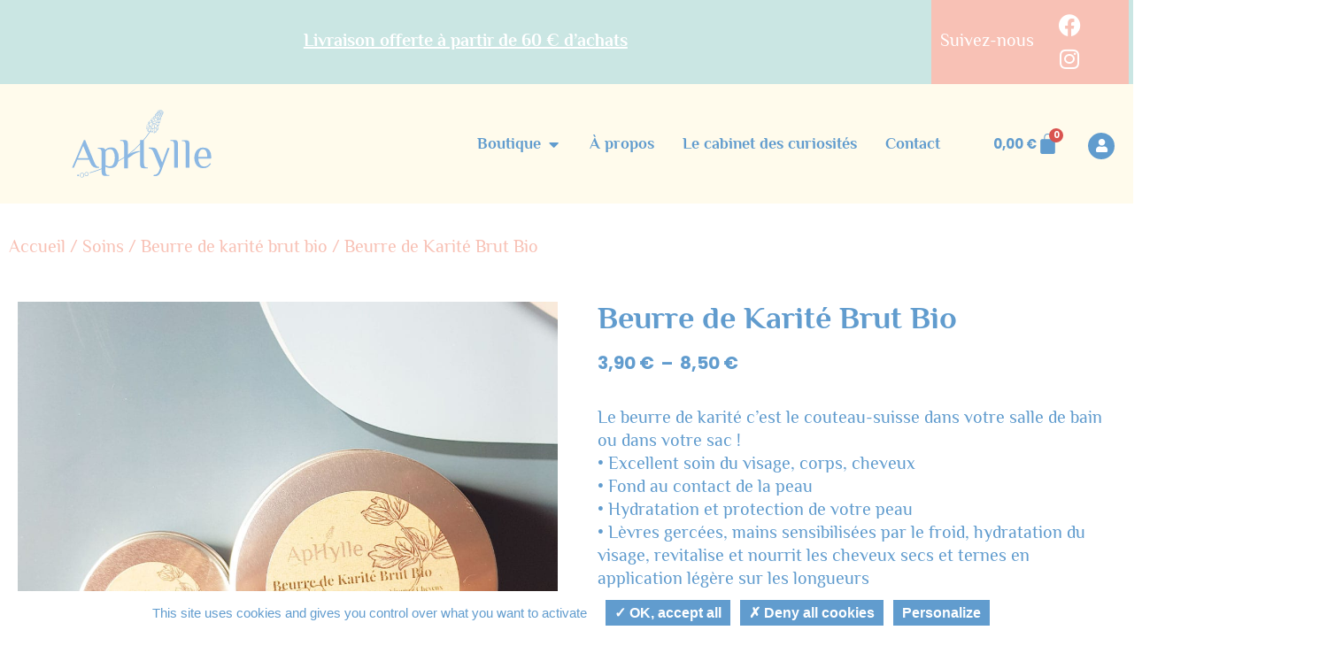

--- FILE ---
content_type: text/html; charset=UTF-8
request_url: https://aphyllesavon.fr/produit/beurre-de-karite-brut-bio/
body_size: 36905
content:
<!doctype html>
<html lang="fr-FR">
<head>
	<meta charset="UTF-8">
	<meta name="viewport" content="width=device-width, initial-scale=1">
	<link rel="profile" href="https://gmpg.org/xfn/11">
	<meta name='robots' content='index, follow, max-image-preview:large, max-snippet:-1, max-video-preview:-1' />
<script>window._wca = window._wca || [];</script>

	<!-- This site is optimized with the Yoast SEO plugin v26.8 - https://yoast.com/product/yoast-seo-wordpress/ -->
	<title>Beurre de Karité Brut Bio | Aphylle Savon</title>
	<link rel="canonical" href="https://aphyllesavon.fr/produit/beurre-de-karite-brut-bio/" />
	<meta property="og:locale" content="fr_FR" />
	<meta property="og:type" content="article" />
	<meta property="og:title" content="Beurre de Karité Brut Bio | Aphylle Savon" />
	<meta property="og:description" content="Le beurre de karité c’est le couteau-suisse dans votre salle de bain ou dans votre sac ! • Excellent soin du visage, corps, cheveux • Fond au contact de la peau • Hydratation et protection de votre peau • Lèvres gercées, mains sensibilisées par le froid, hydratation du visage, revitalise et nourrit les cheveux secs [&hellip;]" />
	<meta property="og:url" content="https://aphyllesavon.fr/produit/beurre-de-karite-brut-bio/" />
	<meta property="og:site_name" content="Aphylle Savon" />
	<meta property="article:modified_time" content="2022-07-03T22:43:56+00:00" />
	<meta property="og:image" content="https://aphyllesavon.fr/wp-content/uploads/2021/12/soins-karite.jpg" />
	<meta property="og:image:width" content="1080" />
	<meta property="og:image:height" content="1080" />
	<meta property="og:image:type" content="image/jpeg" />
	<meta name="twitter:card" content="summary_large_image" />
	<meta name="twitter:label1" content="Durée de lecture estimée" />
	<meta name="twitter:data1" content="1 minute" />
	<script type="application/ld+json" class="yoast-schema-graph">{"@context":"https://schema.org","@graph":[{"@type":"WebPage","@id":"https://aphyllesavon.fr/produit/beurre-de-karite-brut-bio/","url":"https://aphyllesavon.fr/produit/beurre-de-karite-brut-bio/","name":"Beurre de Karité Brut Bio | Aphylle Savon","isPartOf":{"@id":"https://aphyllesavon.fr/#website"},"primaryImageOfPage":{"@id":"https://aphyllesavon.fr/produit/beurre-de-karite-brut-bio/#primaryimage"},"image":{"@id":"https://aphyllesavon.fr/produit/beurre-de-karite-brut-bio/#primaryimage"},"thumbnailUrl":"https://aphyllesavon.fr/wp-content/uploads/2021/12/soins-karite.jpg","datePublished":"2021-12-12T10:36:03+00:00","dateModified":"2022-07-03T22:43:56+00:00","breadcrumb":{"@id":"https://aphyllesavon.fr/produit/beurre-de-karite-brut-bio/#breadcrumb"},"inLanguage":"fr-FR","potentialAction":[{"@type":"ReadAction","target":["https://aphyllesavon.fr/produit/beurre-de-karite-brut-bio/"]}]},{"@type":"ImageObject","inLanguage":"fr-FR","@id":"https://aphyllesavon.fr/produit/beurre-de-karite-brut-bio/#primaryimage","url":"https://aphyllesavon.fr/wp-content/uploads/2021/12/soins-karite.jpg","contentUrl":"https://aphyllesavon.fr/wp-content/uploads/2021/12/soins-karite.jpg","width":1080,"height":1080,"caption":"soins-karité"},{"@type":"BreadcrumbList","@id":"https://aphyllesavon.fr/produit/beurre-de-karite-brut-bio/#breadcrumb","itemListElement":[{"@type":"ListItem","position":1,"name":"Accueil","item":"https://aphyllesavon.fr/"},{"@type":"ListItem","position":2,"name":"Boutique","item":"https://aphyllesavon.fr/boutique/"},{"@type":"ListItem","position":3,"name":"Beurre de Karité Brut Bio"}]},{"@type":"WebSite","@id":"https://aphyllesavon.fr/#website","url":"https://aphyllesavon.fr/","name":"Aphylle Savon","description":"Savonnerie à froid","publisher":{"@id":"https://aphyllesavon.fr/#organization"},"potentialAction":[{"@type":"SearchAction","target":{"@type":"EntryPoint","urlTemplate":"https://aphyllesavon.fr/?s={search_term_string}"},"query-input":{"@type":"PropertyValueSpecification","valueRequired":true,"valueName":"search_term_string"}}],"inLanguage":"fr-FR"},{"@type":"Organization","@id":"https://aphyllesavon.fr/#organization","name":"Aphylle Savon","url":"https://aphyllesavon.fr/","logo":{"@type":"ImageObject","inLanguage":"fr-FR","@id":"https://aphyllesavon.fr/#/schema/logo/image/","url":"https://aphyllesavon.fr/wp-content/uploads/2021/12/aphylle-logo-bleu-slogan.svg","contentUrl":"https://aphyllesavon.fr/wp-content/uploads/2021/12/aphylle-logo-bleu-slogan.svg","width":283.46,"height":163.54,"caption":"Aphylle Savon"},"image":{"@id":"https://aphyllesavon.fr/#/schema/logo/image/"}}]}</script>
	<!-- / Yoast SEO plugin. -->


<link rel='dns-prefetch' href='//cdn.jsdelivr.net' />
<link rel='dns-prefetch' href='//stats.wp.com' />
<link rel="alternate" type="application/rss+xml" title="Aphylle Savon &raquo; Flux" href="https://aphyllesavon.fr/feed/" />
<link rel="alternate" type="application/rss+xml" title="Aphylle Savon &raquo; Flux des commentaires" href="https://aphyllesavon.fr/comments/feed/" />
<link rel="alternate" title="oEmbed (JSON)" type="application/json+oembed" href="https://aphyllesavon.fr/wp-json/oembed/1.0/embed?url=https%3A%2F%2Faphyllesavon.fr%2Fproduit%2Fbeurre-de-karite-brut-bio%2F" />
<link rel="alternate" title="oEmbed (XML)" type="text/xml+oembed" href="https://aphyllesavon.fr/wp-json/oembed/1.0/embed?url=https%3A%2F%2Faphyllesavon.fr%2Fproduit%2Fbeurre-de-karite-brut-bio%2F&#038;format=xml" />
<style id='wp-img-auto-sizes-contain-inline-css'>
img:is([sizes=auto i],[sizes^="auto," i]){contain-intrinsic-size:3000px 1500px}
/*# sourceURL=wp-img-auto-sizes-contain-inline-css */
</style>
<link rel='stylesheet' id='swiper-css' href='https://aphyllesavon.fr/wp-content/plugins/elementor/assets/lib/swiper/v8/css/swiper.min.css?ver=8.4.5' media='all' />
<link rel='stylesheet' id='e-swiper-css' href='https://aphyllesavon.fr/wp-content/plugins/elementor/assets/css/conditionals/e-swiper.min.css?ver=3.34.2' media='all' />
<link rel='stylesheet' id='elementor-icons-shared-0-css' href='https://aphyllesavon.fr/wp-content/plugins/elementor/assets/lib/font-awesome/css/fontawesome.min.css?ver=5.15.3' media='all' />
<link rel='stylesheet' id='elementor-icons-fa-solid-css' href='https://aphyllesavon.fr/wp-content/plugins/elementor/assets/lib/font-awesome/css/solid.min.css?ver=5.15.3' media='all' />
<style id='wp-emoji-styles-inline-css'>

	img.wp-smiley, img.emoji {
		display: inline !important;
		border: none !important;
		box-shadow: none !important;
		height: 1em !important;
		width: 1em !important;
		margin: 0 0.07em !important;
		vertical-align: -0.1em !important;
		background: none !important;
		padding: 0 !important;
	}
/*# sourceURL=wp-emoji-styles-inline-css */
</style>
<link rel='stylesheet' id='wp-block-library-css' href='https://aphyllesavon.fr/wp-includes/css/dist/block-library/style.min.css?ver=6.9' media='all' />
<link rel='stylesheet' id='mediaelement-css' href='https://aphyllesavon.fr/wp-includes/js/mediaelement/mediaelementplayer-legacy.min.css?ver=4.2.17' media='all' />
<link rel='stylesheet' id='wp-mediaelement-css' href='https://aphyllesavon.fr/wp-includes/js/mediaelement/wp-mediaelement.min.css?ver=6.9' media='all' />
<style id='jetpack-sharing-buttons-style-inline-css'>
.jetpack-sharing-buttons__services-list{display:flex;flex-direction:row;flex-wrap:wrap;gap:0;list-style-type:none;margin:5px;padding:0}.jetpack-sharing-buttons__services-list.has-small-icon-size{font-size:12px}.jetpack-sharing-buttons__services-list.has-normal-icon-size{font-size:16px}.jetpack-sharing-buttons__services-list.has-large-icon-size{font-size:24px}.jetpack-sharing-buttons__services-list.has-huge-icon-size{font-size:36px}@media print{.jetpack-sharing-buttons__services-list{display:none!important}}.editor-styles-wrapper .wp-block-jetpack-sharing-buttons{gap:0;padding-inline-start:0}ul.jetpack-sharing-buttons__services-list.has-background{padding:1.25em 2.375em}
/*# sourceURL=https://aphyllesavon.fr/wp-content/plugins/jetpack/_inc/blocks/sharing-buttons/view.css */
</style>
<style id='global-styles-inline-css'>
:root{--wp--preset--aspect-ratio--square: 1;--wp--preset--aspect-ratio--4-3: 4/3;--wp--preset--aspect-ratio--3-4: 3/4;--wp--preset--aspect-ratio--3-2: 3/2;--wp--preset--aspect-ratio--2-3: 2/3;--wp--preset--aspect-ratio--16-9: 16/9;--wp--preset--aspect-ratio--9-16: 9/16;--wp--preset--color--black: #000000;--wp--preset--color--cyan-bluish-gray: #abb8c3;--wp--preset--color--white: #ffffff;--wp--preset--color--pale-pink: #f78da7;--wp--preset--color--vivid-red: #cf2e2e;--wp--preset--color--luminous-vivid-orange: #ff6900;--wp--preset--color--luminous-vivid-amber: #fcb900;--wp--preset--color--light-green-cyan: #7bdcb5;--wp--preset--color--vivid-green-cyan: #00d084;--wp--preset--color--pale-cyan-blue: #8ed1fc;--wp--preset--color--vivid-cyan-blue: #0693e3;--wp--preset--color--vivid-purple: #9b51e0;--wp--preset--gradient--vivid-cyan-blue-to-vivid-purple: linear-gradient(135deg,rgb(6,147,227) 0%,rgb(155,81,224) 100%);--wp--preset--gradient--light-green-cyan-to-vivid-green-cyan: linear-gradient(135deg,rgb(122,220,180) 0%,rgb(0,208,130) 100%);--wp--preset--gradient--luminous-vivid-amber-to-luminous-vivid-orange: linear-gradient(135deg,rgb(252,185,0) 0%,rgb(255,105,0) 100%);--wp--preset--gradient--luminous-vivid-orange-to-vivid-red: linear-gradient(135deg,rgb(255,105,0) 0%,rgb(207,46,46) 100%);--wp--preset--gradient--very-light-gray-to-cyan-bluish-gray: linear-gradient(135deg,rgb(238,238,238) 0%,rgb(169,184,195) 100%);--wp--preset--gradient--cool-to-warm-spectrum: linear-gradient(135deg,rgb(74,234,220) 0%,rgb(151,120,209) 20%,rgb(207,42,186) 40%,rgb(238,44,130) 60%,rgb(251,105,98) 80%,rgb(254,248,76) 100%);--wp--preset--gradient--blush-light-purple: linear-gradient(135deg,rgb(255,206,236) 0%,rgb(152,150,240) 100%);--wp--preset--gradient--blush-bordeaux: linear-gradient(135deg,rgb(254,205,165) 0%,rgb(254,45,45) 50%,rgb(107,0,62) 100%);--wp--preset--gradient--luminous-dusk: linear-gradient(135deg,rgb(255,203,112) 0%,rgb(199,81,192) 50%,rgb(65,88,208) 100%);--wp--preset--gradient--pale-ocean: linear-gradient(135deg,rgb(255,245,203) 0%,rgb(182,227,212) 50%,rgb(51,167,181) 100%);--wp--preset--gradient--electric-grass: linear-gradient(135deg,rgb(202,248,128) 0%,rgb(113,206,126) 100%);--wp--preset--gradient--midnight: linear-gradient(135deg,rgb(2,3,129) 0%,rgb(40,116,252) 100%);--wp--preset--font-size--small: 13px;--wp--preset--font-size--medium: 20px;--wp--preset--font-size--large: 36px;--wp--preset--font-size--x-large: 42px;--wp--preset--spacing--20: 0.44rem;--wp--preset--spacing--30: 0.67rem;--wp--preset--spacing--40: 1rem;--wp--preset--spacing--50: 1.5rem;--wp--preset--spacing--60: 2.25rem;--wp--preset--spacing--70: 3.38rem;--wp--preset--spacing--80: 5.06rem;--wp--preset--shadow--natural: 6px 6px 9px rgba(0, 0, 0, 0.2);--wp--preset--shadow--deep: 12px 12px 50px rgba(0, 0, 0, 0.4);--wp--preset--shadow--sharp: 6px 6px 0px rgba(0, 0, 0, 0.2);--wp--preset--shadow--outlined: 6px 6px 0px -3px rgb(255, 255, 255), 6px 6px rgb(0, 0, 0);--wp--preset--shadow--crisp: 6px 6px 0px rgb(0, 0, 0);}:root { --wp--style--global--content-size: 800px;--wp--style--global--wide-size: 1200px; }:where(body) { margin: 0; }.wp-site-blocks > .alignleft { float: left; margin-right: 2em; }.wp-site-blocks > .alignright { float: right; margin-left: 2em; }.wp-site-blocks > .aligncenter { justify-content: center; margin-left: auto; margin-right: auto; }:where(.wp-site-blocks) > * { margin-block-start: 24px; margin-block-end: 0; }:where(.wp-site-blocks) > :first-child { margin-block-start: 0; }:where(.wp-site-blocks) > :last-child { margin-block-end: 0; }:root { --wp--style--block-gap: 24px; }:root :where(.is-layout-flow) > :first-child{margin-block-start: 0;}:root :where(.is-layout-flow) > :last-child{margin-block-end: 0;}:root :where(.is-layout-flow) > *{margin-block-start: 24px;margin-block-end: 0;}:root :where(.is-layout-constrained) > :first-child{margin-block-start: 0;}:root :where(.is-layout-constrained) > :last-child{margin-block-end: 0;}:root :where(.is-layout-constrained) > *{margin-block-start: 24px;margin-block-end: 0;}:root :where(.is-layout-flex){gap: 24px;}:root :where(.is-layout-grid){gap: 24px;}.is-layout-flow > .alignleft{float: left;margin-inline-start: 0;margin-inline-end: 2em;}.is-layout-flow > .alignright{float: right;margin-inline-start: 2em;margin-inline-end: 0;}.is-layout-flow > .aligncenter{margin-left: auto !important;margin-right: auto !important;}.is-layout-constrained > .alignleft{float: left;margin-inline-start: 0;margin-inline-end: 2em;}.is-layout-constrained > .alignright{float: right;margin-inline-start: 2em;margin-inline-end: 0;}.is-layout-constrained > .aligncenter{margin-left: auto !important;margin-right: auto !important;}.is-layout-constrained > :where(:not(.alignleft):not(.alignright):not(.alignfull)){max-width: var(--wp--style--global--content-size);margin-left: auto !important;margin-right: auto !important;}.is-layout-constrained > .alignwide{max-width: var(--wp--style--global--wide-size);}body .is-layout-flex{display: flex;}.is-layout-flex{flex-wrap: wrap;align-items: center;}.is-layout-flex > :is(*, div){margin: 0;}body .is-layout-grid{display: grid;}.is-layout-grid > :is(*, div){margin: 0;}body{padding-top: 0px;padding-right: 0px;padding-bottom: 0px;padding-left: 0px;}a:where(:not(.wp-element-button)){text-decoration: underline;}:root :where(.wp-element-button, .wp-block-button__link){background-color: #32373c;border-width: 0;color: #fff;font-family: inherit;font-size: inherit;font-style: inherit;font-weight: inherit;letter-spacing: inherit;line-height: inherit;padding-top: calc(0.667em + 2px);padding-right: calc(1.333em + 2px);padding-bottom: calc(0.667em + 2px);padding-left: calc(1.333em + 2px);text-decoration: none;text-transform: inherit;}.has-black-color{color: var(--wp--preset--color--black) !important;}.has-cyan-bluish-gray-color{color: var(--wp--preset--color--cyan-bluish-gray) !important;}.has-white-color{color: var(--wp--preset--color--white) !important;}.has-pale-pink-color{color: var(--wp--preset--color--pale-pink) !important;}.has-vivid-red-color{color: var(--wp--preset--color--vivid-red) !important;}.has-luminous-vivid-orange-color{color: var(--wp--preset--color--luminous-vivid-orange) !important;}.has-luminous-vivid-amber-color{color: var(--wp--preset--color--luminous-vivid-amber) !important;}.has-light-green-cyan-color{color: var(--wp--preset--color--light-green-cyan) !important;}.has-vivid-green-cyan-color{color: var(--wp--preset--color--vivid-green-cyan) !important;}.has-pale-cyan-blue-color{color: var(--wp--preset--color--pale-cyan-blue) !important;}.has-vivid-cyan-blue-color{color: var(--wp--preset--color--vivid-cyan-blue) !important;}.has-vivid-purple-color{color: var(--wp--preset--color--vivid-purple) !important;}.has-black-background-color{background-color: var(--wp--preset--color--black) !important;}.has-cyan-bluish-gray-background-color{background-color: var(--wp--preset--color--cyan-bluish-gray) !important;}.has-white-background-color{background-color: var(--wp--preset--color--white) !important;}.has-pale-pink-background-color{background-color: var(--wp--preset--color--pale-pink) !important;}.has-vivid-red-background-color{background-color: var(--wp--preset--color--vivid-red) !important;}.has-luminous-vivid-orange-background-color{background-color: var(--wp--preset--color--luminous-vivid-orange) !important;}.has-luminous-vivid-amber-background-color{background-color: var(--wp--preset--color--luminous-vivid-amber) !important;}.has-light-green-cyan-background-color{background-color: var(--wp--preset--color--light-green-cyan) !important;}.has-vivid-green-cyan-background-color{background-color: var(--wp--preset--color--vivid-green-cyan) !important;}.has-pale-cyan-blue-background-color{background-color: var(--wp--preset--color--pale-cyan-blue) !important;}.has-vivid-cyan-blue-background-color{background-color: var(--wp--preset--color--vivid-cyan-blue) !important;}.has-vivid-purple-background-color{background-color: var(--wp--preset--color--vivid-purple) !important;}.has-black-border-color{border-color: var(--wp--preset--color--black) !important;}.has-cyan-bluish-gray-border-color{border-color: var(--wp--preset--color--cyan-bluish-gray) !important;}.has-white-border-color{border-color: var(--wp--preset--color--white) !important;}.has-pale-pink-border-color{border-color: var(--wp--preset--color--pale-pink) !important;}.has-vivid-red-border-color{border-color: var(--wp--preset--color--vivid-red) !important;}.has-luminous-vivid-orange-border-color{border-color: var(--wp--preset--color--luminous-vivid-orange) !important;}.has-luminous-vivid-amber-border-color{border-color: var(--wp--preset--color--luminous-vivid-amber) !important;}.has-light-green-cyan-border-color{border-color: var(--wp--preset--color--light-green-cyan) !important;}.has-vivid-green-cyan-border-color{border-color: var(--wp--preset--color--vivid-green-cyan) !important;}.has-pale-cyan-blue-border-color{border-color: var(--wp--preset--color--pale-cyan-blue) !important;}.has-vivid-cyan-blue-border-color{border-color: var(--wp--preset--color--vivid-cyan-blue) !important;}.has-vivid-purple-border-color{border-color: var(--wp--preset--color--vivid-purple) !important;}.has-vivid-cyan-blue-to-vivid-purple-gradient-background{background: var(--wp--preset--gradient--vivid-cyan-blue-to-vivid-purple) !important;}.has-light-green-cyan-to-vivid-green-cyan-gradient-background{background: var(--wp--preset--gradient--light-green-cyan-to-vivid-green-cyan) !important;}.has-luminous-vivid-amber-to-luminous-vivid-orange-gradient-background{background: var(--wp--preset--gradient--luminous-vivid-amber-to-luminous-vivid-orange) !important;}.has-luminous-vivid-orange-to-vivid-red-gradient-background{background: var(--wp--preset--gradient--luminous-vivid-orange-to-vivid-red) !important;}.has-very-light-gray-to-cyan-bluish-gray-gradient-background{background: var(--wp--preset--gradient--very-light-gray-to-cyan-bluish-gray) !important;}.has-cool-to-warm-spectrum-gradient-background{background: var(--wp--preset--gradient--cool-to-warm-spectrum) !important;}.has-blush-light-purple-gradient-background{background: var(--wp--preset--gradient--blush-light-purple) !important;}.has-blush-bordeaux-gradient-background{background: var(--wp--preset--gradient--blush-bordeaux) !important;}.has-luminous-dusk-gradient-background{background: var(--wp--preset--gradient--luminous-dusk) !important;}.has-pale-ocean-gradient-background{background: var(--wp--preset--gradient--pale-ocean) !important;}.has-electric-grass-gradient-background{background: var(--wp--preset--gradient--electric-grass) !important;}.has-midnight-gradient-background{background: var(--wp--preset--gradient--midnight) !important;}.has-small-font-size{font-size: var(--wp--preset--font-size--small) !important;}.has-medium-font-size{font-size: var(--wp--preset--font-size--medium) !important;}.has-large-font-size{font-size: var(--wp--preset--font-size--large) !important;}.has-x-large-font-size{font-size: var(--wp--preset--font-size--x-large) !important;}
:root :where(.wp-block-pullquote){font-size: 1.5em;line-height: 1.6;}
/*# sourceURL=global-styles-inline-css */
</style>
<link rel='stylesheet' id='photoswipe-css' href='https://aphyllesavon.fr/wp-content/plugins/woocommerce/assets/css/photoswipe/photoswipe.min.css?ver=10.4.3' media='all' />
<link rel='stylesheet' id='photoswipe-default-skin-css' href='https://aphyllesavon.fr/wp-content/plugins/woocommerce/assets/css/photoswipe/default-skin/default-skin.min.css?ver=10.4.3' media='all' />
<link rel='stylesheet' id='woocommerce-layout-css' href='https://aphyllesavon.fr/wp-content/plugins/woocommerce/assets/css/woocommerce-layout.css?ver=10.4.3' media='all' />
<style id='woocommerce-layout-inline-css'>

	.infinite-scroll .woocommerce-pagination {
		display: none;
	}
/*# sourceURL=woocommerce-layout-inline-css */
</style>
<link rel='stylesheet' id='woocommerce-smallscreen-css' href='https://aphyllesavon.fr/wp-content/plugins/woocommerce/assets/css/woocommerce-smallscreen.css?ver=10.4.3' media='only screen and (max-width: 768px)' />
<link rel='stylesheet' id='woocommerce-general-css' href='https://aphyllesavon.fr/wp-content/plugins/woocommerce/assets/css/woocommerce.css?ver=10.4.3' media='all' />
<style id='woocommerce-inline-inline-css'>
.woocommerce form .form-row .required { visibility: visible; }
/*# sourceURL=woocommerce-inline-inline-css */
</style>
<link rel='stylesheet' id='hello-elementor-css' href='https://aphyllesavon.fr/wp-content/themes/hello-elementor/assets/css/reset.css?ver=3.4.5' media='all' />
<link rel='stylesheet' id='hello-elementor-theme-style-css' href='https://aphyllesavon.fr/wp-content/themes/hello-elementor/assets/css/theme.css?ver=3.4.5' media='all' />
<link rel='stylesheet' id='hello-elementor-header-footer-css' href='https://aphyllesavon.fr/wp-content/themes/hello-elementor/assets/css/header-footer.css?ver=3.4.5' media='all' />
<link rel='stylesheet' id='jet-woo-builder-css' href='https://aphyllesavon.fr/wp-content/plugins/jet-woo-builder/assets/css/frontend.css?ver=2.1.20' media='all' />
<style id='jet-woo-builder-inline-css'>
@font-face {
				font-family: "WooCommerce";
				font-weight: normal;
				font-style: normal;
				src: url("https://aphyllesavon.fr/wp-content/plugins/woocommerce/assets/fonts/WooCommerce.eot");
				src: url("https://aphyllesavon.fr/wp-content/plugins/woocommerce/assets/fonts/WooCommerce.eot?#iefix") format("embedded-opentype"),
					 url("https://aphyllesavon.fr/wp-content/plugins/woocommerce/assets/fonts/WooCommerce.woff") format("woff"),
					 url("https://aphyllesavon.fr/wp-content/plugins/woocommerce/assets/fonts/WooCommerce.ttf") format("truetype"),
					 url("https://aphyllesavon.fr/wp-content/plugins/woocommerce/assets/fonts/WooCommerce.svg#WooCommerce") format("svg");
			}
/*# sourceURL=jet-woo-builder-inline-css */
</style>
<link rel='stylesheet' id='jet-woo-builder-frontend-font-css' href='https://aphyllesavon.fr/wp-content/plugins/jet-woo-builder/assets/css/lib/jetwoobuilder-frontend-font/css/jetwoobuilder-frontend-font.css?ver=2.1.20' media='all' />
<link rel='stylesheet' id='jet-gallery-frontend-css' href='https://aphyllesavon.fr/wp-content/plugins/jet-woo-product-gallery/assets/css/frontend.css?ver=2.1.22.1' media='all' />
<link rel='stylesheet' id='jet-gallery-widget-gallery-anchor-nav-css' href='https://aphyllesavon.fr/wp-content/plugins/jet-woo-product-gallery/assets/css/widgets/gallery-anchor-nav.css?ver=2.1.22.1' media='all' />
<link rel='stylesheet' id='jet-gallery-widget-gallery-grid-css' href='https://aphyllesavon.fr/wp-content/plugins/jet-woo-product-gallery/assets/css/widgets/gallery-grid.css?ver=2.1.22.1' media='all' />
<link rel='stylesheet' id='jet-gallery-widget-gallery-modern-css' href='https://aphyllesavon.fr/wp-content/plugins/jet-woo-product-gallery/assets/css/widgets/gallery-modern.css?ver=2.1.22.1' media='all' />
<link rel='stylesheet' id='jet-gallery-widget-gallery-slider-css' href='https://aphyllesavon.fr/wp-content/plugins/jet-woo-product-gallery/assets/css/widgets/gallery-slider.css?ver=2.1.22.1' media='all' />
<link rel='stylesheet' id='elementor-frontend-css' href='https://aphyllesavon.fr/wp-content/uploads/elementor/css/custom-frontend.min.css?ver=1768990174' media='all' />
<style id='elementor-frontend-inline-css'>
.elementor-kit-79{--e-global-color-primary:#619CCE;--e-global-color-secondary:#CAE6E3;--e-global-color-text:#484848;--e-global-color-accent:#B8D587;--e-global-color-9085996:#FED777;--e-global-color-2c5a529:#F8C1B5;--e-global-color-2d92735:#FFFBEC;--e-global-color-4e4c6ba:#FFFFFF;--e-global-color-f3993f3:#000000;--e-global-color-0164f29:#ECECEC4D;--e-global-typography-primary-font-family:"Philosopher";--e-global-typography-primary-font-weight:normal;--e-global-typography-secondary-font-family:"Poppins";--e-global-typography-secondary-font-weight:400;--e-global-typography-text-font-family:"Philosopher";--e-global-typography-text-font-weight:400;--e-global-typography-accent-font-family:"Philosopher";--e-global-typography-accent-font-weight:500;color:var( --e-global-color-primary );font-family:"Philosopher", Serif;font-size:20px;font-weight:normal;line-height:1.3em;}.elementor-kit-79 e-page-transition{background-color:#FFBC7D;}.elementor-kit-79 a{font-family:var( --e-global-typography-primary-font-family ), Serif;font-weight:var( --e-global-typography-primary-font-weight );}.elementor-kit-79 h1{font-family:"Philosopher", Serif;font-size:36px;font-weight:normal;}.elementor-kit-79 h2{font-family:var( --e-global-typography-primary-font-family ), Serif;font-weight:var( --e-global-typography-primary-font-weight );}.elementor-kit-79 h3{font-size:26px;}.elementor-kit-79 h4{font-size:20px;}.elementor-kit-79 h5{font-size:18px;}.elementor-kit-79 h6{font-size:16px;}.elementor-kit-79 button,.elementor-kit-79 input[type="button"],.elementor-kit-79 input[type="submit"],.elementor-kit-79 .elementor-button{font-family:"Poppins", Serif;font-weight:bold;color:var( --e-global-color-4e4c6ba );border-radius:25px 25px 25px 25px;}.elementor-section.elementor-section-boxed > .elementor-container{max-width:1140px;}.e-con{--container-max-width:1140px;}.elementor-widget:not(:last-child){--kit-widget-spacing:20px;}.elementor-element{--widgets-spacing:20px 20px;--widgets-spacing-row:20px;--widgets-spacing-column:20px;}{}h1.entry-title{display:var(--page-title-display);}@media(max-width:1024px){.elementor-section.elementor-section-boxed > .elementor-container{max-width:1024px;}.e-con{--container-max-width:1024px;}}@media(max-width:767px){.elementor-section.elementor-section-boxed > .elementor-container{max-width:767px;}.e-con{--container-max-width:767px;}}/* Start custom CSS */h1 {margin-top: 20px;
}
h2 {padding-top: 20px;
}
h3 {padding-top: 20px;
}/* End custom CSS */
.elementor-131 .elementor-element.elementor-element-4df8c0f > .elementor-container > .elementor-column > .elementor-widget-wrap{align-content:center;align-items:center;}.elementor-131 .elementor-element.elementor-element-4df8c0f:not(.elementor-motion-effects-element-type-background), .elementor-131 .elementor-element.elementor-element-4df8c0f > .elementor-motion-effects-container > .elementor-motion-effects-layer{background-color:var( --e-global-color-secondary );}.elementor-131 .elementor-element.elementor-element-4df8c0f > .elementor-container{max-width:1280px;}.elementor-131 .elementor-element.elementor-element-4df8c0f{transition:background 0.3s, border 0.3s, border-radius 0.3s, box-shadow 0.3s;}.elementor-131 .elementor-element.elementor-element-4df8c0f > .elementor-background-overlay{transition:background 0.3s, border-radius 0.3s, opacity 0.3s;}.elementor-bc-flex-widget .elementor-131 .elementor-element.elementor-element-4f8c32a.elementor-column .elementor-widget-wrap{align-items:center;}.elementor-131 .elementor-element.elementor-element-4f8c32a.elementor-column.elementor-element[data-element_type="column"] > .elementor-widget-wrap.elementor-element-populated{align-content:center;align-items:center;}.elementor-131 .elementor-element.elementor-element-9c7797b{margin:0px 0px calc(var(--kit-widget-spacing, 0px) + -10px) 0px;text-align:center;font-weight:bold;text-decoration:underline;color:var( --e-global-color-4e4c6ba );}.elementor-131 .elementor-element.elementor-element-dde6e9e:not(.elementor-motion-effects-element-type-background) > .elementor-widget-wrap, .elementor-131 .elementor-element.elementor-element-dde6e9e > .elementor-widget-wrap > .elementor-motion-effects-container > .elementor-motion-effects-layer{background-color:var( --e-global-color-2c5a529 );}.elementor-bc-flex-widget .elementor-131 .elementor-element.elementor-element-dde6e9e.elementor-column .elementor-widget-wrap{align-items:center;}.elementor-131 .elementor-element.elementor-element-dde6e9e.elementor-column.elementor-element[data-element_type="column"] > .elementor-widget-wrap.elementor-element-populated{align-content:center;align-items:center;}.elementor-131 .elementor-element.elementor-element-dde6e9e > .elementor-element-populated{transition:background 0.3s, border 0.3s, border-radius 0.3s, box-shadow 0.3s;}.elementor-131 .elementor-element.elementor-element-dde6e9e > .elementor-element-populated > .elementor-background-overlay{transition:background 0.3s, border-radius 0.3s, opacity 0.3s;}.elementor-131 .elementor-element.elementor-element-d6059d1{margin:0px 0px calc(var(--kit-widget-spacing, 0px) + -10px) 0px;text-align:center;color:var( --e-global-color-4e4c6ba );}.elementor-131 .elementor-element.elementor-element-017d347:not(.elementor-motion-effects-element-type-background) > .elementor-widget-wrap, .elementor-131 .elementor-element.elementor-element-017d347 > .elementor-widget-wrap > .elementor-motion-effects-container > .elementor-motion-effects-layer{background-color:var( --e-global-color-2c5a529 );}.elementor-bc-flex-widget .elementor-131 .elementor-element.elementor-element-017d347.elementor-column .elementor-widget-wrap{align-items:center;}.elementor-131 .elementor-element.elementor-element-017d347.elementor-column.elementor-element[data-element_type="column"] > .elementor-widget-wrap.elementor-element-populated{align-content:center;align-items:center;}.elementor-131 .elementor-element.elementor-element-017d347 > .elementor-element-populated{transition:background 0.3s, border 0.3s, border-radius 0.3s, box-shadow 0.3s;}.elementor-131 .elementor-element.elementor-element-017d347 > .elementor-element-populated > .elementor-background-overlay{transition:background 0.3s, border-radius 0.3s, opacity 0.3s;}.elementor-131 .elementor-element.elementor-element-27513b3 .elementor-repeater-item-c3729be.elementor-social-icon{background-color:#F8C1B500;}.elementor-131 .elementor-element.elementor-element-27513b3 .elementor-repeater-item-c3729be.elementor-social-icon i{color:var( --e-global-color-4e4c6ba );}.elementor-131 .elementor-element.elementor-element-27513b3 .elementor-repeater-item-c3729be.elementor-social-icon svg{fill:var( --e-global-color-4e4c6ba );}.elementor-131 .elementor-element.elementor-element-27513b3 .elementor-repeater-item-39c2c04.elementor-social-icon{background-color:#FFFFFF00;}.elementor-131 .elementor-element.elementor-element-27513b3 .elementor-repeater-item-39c2c04.elementor-social-icon i{color:var( --e-global-color-4e4c6ba );}.elementor-131 .elementor-element.elementor-element-27513b3 .elementor-repeater-item-39c2c04.elementor-social-icon svg{fill:var( --e-global-color-4e4c6ba );}.elementor-131 .elementor-element.elementor-element-27513b3{--grid-template-columns:repeat(0, auto);text-align:left;--icon-size:25px;--grid-column-gap:0px;--grid-row-gap:0px;}.elementor-131 .elementor-element.elementor-element-27513b3 .elementor-social-icon{--icon-padding:0.25em;}.elementor-131 .elementor-element.elementor-element-fdc5420:not(.elementor-motion-effects-element-type-background), .elementor-131 .elementor-element.elementor-element-fdc5420 > .elementor-motion-effects-container > .elementor-motion-effects-layer{background-color:var( --e-global-color-2d92735 );}.elementor-131 .elementor-element.elementor-element-fdc5420 > .elementor-container{max-width:1280px;}.elementor-131 .elementor-element.elementor-element-fdc5420{transition:background 0.3s, border 0.3s, border-radius 0.3s, box-shadow 0.3s;}.elementor-131 .elementor-element.elementor-element-fdc5420 > .elementor-background-overlay{transition:background 0.3s, border-radius 0.3s, opacity 0.3s;}.elementor-bc-flex-widget .elementor-131 .elementor-element.elementor-element-f2e97b6.elementor-column .elementor-widget-wrap{align-items:center;}.elementor-131 .elementor-element.elementor-element-f2e97b6.elementor-column.elementor-element[data-element_type="column"] > .elementor-widget-wrap.elementor-element-populated{align-content:center;align-items:center;}.elementor-131 .elementor-element.elementor-element-d84a5d6{text-align:center;}.elementor-131 .elementor-element.elementor-element-d84a5d6 img{width:70%;}.elementor-131 .elementor-element.elementor-element-58b344d:not(.elementor-motion-effects-element-type-background) > .elementor-widget-wrap, .elementor-131 .elementor-element.elementor-element-58b344d > .elementor-widget-wrap > .elementor-motion-effects-container > .elementor-motion-effects-layer{background-color:var( --e-global-color-primary );}.elementor-bc-flex-widget .elementor-131 .elementor-element.elementor-element-58b344d.elementor-column .elementor-widget-wrap{align-items:center;}.elementor-131 .elementor-element.elementor-element-58b344d.elementor-column.elementor-element[data-element_type="column"] > .elementor-widget-wrap.elementor-element-populated{align-content:center;align-items:center;}.elementor-131 .elementor-element.elementor-element-58b344d > .elementor-element-populated{transition:background 0.3s, border 0.3s, border-radius 0.3s, box-shadow 0.3s;}.elementor-131 .elementor-element.elementor-element-58b344d > .elementor-element-populated > .elementor-background-overlay{transition:background 0.3s, border-radius 0.3s, opacity 0.3s;}.elementor-131 .elementor-element.elementor-element-ec7a74a .elementor-menu-toggle{margin:0 auto;background-color:#02010100;}.elementor-131 .elementor-element.elementor-element-ec7a74a .elementor-nav-menu--dropdown a, .elementor-131 .elementor-element.elementor-element-ec7a74a .elementor-menu-toggle{color:var( --e-global-color-primary );fill:var( --e-global-color-primary );}.elementor-131 .elementor-element.elementor-element-ec7a74a .elementor-nav-menu--dropdown{background-color:var( --e-global-color-2d92735 );}.elementor-131 .elementor-element.elementor-element-ec7a74a .elementor-nav-menu--dropdown a:hover,
					.elementor-131 .elementor-element.elementor-element-ec7a74a .elementor-nav-menu--dropdown a:focus,
					.elementor-131 .elementor-element.elementor-element-ec7a74a .elementor-nav-menu--dropdown a.elementor-item-active,
					.elementor-131 .elementor-element.elementor-element-ec7a74a .elementor-nav-menu--dropdown a.highlighted,
					.elementor-131 .elementor-element.elementor-element-ec7a74a .elementor-menu-toggle:hover,
					.elementor-131 .elementor-element.elementor-element-ec7a74a .elementor-menu-toggle:focus{color:var( --e-global-color-4e4c6ba );}.elementor-131 .elementor-element.elementor-element-ec7a74a .elementor-nav-menu--dropdown a:hover,
					.elementor-131 .elementor-element.elementor-element-ec7a74a .elementor-nav-menu--dropdown a:focus,
					.elementor-131 .elementor-element.elementor-element-ec7a74a .elementor-nav-menu--dropdown a.elementor-item-active,
					.elementor-131 .elementor-element.elementor-element-ec7a74a .elementor-nav-menu--dropdown a.highlighted{background-color:var( --e-global-color-2c5a529 );}.elementor-131 .elementor-element.elementor-element-ec7a74a .elementor-nav-menu--dropdown a.elementor-item-active{color:var( --e-global-color-4e4c6ba );background-color:var( --e-global-color-2c5a529 );}.elementor-131 .elementor-element.elementor-element-ec7a74a div.elementor-menu-toggle{color:var( --e-global-color-4e4c6ba );}.elementor-131 .elementor-element.elementor-element-ec7a74a div.elementor-menu-toggle svg{fill:var( --e-global-color-4e4c6ba );}.elementor-131 .elementor-element.elementor-element-ec7a74a div.elementor-menu-toggle:hover, .elementor-131 .elementor-element.elementor-element-ec7a74a div.elementor-menu-toggle:focus{color:var( --e-global-color-4e4c6ba );}.elementor-131 .elementor-element.elementor-element-ec7a74a div.elementor-menu-toggle:hover svg, .elementor-131 .elementor-element.elementor-element-ec7a74a div.elementor-menu-toggle:focus svg{fill:var( --e-global-color-4e4c6ba );}.elementor-131 .elementor-element.elementor-element-ec7a74a .elementor-menu-toggle:hover, .elementor-131 .elementor-element.elementor-element-ec7a74a .elementor-menu-toggle:focus{background-color:#02010100;}.elementor-131 .elementor-element.elementor-element-44f313f > .elementor-container > .elementor-column > .elementor-widget-wrap{align-content:center;align-items:center;}.elementor-131 .elementor-element.elementor-element-44f313f:not(.elementor-motion-effects-element-type-background), .elementor-131 .elementor-element.elementor-element-44f313f > .elementor-motion-effects-container > .elementor-motion-effects-layer{background-color:var( --e-global-color-secondary );}.elementor-131 .elementor-element.elementor-element-44f313f > .elementor-container{max-width:1280px;}.elementor-131 .elementor-element.elementor-element-44f313f{transition:background 0.3s, border 0.3s, border-radius 0.3s, box-shadow 0.3s;}.elementor-131 .elementor-element.elementor-element-44f313f > .elementor-background-overlay{transition:background 0.3s, border-radius 0.3s, opacity 0.3s;}.elementor-bc-flex-widget .elementor-131 .elementor-element.elementor-element-337f4bb.elementor-column .elementor-widget-wrap{align-items:center;}.elementor-131 .elementor-element.elementor-element-337f4bb.elementor-column.elementor-element[data-element_type="column"] > .elementor-widget-wrap.elementor-element-populated{align-content:center;align-items:center;}.elementor-131 .elementor-element.elementor-element-798e427{margin:0px 0px calc(var(--kit-widget-spacing, 0px) + -10px) 0px;text-align:center;font-weight:bold;text-decoration:underline;color:var( --e-global-color-4e4c6ba );}.elementor-131 .elementor-element.elementor-element-e46feb8:not(.elementor-motion-effects-element-type-background) > .elementor-widget-wrap, .elementor-131 .elementor-element.elementor-element-e46feb8 > .elementor-widget-wrap > .elementor-motion-effects-container > .elementor-motion-effects-layer{background-color:var( --e-global-color-2c5a529 );}.elementor-bc-flex-widget .elementor-131 .elementor-element.elementor-element-e46feb8.elementor-column .elementor-widget-wrap{align-items:center;}.elementor-131 .elementor-element.elementor-element-e46feb8.elementor-column.elementor-element[data-element_type="column"] > .elementor-widget-wrap.elementor-element-populated{align-content:center;align-items:center;}.elementor-131 .elementor-element.elementor-element-e46feb8 > .elementor-element-populated{transition:background 0.3s, border 0.3s, border-radius 0.3s, box-shadow 0.3s;}.elementor-131 .elementor-element.elementor-element-e46feb8 > .elementor-element-populated > .elementor-background-overlay{transition:background 0.3s, border-radius 0.3s, opacity 0.3s;}.elementor-131 .elementor-element.elementor-element-79b8c77{margin:0px 0px calc(var(--kit-widget-spacing, 0px) + -10px) 0px;text-align:center;color:var( --e-global-color-4e4c6ba );}.elementor-131 .elementor-element.elementor-element-837d71b:not(.elementor-motion-effects-element-type-background) > .elementor-widget-wrap, .elementor-131 .elementor-element.elementor-element-837d71b > .elementor-widget-wrap > .elementor-motion-effects-container > .elementor-motion-effects-layer{background-color:var( --e-global-color-2c5a529 );}.elementor-bc-flex-widget .elementor-131 .elementor-element.elementor-element-837d71b.elementor-column .elementor-widget-wrap{align-items:center;}.elementor-131 .elementor-element.elementor-element-837d71b.elementor-column.elementor-element[data-element_type="column"] > .elementor-widget-wrap.elementor-element-populated{align-content:center;align-items:center;}.elementor-131 .elementor-element.elementor-element-837d71b > .elementor-element-populated{transition:background 0.3s, border 0.3s, border-radius 0.3s, box-shadow 0.3s;}.elementor-131 .elementor-element.elementor-element-837d71b > .elementor-element-populated > .elementor-background-overlay{transition:background 0.3s, border-radius 0.3s, opacity 0.3s;}.elementor-131 .elementor-element.elementor-element-749886a .elementor-repeater-item-c3729be.elementor-social-icon{background-color:#F8C1B500;}.elementor-131 .elementor-element.elementor-element-749886a .elementor-repeater-item-c3729be.elementor-social-icon i{color:var( --e-global-color-4e4c6ba );}.elementor-131 .elementor-element.elementor-element-749886a .elementor-repeater-item-c3729be.elementor-social-icon svg{fill:var( --e-global-color-4e4c6ba );}.elementor-131 .elementor-element.elementor-element-749886a .elementor-repeater-item-39c2c04.elementor-social-icon{background-color:#FFFFFF00;}.elementor-131 .elementor-element.elementor-element-749886a .elementor-repeater-item-39c2c04.elementor-social-icon i{color:var( --e-global-color-4e4c6ba );}.elementor-131 .elementor-element.elementor-element-749886a .elementor-repeater-item-39c2c04.elementor-social-icon svg{fill:var( --e-global-color-4e4c6ba );}.elementor-131 .elementor-element.elementor-element-749886a{--grid-template-columns:repeat(0, auto);text-align:left;--icon-size:25px;--grid-column-gap:0px;--grid-row-gap:0px;}.elementor-131 .elementor-element.elementor-element-749886a .elementor-social-icon{--icon-padding:0.25em;}.elementor-131 .elementor-element.elementor-element-a4d70fb:not(.elementor-motion-effects-element-type-background), .elementor-131 .elementor-element.elementor-element-a4d70fb > .elementor-motion-effects-container > .elementor-motion-effects-layer{background-color:var( --e-global-color-2d92735 );}.elementor-131 .elementor-element.elementor-element-a4d70fb > .elementor-container{max-width:1280px;}.elementor-131 .elementor-element.elementor-element-a4d70fb{transition:background 0.3s, border 0.3s, border-radius 0.3s, box-shadow 0.3s;}.elementor-131 .elementor-element.elementor-element-a4d70fb > .elementor-background-overlay{transition:background 0.3s, border-radius 0.3s, opacity 0.3s;}.elementor-bc-flex-widget .elementor-131 .elementor-element.elementor-element-9f2976b.elementor-column .elementor-widget-wrap{align-items:center;}.elementor-131 .elementor-element.elementor-element-9f2976b.elementor-column.elementor-element[data-element_type="column"] > .elementor-widget-wrap.elementor-element-populated{align-content:center;align-items:center;}.elementor-131 .elementor-element.elementor-element-420e908{text-align:center;}.elementor-131 .elementor-element.elementor-element-420e908 img{width:200px;max-width:200%;}.elementor-bc-flex-widget .elementor-131 .elementor-element.elementor-element-f72db3e.elementor-column .elementor-widget-wrap{align-items:center;}.elementor-131 .elementor-element.elementor-element-f72db3e.elementor-column.elementor-element[data-element_type="column"] > .elementor-widget-wrap.elementor-element-populated{align-content:center;align-items:center;}.elementor-131 .elementor-element.elementor-element-07ad1f7{--display:flex;--margin-top:25px;--margin-bottom:0px;--margin-left:0px;--margin-right:0px;}.elementor-131 .elementor-element.elementor-element-07ad1f7:not(.elementor-motion-effects-element-type-background), .elementor-131 .elementor-element.elementor-element-07ad1f7 > .elementor-motion-effects-container > .elementor-motion-effects-layer{background-color:#FFFBEC00;}.elementor-131 .elementor-element.elementor-element-17f10b3{--display:flex;--flex-direction:column;--container-widget-width:100%;--container-widget-height:initial;--container-widget-flex-grow:0;--container-widget-align-self:initial;--flex-wrap-mobile:wrap;--border-radius:15px 15px 15px 15px;box-shadow:10px 10px 25px 0px rgba(96.99999999999997, 156, 205.99999999999991, 0.36);--padding-top:35px;--padding-bottom:35px;--padding-left:35px;--padding-right:35px;}.elementor-131 .elementor-element.elementor-element-17f10b3:not(.elementor-motion-effects-element-type-background), .elementor-131 .elementor-element.elementor-element-17f10b3 > .elementor-motion-effects-container > .elementor-motion-effects-layer{background-color:var( --e-global-color-2d92735 );}.elementor-131 .elementor-element.elementor-element-8ca7b6e .elementor-button{background-color:var( --e-global-color-2c5a529 );border-radius:5px 5px 5px 5px;}.elementor-131 .elementor-element.elementor-element-046a07d{--display:flex;--flex-direction:row;--container-widget-width:initial;--container-widget-height:100%;--container-widget-flex-grow:1;--container-widget-align-self:stretch;--flex-wrap-mobile:wrap;--margin-top:0px;--margin-bottom:0px;--margin-left:0px;--margin-right:0px;--padding-top:0px;--padding-bottom:0px;--padding-left:0px;--padding-right:0px;}.elementor-131 .elementor-element.elementor-element-2447aac .elementor-menu-toggle{margin:0 auto;}.elementor-131 .elementor-element.elementor-element-2447aac .elementor-nav-menu--main .elementor-item{color:var( --e-global-color-primary );fill:var( --e-global-color-primary );padding-left:10px;padding-right:10px;padding-top:0px;padding-bottom:0px;}.elementor-131 .elementor-element.elementor-element-2447aac{--e-nav-menu-horizontal-menu-item-margin:calc( 10px / 2 );}.elementor-131 .elementor-element.elementor-element-2447aac .elementor-nav-menu--main:not(.elementor-nav-menu--layout-horizontal) .elementor-nav-menu > li:not(:last-child){margin-bottom:10px;}.elementor-131 .elementor-element.elementor-element-fa092d3 .elementor-menu-toggle{margin:0 auto;}.elementor-131 .elementor-element.elementor-element-fa092d3 .elementor-nav-menu--main .elementor-item{color:var( --e-global-color-primary );fill:var( --e-global-color-primary );padding-left:10px;padding-right:10px;padding-top:0px;padding-bottom:0px;}.elementor-131 .elementor-element.elementor-element-fa092d3{--e-nav-menu-horizontal-menu-item-margin:calc( 10px / 2 );}.elementor-131 .elementor-element.elementor-element-fa092d3 .elementor-nav-menu--main:not(.elementor-nav-menu--layout-horizontal) .elementor-nav-menu > li:not(:last-child){margin-bottom:10px;}.elementor-131 .elementor-element.elementor-element-47bb547 .elementor-menu-toggle{margin:0 auto;}.elementor-131 .elementor-element.elementor-element-47bb547 .elementor-nav-menu--main .elementor-item{color:var( --e-global-color-primary );fill:var( --e-global-color-primary );padding-left:10px;padding-right:10px;padding-top:0px;padding-bottom:0px;}.elementor-131 .elementor-element.elementor-element-47bb547{--e-nav-menu-horizontal-menu-item-margin:calc( 10px / 2 );}.elementor-131 .elementor-element.elementor-element-47bb547 .elementor-nav-menu--main:not(.elementor-nav-menu--layout-horizontal) .elementor-nav-menu > li:not(:last-child){margin-bottom:10px;}.elementor-131 .elementor-element.elementor-element-92e12d4 .elementor-menu-toggle{margin:0 auto;}.elementor-131 .elementor-element.elementor-element-92e12d4 .elementor-nav-menu--main .elementor-item{color:var( --e-global-color-primary );fill:var( --e-global-color-primary );padding-left:10px;padding-right:10px;padding-top:0px;padding-bottom:0px;}.elementor-131 .elementor-element.elementor-element-92e12d4{--e-nav-menu-horizontal-menu-item-margin:calc( 10px / 2 );}.elementor-131 .elementor-element.elementor-element-92e12d4 .elementor-nav-menu--main:not(.elementor-nav-menu--layout-horizontal) .elementor-nav-menu > li:not(:last-child){margin-bottom:10px;}.elementor-131 .elementor-element.elementor-element-37cdd1a{--display:flex;}.elementor-131 .elementor-element.elementor-element-5ab10ce{--display:flex;}.elementor-131 .elementor-element.elementor-element-965de30{--display:flex;}.elementor-131 .elementor-element.elementor-element-de540b7{--n-menu-dropdown-content-max-width:initial;--n-menu-heading-justify-content:flex-end;--n-menu-title-flex-grow:initial;--n-menu-title-justify-content:initial;--n-menu-title-justify-content-mobile:flex-end;--n-menu-heading-wrap:wrap;--n-menu-heading-overflow-x:initial;--n-menu-title-distance-from-content:0px;--n-menu-toggle-icon-wrapper-animation-duration:500ms;--n-menu-title-space-between:0px;--n-menu-title-font-size:18px;--n-menu-title-color-normal:#619CCE;--n-menu-title-transition:300ms;--n-menu-toggle-icon-size:20px;--n-menu-toggle-icon-hover-duration:500ms;--n-menu-toggle-icon-distance-from-dropdown:0px;}.elementor-131 .elementor-element.elementor-element-de540b7 > .e-n-menu > .e-n-menu-wrapper > .e-n-menu-heading > .e-n-menu-item > .e-n-menu-title, .elementor-131 .elementor-element.elementor-element-de540b7 > .e-n-menu > .e-n-menu-wrapper > .e-n-menu-heading > .e-n-menu-item > .e-n-menu-title > .e-n-menu-title-container, .elementor-131 .elementor-element.elementor-element-de540b7 > .e-n-menu > .e-n-menu-wrapper > .e-n-menu-heading > .e-n-menu-item > .e-n-menu-title > .e-n-menu-title-container > span{font-weight:bold;}.elementor-131 .elementor-element.elementor-element-de540b7 {--n-menu-title-color-hover:#619CCE;}.elementor-bc-flex-widget .elementor-131 .elementor-element.elementor-element-d39dbed.elementor-column .elementor-widget-wrap{align-items:center;}.elementor-131 .elementor-element.elementor-element-d39dbed.elementor-column.elementor-element[data-element_type="column"] > .elementor-widget-wrap.elementor-element-populated{align-content:center;align-items:center;}.elementor-131 .elementor-element.elementor-element-596acb7 .elementor-menu-cart__close-button, .elementor-131 .elementor-element.elementor-element-596acb7 .elementor-menu-cart__close-button-custom{margin-left:auto;}.elementor-131 .elementor-element.elementor-element-596acb7{--divider-style:dotted;--subtotal-divider-style:dotted;--cart-footer-layout:1fr;--checkout-button-display:none;--elementor-remove-from-cart-button:none;--remove-from-cart-button:block;--toggle-button-text-color:var( --e-global-color-primary );--toggle-button-icon-color:var( --e-global-color-primary );--toggle-button-hover-text-color:var( --e-global-color-2c5a529 );--toggle-button-icon-hover-color:var( --e-global-color-2c5a529 );--toggle-button-border-width:0px;--toggle-icon-size:25px;--cart-background-color:var( --e-global-color-4e4c6ba );--cart-border-style:none;--cart-close-icon-size:25px;--cart-close-button-color:var( --e-global-color-primary );--product-price-color:var( --e-global-color-text );--divider-color:var( --e-global-color-2c5a529 );--subtotal-divider-color:var( --e-global-color-2c5a529 );--view-cart-button-text-color:var( --e-global-color-4e4c6ba );--view-cart-button-background-color:var( --e-global-color-primary );--view-cart-button-hover-text-color:var( --e-global-color-4e4c6ba );--view-cart-button-hover-background-color:var( --e-global-color-2c5a529 );--empty-message-color:var( --e-global-color-primary );}body:not(.rtl) .elementor-131 .elementor-element.elementor-element-596acb7 .elementor-menu-cart__toggle .elementor-button-icon .elementor-button-icon-qty[data-counter]{right:-5px;top:-5px;}body.rtl .elementor-131 .elementor-element.elementor-element-596acb7 .elementor-menu-cart__toggle .elementor-button-icon .elementor-button-icon-qty[data-counter]{right:5px;top:-5px;left:auto;}.elementor-131 .elementor-element.elementor-element-596acb7 .widget_shopping_cart_content{--subtotal-divider-left-width:0;--subtotal-divider-right-width:0;}.elementor-131 .elementor-element.elementor-element-596acb7 .elementor-menu-cart__product-name a{font-size:18px;color:var( --e-global-color-primary );}.elementor-131 .elementor-element.elementor-element-596acb7 .elementor-menu-cart__product-name a:hover{color:var( --e-global-color-2c5a529 );}.elementor-131 .elementor-element.elementor-element-596acb7 .elementor-menu-cart__product-price{font-family:var( --e-global-typography-secondary-font-family ), Serif;font-weight:var( --e-global-typography-secondary-font-weight );}.elementor-bc-flex-widget .elementor-131 .elementor-element.elementor-element-f1997f1.elementor-column .elementor-widget-wrap{align-items:center;}.elementor-131 .elementor-element.elementor-element-f1997f1.elementor-column.elementor-element[data-element_type="column"] > .elementor-widget-wrap.elementor-element-populated{align-content:center;align-items:center;}.elementor-131 .elementor-element.elementor-element-1b83513{margin:10px 0px calc(var(--kit-widget-spacing, 0px) + 0px) 0px;}.elementor-131 .elementor-element.elementor-element-1b83513 .elementor-icon-wrapper{text-align:center;}.elementor-131 .elementor-element.elementor-element-1b83513.elementor-view-stacked .elementor-icon{background-color:var( --e-global-color-primary );}.elementor-131 .elementor-element.elementor-element-1b83513.elementor-view-framed .elementor-icon, .elementor-131 .elementor-element.elementor-element-1b83513.elementor-view-default .elementor-icon{color:var( --e-global-color-primary );border-color:var( --e-global-color-primary );}.elementor-131 .elementor-element.elementor-element-1b83513.elementor-view-framed .elementor-icon, .elementor-131 .elementor-element.elementor-element-1b83513.elementor-view-default .elementor-icon svg{fill:var( --e-global-color-primary );}.elementor-131 .elementor-element.elementor-element-1b83513.elementor-view-stacked .elementor-icon:hover{background-color:var( --e-global-color-2c5a529 );color:var( --e-global-color-4e4c6ba );}.elementor-131 .elementor-element.elementor-element-1b83513.elementor-view-framed .elementor-icon:hover, .elementor-131 .elementor-element.elementor-element-1b83513.elementor-view-default .elementor-icon:hover{color:var( --e-global-color-2c5a529 );border-color:var( --e-global-color-2c5a529 );}.elementor-131 .elementor-element.elementor-element-1b83513.elementor-view-framed .elementor-icon:hover, .elementor-131 .elementor-element.elementor-element-1b83513.elementor-view-default .elementor-icon:hover svg{fill:var( --e-global-color-2c5a529 );}.elementor-131 .elementor-element.elementor-element-1b83513.elementor-view-framed .elementor-icon:hover{background-color:var( --e-global-color-4e4c6ba );}.elementor-131 .elementor-element.elementor-element-1b83513.elementor-view-stacked .elementor-icon:hover svg{fill:var( --e-global-color-4e4c6ba );}.elementor-131 .elementor-element.elementor-element-1b83513 .elementor-icon{font-size:15px;}.elementor-131 .elementor-element.elementor-element-1b83513 .elementor-icon svg{height:15px;}.elementor-theme-builder-content-area{height:400px;}.elementor-location-header:before, .elementor-location-footer:before{content:"";display:table;clear:both;}@media(max-width:1024px){.elementor-131 .elementor-element.elementor-element-d84a5d6 img{width:90%;max-width:90%;}.elementor-131 .elementor-element.elementor-element-420e908 img{width:90%;max-width:90%;}}@media(max-width:767px){.elementor-131 .elementor-element.elementor-element-9c7797b{font-size:16px;}.elementor-131 .elementor-element.elementor-element-fdc5420{margin-top:0px;margin-bottom:0px;}.elementor-131 .elementor-element.elementor-element-f2e97b6{width:75%;}.elementor-131 .elementor-element.elementor-element-d84a5d6{text-align:center;}.elementor-131 .elementor-element.elementor-element-d84a5d6 img{width:85%;max-width:85%;}.elementor-131 .elementor-element.elementor-element-58b344d{width:25%;}.elementor-131 .elementor-element.elementor-element-9f2976b{width:30%;}.elementor-131 .elementor-element.elementor-element-420e908 img{width:50%;max-width:50%;}.elementor-131 .elementor-element.elementor-element-f72db3e{width:15%;}.elementor-131 .elementor-element.elementor-element-d39dbed{width:15%;}.elementor-bc-flex-widget .elementor-131 .elementor-element.elementor-element-d39dbed.elementor-column .elementor-widget-wrap{align-items:center;}.elementor-131 .elementor-element.elementor-element-d39dbed.elementor-column.elementor-element[data-element_type="column"] > .elementor-widget-wrap.elementor-element-populated{align-content:center;align-items:center;}.elementor-131 .elementor-element.elementor-element-d39dbed > .elementor-element-populated{margin:4px 0px 0px 0px;--e-column-margin-right:0px;--e-column-margin-left:0px;}.elementor-131 .elementor-element.elementor-element-596acb7{--toggle-icon-size:20px;}.elementor-131 .elementor-element.elementor-element-1b83513 .elementor-icon{font-size:10px;}.elementor-131 .elementor-element.elementor-element-1b83513 .elementor-icon svg{height:10px;}}@media(min-width:768px){.elementor-131 .elementor-element.elementor-element-4f8c32a{width:82.158%;}.elementor-131 .elementor-element.elementor-element-dde6e9e{width:9.981%;}.elementor-131 .elementor-element.elementor-element-017d347{width:7.501%;}.elementor-131 .elementor-element.elementor-element-337f4bb{width:82.158%;}.elementor-131 .elementor-element.elementor-element-e46feb8{width:9.981%;}.elementor-131 .elementor-element.elementor-element-837d71b{width:7.501%;}.elementor-131 .elementor-element.elementor-element-9f2976b{width:25%;}.elementor-131 .elementor-element.elementor-element-f72db3e{width:60%;}.elementor-131 .elementor-element.elementor-element-d39dbed{width:9.451%;}.elementor-131 .elementor-element.elementor-element-f1997f1{width:5.529%;}}@media(max-width:880px) and (min-width:768px){.elementor-131 .elementor-element.elementor-element-f2e97b6{width:75%;}.elementor-131 .elementor-element.elementor-element-58b344d{width:25%;}}
.elementor-150 .elementor-element.elementor-element-f73c437:not(.elementor-motion-effects-element-type-background), .elementor-150 .elementor-element.elementor-element-f73c437 > .elementor-motion-effects-container > .elementor-motion-effects-layer{background-color:#FED77700;}.elementor-150 .elementor-element.elementor-element-f73c437 > .elementor-container{max-width:1280px;}.elementor-150 .elementor-element.elementor-element-f73c437{transition:background 0.3s, border 0.3s, border-radius 0.3s, box-shadow 0.3s;margin-top:0px;margin-bottom:-175px;padding:0px 0px 0px 0px;z-index:1;}.elementor-150 .elementor-element.elementor-element-f73c437 > .elementor-background-overlay{transition:background 0.3s, border-radius 0.3s, opacity 0.3s;}.elementor-150 .elementor-element.elementor-element-f3c2c9b > .elementor-element-populated{transition:background 0.3s, border 0.3s, border-radius 0.3s, box-shadow 0.3s;}.elementor-150 .elementor-element.elementor-element-f3c2c9b > .elementor-element-populated > .elementor-background-overlay{transition:background 0.3s, border-radius 0.3s, opacity 0.3s;}.elementor-150 .elementor-element.elementor-element-cc40781:not(.elementor-motion-effects-element-type-background), .elementor-150 .elementor-element.elementor-element-cc40781 > .elementor-motion-effects-container > .elementor-motion-effects-layer{background-color:var( --e-global-color-9085996 );}.elementor-150 .elementor-element.elementor-element-cc40781{transition:background 0.3s, border 0.3s, border-radius 0.3s, box-shadow 0.3s;}.elementor-150 .elementor-element.elementor-element-cc40781 > .elementor-background-overlay{transition:background 0.3s, border-radius 0.3s, opacity 0.3s;}.elementor-150 .elementor-element.elementor-element-4cc7ca6:not(.elementor-motion-effects-element-type-background) > .elementor-widget-wrap, .elementor-150 .elementor-element.elementor-element-4cc7ca6 > .elementor-widget-wrap > .elementor-motion-effects-container > .elementor-motion-effects-layer{background-color:var( --e-global-color-9085996 );}.elementor-150 .elementor-element.elementor-element-4cc7ca6 > .elementor-element-populated{transition:background 0.3s, border 0.3s, border-radius 0.3s, box-shadow 0.3s;padding:50px 25px 050px 25px;}.elementor-150 .elementor-element.elementor-element-4cc7ca6 > .elementor-element-populated > .elementor-background-overlay{transition:background 0.3s, border-radius 0.3s, opacity 0.3s;}.elementor-150 .elementor-element.elementor-element-5962f66 .elementor-image-box-wrapper .elementor-image-box-img{width:50%;}.elementor-150 .elementor-element.elementor-element-5962f66 .elementor-image-box-img img{transition-duration:0.3s;}.elementor-150 .elementor-element.elementor-element-5962f66 .elementor-image-box-title{font-size:20px;font-weight:bold;text-transform:uppercase;color:var( --e-global-color-4e4c6ba );}.elementor-150 .elementor-element.elementor-element-5962f66 .elementor-image-box-description{line-height:1.3em;color:var( --e-global-color-4e4c6ba );}.elementor-150 .elementor-element.elementor-element-42baf7b:not(.elementor-motion-effects-element-type-background) > .elementor-widget-wrap, .elementor-150 .elementor-element.elementor-element-42baf7b > .elementor-widget-wrap > .elementor-motion-effects-container > .elementor-motion-effects-layer{background-color:var( --e-global-color-9085996 );}.elementor-150 .elementor-element.elementor-element-42baf7b > .elementor-element-populated{transition:background 0.3s, border 0.3s, border-radius 0.3s, box-shadow 0.3s;padding:50px 25px 050px 25px;}.elementor-150 .elementor-element.elementor-element-42baf7b > .elementor-element-populated > .elementor-background-overlay{transition:background 0.3s, border-radius 0.3s, opacity 0.3s;}.elementor-150 .elementor-element.elementor-element-4a5c5b5 .elementor-image-box-wrapper .elementor-image-box-img{width:50%;}.elementor-150 .elementor-element.elementor-element-4a5c5b5 .elementor-image-box-img img{transition-duration:0.3s;}.elementor-150 .elementor-element.elementor-element-4a5c5b5 .elementor-image-box-title{font-size:20px;font-weight:bold;text-transform:uppercase;color:var( --e-global-color-4e4c6ba );}.elementor-150 .elementor-element.elementor-element-4a5c5b5 .elementor-image-box-description{line-height:1.3em;color:var( --e-global-color-4e4c6ba );}.elementor-150 .elementor-element.elementor-element-e5f9b22:not(.elementor-motion-effects-element-type-background) > .elementor-widget-wrap, .elementor-150 .elementor-element.elementor-element-e5f9b22 > .elementor-widget-wrap > .elementor-motion-effects-container > .elementor-motion-effects-layer{background-color:var( --e-global-color-9085996 );}.elementor-150 .elementor-element.elementor-element-e5f9b22 > .elementor-element-populated{transition:background 0.3s, border 0.3s, border-radius 0.3s, box-shadow 0.3s;padding:50px 25px 050px 25px;}.elementor-150 .elementor-element.elementor-element-e5f9b22 > .elementor-element-populated > .elementor-background-overlay{transition:background 0.3s, border-radius 0.3s, opacity 0.3s;}.elementor-150 .elementor-element.elementor-element-b81f479 .elementor-image-box-wrapper .elementor-image-box-img{width:50%;}.elementor-150 .elementor-element.elementor-element-b81f479 .elementor-image-box-img img{transition-duration:0.3s;}.elementor-150 .elementor-element.elementor-element-b81f479 .elementor-image-box-title{font-size:20px;font-weight:bold;text-transform:uppercase;color:var( --e-global-color-4e4c6ba );}.elementor-150 .elementor-element.elementor-element-b81f479 .elementor-image-box-description{line-height:1.3em;color:var( --e-global-color-4e4c6ba );}.elementor-150 .elementor-element.elementor-element-915281a:not(.elementor-motion-effects-element-type-background) > .elementor-widget-wrap, .elementor-150 .elementor-element.elementor-element-915281a > .elementor-widget-wrap > .elementor-motion-effects-container > .elementor-motion-effects-layer{background-color:var( --e-global-color-2d92735 );}.elementor-150 .elementor-element.elementor-element-915281a > .elementor-element-populated{transition:background 0.3s, border 0.3s, border-radius 0.3s, box-shadow 0.3s;padding:50px 50px 50px 50px;}.elementor-150 .elementor-element.elementor-element-915281a > .elementor-element-populated > .elementor-background-overlay{transition:background 0.3s, border-radius 0.3s, opacity 0.3s;}.elementor-150 .elementor-element.elementor-element-5df705f .elementor-heading-title{font-family:"Poppins", Serif;font-size:26px;font-weight:bold;text-transform:uppercase;line-height:1.3em;color:var( --e-global-color-primary );}.elementor-150 .elementor-element.elementor-element-cd073f4{color:var( --e-global-color-primary );}.elementor-150 .elementor-element.elementor-element-083da23 .elementor-button{background-color:#619CCE;}.elementor-150 .elementor-element.elementor-element-083da23 .elementor-button:hover, .elementor-150 .elementor-element.elementor-element-083da23 .elementor-button:focus{background-color:var( --e-global-color-2c5a529 );color:var( --e-global-color-4e4c6ba );}.elementor-150 .elementor-element.elementor-element-083da23 .elementor-button:hover svg, .elementor-150 .elementor-element.elementor-element-083da23 .elementor-button:focus svg{fill:var( --e-global-color-4e4c6ba );}body:not(.rtl) .elementor-150 .elementor-element.elementor-element-00db1c4{left:217px;}body.rtl .elementor-150 .elementor-element.elementor-element-00db1c4{right:217px;}.elementor-150 .elementor-element.elementor-element-00db1c4{top:-82.989px;--e-transform-origin-x:center;--e-transform-origin-y:center;}.elementor-150 .elementor-element.elementor-element-826084d > .elementor-container{max-width:1280px;}.elementor-150 .elementor-element.elementor-element-521f354:not(.elementor-motion-effects-element-type-background) > .elementor-widget-wrap, .elementor-150 .elementor-element.elementor-element-521f354 > .elementor-widget-wrap > .elementor-motion-effects-container > .elementor-motion-effects-layer{background-color:var( --e-global-color-primary );}.elementor-150 .elementor-element.elementor-element-521f354 > .elementor-element-populated{transition:background 0.3s, border 0.3s, border-radius 0.3s, box-shadow 0.3s;}.elementor-150 .elementor-element.elementor-element-521f354 > .elementor-element-populated > .elementor-background-overlay{transition:background 0.3s, border-radius 0.3s, opacity 0.3s;}.elementor-150 .elementor-element.elementor-element-c5f313e .elementor-button{background-color:#02010100;}.elementor-150 .elementor-element.elementor-element-71b7c38:not(.elementor-motion-effects-element-type-background) > .elementor-widget-wrap, .elementor-150 .elementor-element.elementor-element-71b7c38 > .elementor-widget-wrap > .elementor-motion-effects-container > .elementor-motion-effects-layer{background-color:var( --e-global-color-2c5a529 );}.elementor-150 .elementor-element.elementor-element-71b7c38 > .elementor-element-populated{transition:background 0.3s, border 0.3s, border-radius 0.3s, box-shadow 0.3s;}.elementor-150 .elementor-element.elementor-element-71b7c38 > .elementor-element-populated > .elementor-background-overlay{transition:background 0.3s, border-radius 0.3s, opacity 0.3s;}.elementor-150 .elementor-element.elementor-element-b34ace1 .elementor-button{background-color:#02010100;}.elementor-150 .elementor-element.elementor-element-20caf2b:not(.elementor-motion-effects-element-type-background), .elementor-150 .elementor-element.elementor-element-20caf2b > .elementor-motion-effects-container > .elementor-motion-effects-layer{background-color:var( --e-global-color-primary );}.elementor-150 .elementor-element.elementor-element-20caf2b{transition:background 0.3s, border 0.3s, border-radius 0.3s, box-shadow 0.3s;padding:200px 0px 025px 0px;z-index:0;}.elementor-150 .elementor-element.elementor-element-20caf2b > .elementor-background-overlay{transition:background 0.3s, border-radius 0.3s, opacity 0.3s;}.elementor-150 .elementor-element.elementor-element-a3984f8 > .elementor-container{max-width:1280px;}.elementor-150 .elementor-element.elementor-element-a3984f8{padding:0px 0px 0px 0px;}.elementor-150 .elementor-element.elementor-element-a7ce8a8{text-align:start;}.elementor-150 .elementor-element.elementor-element-a7ce8a8 .elementor-heading-title{color:var( --e-global-color-4e4c6ba );}.elementor-150 .elementor-element.elementor-element-ef6e891 .elementor-menu-toggle{margin:0 auto;}.elementor-150 .elementor-element.elementor-element-ef6e891 .elementor-nav-menu .elementor-item{font-family:"Poppins", Serif;font-size:16px;font-weight:400;}.elementor-150 .elementor-element.elementor-element-ef6e891 .elementor-nav-menu--main .elementor-item{color:var( --e-global-color-4e4c6ba );fill:var( --e-global-color-4e4c6ba );padding-left:0px;padding-right:0px;padding-top:5px;padding-bottom:5px;}.elementor-150 .elementor-element.elementor-element-8f99e88 img{width:100%;max-width:100%;filter:brightness( 200% ) contrast( 100% ) saturate( 100% ) blur( 0px ) hue-rotate( 0deg );}.elementor-150 .elementor-element.elementor-element-40b5c10{text-align:end;}.elementor-150 .elementor-element.elementor-element-40b5c10 .elementor-heading-title{color:var( --e-global-color-4e4c6ba );}.elementor-150 .elementor-element.elementor-element-ffdbf03 .elementor-menu-toggle{margin:0 auto;}.elementor-150 .elementor-element.elementor-element-ffdbf03 .elementor-nav-menu .elementor-item{font-family:"Poppins", Serif;font-size:16px;font-weight:400;}.elementor-150 .elementor-element.elementor-element-ffdbf03 .elementor-nav-menu--main .elementor-item{color:var( --e-global-color-4e4c6ba );fill:var( --e-global-color-4e4c6ba );padding-left:0px;padding-right:0px;padding-top:5px;padding-bottom:5px;}.elementor-150 .elementor-element.elementor-element-669dbb5 .elementor-menu-toggle{margin:0 auto;}.elementor-150 .elementor-element.elementor-element-669dbb5 .elementor-nav-menu .elementor-item{font-family:"Poppins", Serif;font-size:16px;font-weight:400;}.elementor-150 .elementor-element.elementor-element-669dbb5 .elementor-nav-menu--main .elementor-item{color:var( --e-global-color-4e4c6ba );fill:var( --e-global-color-4e4c6ba );}.elementor-bc-flex-widget .elementor-150 .elementor-element.elementor-element-663a75e.elementor-column .elementor-widget-wrap{align-items:center;}.elementor-150 .elementor-element.elementor-element-663a75e.elementor-column.elementor-element[data-element_type="column"] > .elementor-widget-wrap.elementor-element-populated{align-content:center;align-items:center;}.elementor-150 .elementor-element.elementor-element-663a75e.elementor-column > .elementor-widget-wrap{justify-content:center;}.elementor-150 .elementor-element.elementor-element-0406b39 .elementor-repeater-item-c3729be.elementor-social-icon{background-color:#F8C1B500;}.elementor-150 .elementor-element.elementor-element-0406b39 .elementor-repeater-item-c3729be.elementor-social-icon i{color:var( --e-global-color-4e4c6ba );}.elementor-150 .elementor-element.elementor-element-0406b39 .elementor-repeater-item-c3729be.elementor-social-icon svg{fill:var( --e-global-color-4e4c6ba );}.elementor-150 .elementor-element.elementor-element-0406b39 .elementor-repeater-item-39c2c04.elementor-social-icon{background-color:#FFFFFF00;}.elementor-150 .elementor-element.elementor-element-0406b39 .elementor-repeater-item-39c2c04.elementor-social-icon i{color:var( --e-global-color-4e4c6ba );}.elementor-150 .elementor-element.elementor-element-0406b39 .elementor-repeater-item-39c2c04.elementor-social-icon svg{fill:var( --e-global-color-4e4c6ba );}.elementor-150 .elementor-element.elementor-element-0406b39{--grid-template-columns:repeat(0, auto);text-align:center;--icon-size:25px;--grid-column-gap:0px;--grid-row-gap:0px;}.elementor-150 .elementor-element.elementor-element-0406b39 .elementor-social-icon{--icon-padding:0.25em;}.elementor-150 .elementor-element.elementor-element-5185da9{text-align:center;color:var( --e-global-color-4e4c6ba );}.elementor-150 .elementor-element.elementor-element-4e1f14c{text-align:center;color:var( --e-global-color-4e4c6ba );}.elementor-theme-builder-content-area{height:400px;}.elementor-location-header:before, .elementor-location-footer:before{content:"";display:table;clear:both;}@media(max-width:1024px){.elementor-bc-flex-widget .elementor-150 .elementor-element.elementor-element-4cc7ca6.elementor-column .elementor-widget-wrap{align-items:flex-start;}.elementor-150 .elementor-element.elementor-element-4cc7ca6.elementor-column.elementor-element[data-element_type="column"] > .elementor-widget-wrap.elementor-element-populated{align-content:flex-start;align-items:flex-start;}.elementor-bc-flex-widget .elementor-150 .elementor-element.elementor-element-42baf7b.elementor-column .elementor-widget-wrap{align-items:flex-start;}.elementor-150 .elementor-element.elementor-element-42baf7b.elementor-column.elementor-element[data-element_type="column"] > .elementor-widget-wrap.elementor-element-populated{align-content:flex-start;align-items:flex-start;}.elementor-bc-flex-widget .elementor-150 .elementor-element.elementor-element-e5f9b22.elementor-column .elementor-widget-wrap{align-items:flex-start;}.elementor-150 .elementor-element.elementor-element-e5f9b22.elementor-column.elementor-element[data-element_type="column"] > .elementor-widget-wrap.elementor-element-populated{align-content:flex-start;align-items:flex-start;}body:not(.rtl) .elementor-150 .elementor-element.elementor-element-00db1c4{left:7px;}body.rtl .elementor-150 .elementor-element.elementor-element-00db1c4{right:7px;}.elementor-150 .elementor-element.elementor-element-00db1c4{top:-130.989px;}.elementor-150 .elementor-element.elementor-element-0406b39{text-align:center;}}@media(min-width:768px){.elementor-150 .elementor-element.elementor-element-4cc7ca6{width:21.6%;}.elementor-150 .elementor-element.elementor-element-42baf7b{width:21.6%;}.elementor-150 .elementor-element.elementor-element-e5f9b22{width:21.6%;}.elementor-150 .elementor-element.elementor-element-915281a{width:35.2%;}}@media(max-width:880px) and (min-width:768px){.elementor-150 .elementor-element.elementor-element-4cc7ca6{width:21.6%;}.elementor-150 .elementor-element.elementor-element-94d6034{width:100%;}}@media(max-width:880px){.elementor-150 .elementor-element.elementor-element-cc40781{padding:025px 0px 25px 0px;}.elementor-bc-flex-widget .elementor-150 .elementor-element.elementor-element-4cc7ca6.elementor-column .elementor-widget-wrap{align-items:center;}.elementor-150 .elementor-element.elementor-element-4cc7ca6.elementor-column.elementor-element[data-element_type="column"] > .elementor-widget-wrap.elementor-element-populated{align-content:center;align-items:center;}.elementor-bc-flex-widget .elementor-150 .elementor-element.elementor-element-42baf7b.elementor-column .elementor-widget-wrap{align-items:center;}.elementor-150 .elementor-element.elementor-element-42baf7b.elementor-column.elementor-element[data-element_type="column"] > .elementor-widget-wrap.elementor-element-populated{align-content:center;align-items:center;}.elementor-bc-flex-widget .elementor-150 .elementor-element.elementor-element-e5f9b22.elementor-column .elementor-widget-wrap{align-items:center;}.elementor-150 .elementor-element.elementor-element-e5f9b22.elementor-column.elementor-element[data-element_type="column"] > .elementor-widget-wrap.elementor-element-populated{align-content:center;align-items:center;}.elementor-bc-flex-widget .elementor-150 .elementor-element.elementor-element-94d6034.elementor-column .elementor-widget-wrap{align-items:center;}.elementor-150 .elementor-element.elementor-element-94d6034.elementor-column.elementor-element[data-element_type="column"] > .elementor-widget-wrap.elementor-element-populated{align-content:center;align-items:center;}.elementor-150 .elementor-element.elementor-element-94d6034.elementor-column > .elementor-widget-wrap{justify-content:center;}.elementor-150 .elementor-element.elementor-element-8f99e88{text-align:center;}}@media(max-width:767px){.elementor-150 .elementor-element.elementor-element-cc40781{padding:025px 15px 25px 15px;}.elementor-150 .elementor-element.elementor-element-4cc7ca6{width:33.33%;}.elementor-bc-flex-widget .elementor-150 .elementor-element.elementor-element-4cc7ca6.elementor-column .elementor-widget-wrap{align-items:flex-start;}.elementor-150 .elementor-element.elementor-element-4cc7ca6.elementor-column.elementor-element[data-element_type="column"] > .elementor-widget-wrap.elementor-element-populated{align-content:flex-start;align-items:flex-start;}.elementor-150 .elementor-element.elementor-element-4cc7ca6 > .elementor-element-populated{margin:0px 0px 15px 0px;--e-column-margin-right:0px;--e-column-margin-left:0px;padding:0px 0px 0px 0px;}.elementor-150 .elementor-element.elementor-element-5962f66.elementor-position-right .elementor-image-box-img{margin-left:0px;}.elementor-150 .elementor-element.elementor-element-5962f66.elementor-position-left .elementor-image-box-img{margin-right:0px;}.elementor-150 .elementor-element.elementor-element-5962f66.elementor-position-top .elementor-image-box-img{margin-bottom:0px;}.elementor-150 .elementor-element.elementor-element-5962f66 .elementor-image-box-img{margin-bottom:0px;}.elementor-150 .elementor-element.elementor-element-5962f66 .elementor-image-box-title{margin-bottom:8px;font-size:14px;}.elementor-150 .elementor-element.elementor-element-5962f66 .elementor-image-box-description{font-size:12px;}.elementor-150 .elementor-element.elementor-element-42baf7b{width:33.33%;}.elementor-bc-flex-widget .elementor-150 .elementor-element.elementor-element-42baf7b.elementor-column .elementor-widget-wrap{align-items:flex-start;}.elementor-150 .elementor-element.elementor-element-42baf7b.elementor-column.elementor-element[data-element_type="column"] > .elementor-widget-wrap.elementor-element-populated{align-content:flex-start;align-items:flex-start;}.elementor-150 .elementor-element.elementor-element-42baf7b > .elementor-element-populated{margin:0px 0px 015px 0px;--e-column-margin-right:0px;--e-column-margin-left:0px;padding:0px 0px 0px 0px;}.elementor-150 .elementor-element.elementor-element-4a5c5b5.elementor-position-right .elementor-image-box-img{margin-left:0px;}.elementor-150 .elementor-element.elementor-element-4a5c5b5.elementor-position-left .elementor-image-box-img{margin-right:0px;}.elementor-150 .elementor-element.elementor-element-4a5c5b5.elementor-position-top .elementor-image-box-img{margin-bottom:0px;}.elementor-150 .elementor-element.elementor-element-4a5c5b5 .elementor-image-box-img{margin-bottom:0px;}.elementor-150 .elementor-element.elementor-element-4a5c5b5 .elementor-image-box-title{margin-bottom:8px;font-size:14px;}.elementor-150 .elementor-element.elementor-element-4a5c5b5 .elementor-image-box-description{font-size:12px;}.elementor-150 .elementor-element.elementor-element-e5f9b22{width:33.33%;}.elementor-bc-flex-widget .elementor-150 .elementor-element.elementor-element-e5f9b22.elementor-column .elementor-widget-wrap{align-items:flex-start;}.elementor-150 .elementor-element.elementor-element-e5f9b22.elementor-column.elementor-element[data-element_type="column"] > .elementor-widget-wrap.elementor-element-populated{align-content:flex-start;align-items:flex-start;}.elementor-150 .elementor-element.elementor-element-e5f9b22 > .elementor-element-populated{margin:0px 0px 15px 0px;--e-column-margin-right:0px;--e-column-margin-left:0px;padding:0px 0px 0px 0px;}.elementor-150 .elementor-element.elementor-element-b81f479.elementor-position-right .elementor-image-box-img{margin-left:0px;}.elementor-150 .elementor-element.elementor-element-b81f479.elementor-position-left .elementor-image-box-img{margin-right:0px;}.elementor-150 .elementor-element.elementor-element-b81f479.elementor-position-top .elementor-image-box-img{margin-bottom:0px;}.elementor-150 .elementor-element.elementor-element-b81f479 .elementor-image-box-img{margin-bottom:0px;}.elementor-150 .elementor-element.elementor-element-b81f479 .elementor-image-box-title{margin-bottom:8px;font-size:14px;}.elementor-150 .elementor-element.elementor-element-b81f479 .elementor-image-box-description{font-size:12px;}.elementor-150 .elementor-element.elementor-element-5df705f{text-align:center;}.elementor-150 .elementor-element.elementor-element-cd073f4{text-align:center;}body:not(.rtl) .elementor-150 .elementor-element.elementor-element-00db1c4{left:2.996px;}body.rtl .elementor-150 .elementor-element.elementor-element-00db1c4{right:2.996px;}.elementor-150 .elementor-element.elementor-element-00db1c4{top:87.989px;}.elementor-150 .elementor-element.elementor-element-521f354{width:50%;}.elementor-150 .elementor-element.elementor-element-71b7c38{width:50%;}.elementor-150 .elementor-element.elementor-element-663a75e{width:100%;}.elementor-150 .elementor-element.elementor-element-0406b39{text-align:center;}}
.elementor-257 .elementor-element.elementor-element-5a36f71 > .elementor-container{max-width:1280px;}.elementor-257 .elementor-element.elementor-element-5a36f71{margin-top:25px;margin-bottom:025px;}.elementor-257 .elementor-element.elementor-element-9e2ac4a .woocommerce-breadcrumb{color:var( --e-global-color-2c5a529 );}.elementor-257 .elementor-element.elementor-element-9e2ac4a .woocommerce-breadcrumb > a{color:var( --e-global-color-2c5a529 );}.elementor-257 .elementor-element.elementor-element-6214177 > .elementor-container{max-width:1280px;}.elementor-257 .elementor-element.elementor-element-7451d29 .jet-gallery-swiper-thumb .swiper-slide{--columns:5;--space-between:10px;}.elementor-257 .elementor-element.elementor-element-7451d29 .jet-woo-product-gallery-slider .jet-woo-product-gallery__image{text-align:center;}.elementor-257 .elementor-element.elementor-element-7451d29 .jet-woo-product-gallery-slider .jet-swiper-nav{font-size:25px;color:var( --e-global-color-4e4c6ba );}.elementor-257 .elementor-element.elementor-element-7451d29 .jet-woo-product-gallery-slider .jet-swiper-nav.jet-swiper-button-prev{top:50%;bottom:auto;transform:translate(0,-50%);right:auto;}.elementor-257 .elementor-element.elementor-element-7451d29 .jet-woo-product-gallery-slider .jet-swiper-nav.jet-swiper-button-next{top:50%;bottom:auto;transform:translate(0,-50%);left:auto;}.elementor-257 .elementor-element.elementor-element-7451d29 .jet-woo-swiper-gallery-thumbs.swiper-container-horizontal{text-align:left;}.elementor-257 .elementor-element.elementor-element-4fd95a4 > .elementor-element-populated{margin:0px 0px 0px 25px;--e-column-margin-right:0px;--e-column-margin-left:25px;}.elementor-257 .elementor-element.elementor-element-0aa224c{margin:0px 0px calc(var(--kit-widget-spacing, 0px) + 0px) 0px;}.elementor-257 .elementor-element.elementor-element-0aa224c .elementor-heading-title{font-weight:bold;}.woocommerce .elementor-257 .elementor-element.elementor-element-e50a2b7 .price{color:var( --e-global-color-primary );font-family:"Poppins", Serif;font-weight:bold;}.elementor-257 .elementor-element.elementor-element-d14cbf4{font-family:"Poppins", Serif;}.elementor-257 .elementor-element.elementor-element-d14cbf4 a{font-family:var( --e-global-typography-secondary-font-family ), Serif;font-weight:var( --e-global-typography-secondary-font-weight );color:var( --e-global-color-2c5a529 );}.elementor-257 .elementor-element.elementor-element-1d6addf .cart button, .elementor-257 .elementor-element.elementor-element-1d6addf .cart .button{border-radius:25px 25px 25px 25px;background-color:var( --e-global-color-primary );transition:all 0.2s;}.elementor-257 .elementor-element.elementor-element-1d6addf{--button-spacing:19px;}.elementor-257 .elementor-element.elementor-element-1d6addf .quantity .qty{transition:all 0.2s;}.woocommerce .elementor-257 .elementor-element.elementor-element-1d6addf form.cart .variations{width:0%;margin-bottom:0px;}.woocommerce .elementor-257 .elementor-element.elementor-element-1d6addf form.cart table.variations tr th, .woocommerce .elementor-257 .elementor-element.elementor-element-1d6addf form.cart table.variations tr td{padding-top:calc( 0px/2 );padding-bottom:calc( 0px/2 );}.woocommerce .elementor-257 .elementor-element.elementor-element-1d6addf form.cart table.variations label{color:var( --e-global-color-primary );}.woocommerce .elementor-257 .elementor-element.elementor-element-1d6addf form.cart table.variations td.value select{color:#020101D4;}.woocommerce .elementor-257 .elementor-element.elementor-element-1d6addf form.cart table.variations td.value select, .woocommerce .elementor-257 .elementor-element.elementor-element-1d6addf form.cart table.variations td.value:before{border-radius:0px;}.elementor-257 .elementor-element.elementor-element-4d80f0a{margin:25px 0px calc(var(--kit-widget-spacing, 0px) + 0px) 0px;}.elementor-257 .elementor-element.elementor-element-4d80f0a .elementor-heading-title{color:var( --e-global-color-2c5a529 );}.elementor-257 .elementor-element.elementor-element-5ac5f0b{margin:0px 0px calc(var(--kit-widget-spacing, 0px) + 0px) 0px;--grid-side-margin:10px;--grid-column-gap:10px;--grid-row-gap:10px;--grid-bottom-margin:10px;--e-share-buttons-primary-color:var( --e-global-color-2c5a529 );--e-share-buttons-secondary-color:var( --e-global-color-4e4c6ba );}.elementor-257 .elementor-element.elementor-element-5ac5f0b .elementor-share-btn{font-size:calc(0.9px * 10);}.elementor-257 .elementor-element.elementor-element-5ac5f0b .elementor-share-btn:hover{--e-share-buttons-primary-color:var( --e-global-color-4e4c6ba );--e-share-buttons-secondary-color:var( --e-global-color-2c5a529 );}.elementor-257 .elementor-element.elementor-element-3ffc9b1{transition:background 0.3s, border 0.3s, border-radius 0.3s, box-shadow 0.3s;margin-top:25px;margin-bottom:0px;}.elementor-257 .elementor-element.elementor-element-3ffc9b1 > .elementor-background-overlay{transition:background 0.3s, border-radius 0.3s, opacity 0.3s;}.elementor-257 .elementor-element.elementor-element-5d532e3 > .elementor-element-populated{transition:background 0.3s, border 0.3s, border-radius 0.3s, box-shadow 0.3s;}.elementor-257 .elementor-element.elementor-element-5d532e3 > .elementor-element-populated > .elementor-background-overlay{transition:background 0.3s, border-radius 0.3s, opacity 0.3s;}.elementor-257 .elementor-element.elementor-element-cdedaf6{background-color:var( --e-global-color-primary );}.elementor-257 .elementor-element.elementor-element-cdedaf6 .elementor-tab-title, .elementor-257 .elementor-element.elementor-element-cdedaf6 .elementor-tab-title:before, .elementor-257 .elementor-element.elementor-element-cdedaf6 .elementor-tab-title:after, .elementor-257 .elementor-element.elementor-element-cdedaf6 .elementor-tab-content, .elementor-257 .elementor-element.elementor-element-cdedaf6 .elementor-tabs-content-wrapper{border-width:0px;}.elementor-257 .elementor-element.elementor-element-cdedaf6 .elementor-tab-mobile-title, .elementor-257 .elementor-element.elementor-element-cdedaf6 .elementor-tab-desktop-title.elementor-active, .elementor-257 .elementor-element.elementor-element-cdedaf6 .elementor-tab-title:before, .elementor-257 .elementor-element.elementor-element-cdedaf6 .elementor-tab-title:after, .elementor-257 .elementor-element.elementor-element-cdedaf6 .elementor-tab-content, .elementor-257 .elementor-element.elementor-element-cdedaf6 .elementor-tabs-content-wrapper{border-color:var( --e-global-color-primary );}.elementor-257 .elementor-element.elementor-element-cdedaf6 .elementor-tab-desktop-title.elementor-active{background-color:var( --e-global-color-4e4c6ba );}.elementor-257 .elementor-element.elementor-element-cdedaf6 .elementor-tabs-content-wrapper{background-color:var( --e-global-color-4e4c6ba );}.elementor-257 .elementor-element.elementor-element-cdedaf6 .elementor-tab-title, .elementor-257 .elementor-element.elementor-element-cdedaf6 .elementor-tab-title a{color:var( --e-global-color-4e4c6ba );}.elementor-257 .elementor-element.elementor-element-cdedaf6 .elementor-tab-title.elementor-active,
					 .elementor-257 .elementor-element.elementor-element-cdedaf6 .elementor-tab-title.elementor-active a{color:var( --e-global-color-primary );}.elementor-257 .elementor-element.elementor-element-cdedaf6 .elementor-tab-title{font-weight:bold;}.elementor-257 .elementor-element.elementor-element-cdedaf6 .elementor-tab-content{color:var( --e-global-color-primary );font-weight:bold;}.elementor-257 .elementor-element.elementor-element-93c1ca8 .elementor-tab-title, .elementor-257 .elementor-element.elementor-element-93c1ca8 .elementor-tab-title:before, .elementor-257 .elementor-element.elementor-element-93c1ca8 .elementor-tab-title:after, .elementor-257 .elementor-element.elementor-element-93c1ca8 .elementor-tab-content, .elementor-257 .elementor-element.elementor-element-93c1ca8 .elementor-tabs-content-wrapper{border-width:2px;}.elementor-257 .elementor-element.elementor-element-93c1ca8 .elementor-tab-mobile-title, .elementor-257 .elementor-element.elementor-element-93c1ca8 .elementor-tab-desktop-title.elementor-active, .elementor-257 .elementor-element.elementor-element-93c1ca8 .elementor-tab-title:before, .elementor-257 .elementor-element.elementor-element-93c1ca8 .elementor-tab-title:after, .elementor-257 .elementor-element.elementor-element-93c1ca8 .elementor-tab-content, .elementor-257 .elementor-element.elementor-element-93c1ca8 .elementor-tabs-content-wrapper{border-color:var( --e-global-color-primary );}.elementor-257 .elementor-element.elementor-element-93c1ca8 .elementor-tab-title, .elementor-257 .elementor-element.elementor-element-93c1ca8 .elementor-tab-title a{color:var( --e-global-color-primary );}.elementor-257 .elementor-element.elementor-element-93c1ca8 .elementor-tab-title.elementor-active,
					 .elementor-257 .elementor-element.elementor-element-93c1ca8 .elementor-tab-title.elementor-active a{color:var( --e-global-color-primary );}.elementor-257 .elementor-element.elementor-element-93c1ca8 .elementor-tab-title{font-weight:bold;}.elementor-257 .elementor-element.elementor-element-93c1ca8 .elementor-tab-content{color:var( --e-global-color-primary );font-weight:bold;}.elementor-257 .elementor-element.elementor-element-ad23d1e > .elementor-container{max-width:1280px;}.elementor-257 .elementor-element.elementor-element-ad23d1e{margin-top:0px;margin-bottom:100px;}.elementor-257 .elementor-element.elementor-element-95a3be9.elementor-wc-products ul.products li.product{text-align:center;}.elementor-257 .elementor-element.elementor-element-95a3be9.elementor-wc-products  ul.products{grid-column-gap:15px;grid-row-gap:10px;}.elementor-257 .elementor-element.elementor-element-95a3be9.elementor-wc-products .attachment-woocommerce_thumbnail{margin-bottom:0px;}.elementor-257 .elementor-element.elementor-element-95a3be9.elementor-wc-products ul.products li.product .woocommerce-loop-product__title{color:var( --e-global-color-primary );}.elementor-257 .elementor-element.elementor-element-95a3be9.elementor-wc-products ul.products li.product .woocommerce-loop-category__title{color:var( --e-global-color-primary );}.elementor-257 .elementor-element.elementor-element-95a3be9.elementor-wc-products ul.products li.product .woocommerce-loop-product__title, .elementor-257 .elementor-element.elementor-element-95a3be9.elementor-wc-products ul.products li.product .woocommerce-loop-category__title{font-weight:bold;}.elementor-257 .elementor-element.elementor-element-95a3be9.elementor-wc-products ul.products li.product .price{color:var( --e-global-color-primary );font-family:"Poppins", Serif;font-weight:bold;}.elementor-257 .elementor-element.elementor-element-95a3be9.elementor-wc-products ul.products li.product .price ins{color:var( --e-global-color-primary );}.elementor-257 .elementor-element.elementor-element-95a3be9.elementor-wc-products ul.products li.product .price ins .amount{color:var( --e-global-color-primary );}.elementor-257 .elementor-element.elementor-element-95a3be9.elementor-wc-products ul.products li.product .button{color:var( --e-global-color-4e4c6ba );background-color:var( --e-global-color-2c5a529 );margin-top:10px;}.elementor-257 .elementor-element.elementor-element-95a3be9.elementor-wc-products ul.products li.product .button:hover{color:var( --e-global-color-4e4c6ba );background-color:var( --e-global-color-primary );}.elementor-257 .elementor-element.elementor-element-95a3be9.elementor-wc-products .added_to_cart{color:var( --e-global-color-primary );font-family:var( --e-global-typography-primary-font-family ), Serif;font-weight:var( --e-global-typography-primary-font-weight );}.elementor-257 .elementor-element.elementor-element-95a3be9.elementor-wc-products ul.products li.product span.onsale{display:block;color:var( --e-global-color-4e4c6ba );background-color:var( --e-global-color-9085996 );}@media(max-width:1024px){ .elementor-257 .elementor-element.elementor-element-5ac5f0b{--grid-side-margin:10px;--grid-column-gap:10px;--grid-row-gap:10px;--grid-bottom-margin:10px;}.elementor-257 .elementor-element.elementor-element-95a3be9.elementor-wc-products  ul.products{grid-column-gap:20px;grid-row-gap:40px;}}@media(max-width:767px){ .elementor-257 .elementor-element.elementor-element-5ac5f0b{--grid-side-margin:10px;--grid-column-gap:10px;--grid-row-gap:10px;--grid-bottom-margin:10px;}.elementor-257 .elementor-element.elementor-element-95a3be9.elementor-wc-products  ul.products{grid-column-gap:20px;grid-row-gap:40px;}}@media(min-width:768px){.elementor-257 .elementor-element.elementor-element-5d532e3{width:100%;}}@media(max-width:880px) and (min-width:768px){.elementor-257 .elementor-element.elementor-element-5d532e3{width:100%;}}
/*# sourceURL=elementor-frontend-inline-css */
</style>
<link rel='stylesheet' id='widget-social-icons-css' href='https://aphyllesavon.fr/wp-content/plugins/elementor/assets/css/widget-social-icons.min.css?ver=3.34.2' media='all' />
<link rel='stylesheet' id='e-apple-webkit-css' href='https://aphyllesavon.fr/wp-content/uploads/elementor/css/custom-apple-webkit.min.css?ver=1768990174' media='all' />
<link rel='stylesheet' id='widget-image-css' href='https://aphyllesavon.fr/wp-content/plugins/elementor/assets/css/widget-image.min.css?ver=3.34.2' media='all' />
<link rel='stylesheet' id='widget-nav-menu-css' href='https://aphyllesavon.fr/wp-content/uploads/elementor/css/custom-pro-widget-nav-menu.min.css?ver=1768990174' media='all' />
<link rel='stylesheet' id='widget-mega-menu-css' href='https://aphyllesavon.fr/wp-content/uploads/elementor/css/custom-pro-widget-mega-menu.min.css?ver=1768990174' media='all' />
<link rel='stylesheet' id='widget-woocommerce-menu-cart-css' href='https://aphyllesavon.fr/wp-content/uploads/elementor/css/custom-pro-widget-woocommerce-menu-cart.min.css?ver=1768990174' media='all' />
<link rel='stylesheet' id='widget-image-box-css' href='https://aphyllesavon.fr/wp-content/uploads/elementor/css/custom-widget-image-box.min.css?ver=1768990174' media='all' />
<link rel='stylesheet' id='widget-heading-css' href='https://aphyllesavon.fr/wp-content/plugins/elementor/assets/css/widget-heading.min.css?ver=3.34.2' media='all' />
<link rel='stylesheet' id='e-motion-fx-css' href='https://aphyllesavon.fr/wp-content/plugins/elementor-pro/assets/css/modules/motion-fx.min.css?ver=3.34.1' media='all' />
<link rel='stylesheet' id='e-sticky-css' href='https://aphyllesavon.fr/wp-content/plugins/elementor-pro/assets/css/modules/sticky.min.css?ver=3.34.1' media='all' />
<link rel='stylesheet' id='widget-woocommerce-product-price-css' href='https://aphyllesavon.fr/wp-content/plugins/elementor-pro/assets/css/widget-woocommerce-product-price.min.css?ver=3.34.1' media='all' />
<link rel='stylesheet' id='widget-woocommerce-product-meta-css' href='https://aphyllesavon.fr/wp-content/plugins/elementor-pro/assets/css/widget-woocommerce-product-meta.min.css?ver=3.34.1' media='all' />
<link rel='stylesheet' id='widget-woocommerce-product-add-to-cart-css' href='https://aphyllesavon.fr/wp-content/uploads/elementor/css/custom-pro-widget-woocommerce-product-add-to-cart.min.css?ver=1768990174' media='all' />
<link rel='stylesheet' id='widget-share-buttons-css' href='https://aphyllesavon.fr/wp-content/plugins/elementor-pro/assets/css/widget-share-buttons.min.css?ver=3.34.1' media='all' />
<link rel='stylesheet' id='elementor-icons-fa-brands-css' href='https://aphyllesavon.fr/wp-content/plugins/elementor/assets/lib/font-awesome/css/brands.min.css?ver=5.15.3' media='all' />
<link rel='stylesheet' id='widget-tabs-css' href='https://aphyllesavon.fr/wp-content/uploads/elementor/css/custom-widget-tabs.min.css?ver=1768990174' media='all' />
<link rel='stylesheet' id='widget-woocommerce-products-css' href='https://aphyllesavon.fr/wp-content/plugins/elementor-pro/assets/css/widget-woocommerce-products.min.css?ver=3.34.1' media='all' />
<link rel='stylesheet' id='elementor-icons-css' href='https://aphyllesavon.fr/wp-content/plugins/elementor/assets/lib/eicons/css/elementor-icons.min.css?ver=5.46.0' media='all' />
<link rel='stylesheet' id='elementor-gf-local-philosopher-css' href='https://aphyllesavon.fr/wp-content/uploads/elementor/google-fonts/css/philosopher.css?ver=1748712166' media='all' />
<link rel='stylesheet' id='elementor-gf-local-poppins-css' href='https://aphyllesavon.fr/wp-content/uploads/elementor/google-fonts/css/poppins.css?ver=1748712168' media='all' />
<script src="https://cdn.jsdelivr.net/gh/AmauriC/tarteaucitron.js@1.9.3/tarteaucitron.min.js?ver=6.9" id="tarteaucitron-js"></script>
<script src="https://aphyllesavon.fr/wp-includes/js/jquery/jquery.min.js?ver=3.7.1" id="jquery-core-js"></script>
<script src="https://aphyllesavon.fr/wp-includes/js/jquery/jquery-migrate.min.js?ver=3.4.1" id="jquery-migrate-js"></script>
<script src="https://aphyllesavon.fr/wp-content/plugins/woocommerce/assets/js/jquery-blockui/jquery.blockUI.min.js?ver=2.7.0-wc.10.4.3" id="wc-jquery-blockui-js" defer data-wp-strategy="defer"></script>
<script id="wc-add-to-cart-js-extra">
var wc_add_to_cart_params = {"ajax_url":"/wp-admin/admin-ajax.php","wc_ajax_url":"/?wc-ajax=%%endpoint%%","i18n_view_cart":"Voir le panier","cart_url":"https://aphyllesavon.fr/panier/","is_cart":"","cart_redirect_after_add":"no"};
//# sourceURL=wc-add-to-cart-js-extra
</script>
<script src="https://aphyllesavon.fr/wp-content/plugins/woocommerce/assets/js/frontend/add-to-cart.min.js?ver=10.4.3" id="wc-add-to-cart-js" defer data-wp-strategy="defer"></script>
<script src="https://aphyllesavon.fr/wp-content/plugins/woocommerce/assets/js/zoom/jquery.zoom.min.js?ver=1.7.21-wc.10.4.3" id="wc-zoom-js" defer data-wp-strategy="defer"></script>
<script src="https://aphyllesavon.fr/wp-content/plugins/woocommerce/assets/js/flexslider/jquery.flexslider.min.js?ver=2.7.2-wc.10.4.3" id="wc-flexslider-js" defer data-wp-strategy="defer"></script>
<script src="https://aphyllesavon.fr/wp-content/plugins/woocommerce/assets/js/photoswipe/photoswipe.min.js?ver=4.1.1-wc.10.4.3" id="wc-photoswipe-js" defer data-wp-strategy="defer"></script>
<script src="https://aphyllesavon.fr/wp-content/plugins/woocommerce/assets/js/photoswipe/photoswipe-ui-default.min.js?ver=4.1.1-wc.10.4.3" id="wc-photoswipe-ui-default-js" defer data-wp-strategy="defer"></script>
<script id="wc-single-product-js-extra">
var wc_single_product_params = {"i18n_required_rating_text":"Veuillez s\u00e9lectionner une note","i18n_rating_options":["1\u00a0\u00e9toile sur 5","2\u00a0\u00e9toiles sur 5","3\u00a0\u00e9toiles sur 5","4\u00a0\u00e9toiles sur 5","5\u00a0\u00e9toiles sur 5"],"i18n_product_gallery_trigger_text":"Voir la galerie d\u2019images en plein \u00e9cran","review_rating_required":"yes","flexslider":{"rtl":false,"animation":"slide","smoothHeight":true,"directionNav":false,"controlNav":"thumbnails","slideshow":false,"animationSpeed":500,"animationLoop":false,"allowOneSlide":false},"zoom_enabled":"1","zoom_options":[],"photoswipe_enabled":"1","photoswipe_options":{"shareEl":false,"closeOnScroll":false,"history":false,"hideAnimationDuration":0,"showAnimationDuration":0},"flexslider_enabled":"1"};
//# sourceURL=wc-single-product-js-extra
</script>
<script src="https://aphyllesavon.fr/wp-content/plugins/woocommerce/assets/js/frontend/single-product.min.js?ver=10.4.3" id="wc-single-product-js" defer data-wp-strategy="defer"></script>
<script src="https://aphyllesavon.fr/wp-content/plugins/woocommerce/assets/js/js-cookie/js.cookie.min.js?ver=2.1.4-wc.10.4.3" id="wc-js-cookie-js" defer data-wp-strategy="defer"></script>
<script id="woocommerce-js-extra">
var woocommerce_params = {"ajax_url":"/wp-admin/admin-ajax.php","wc_ajax_url":"/?wc-ajax=%%endpoint%%","i18n_password_show":"Afficher le mot de passe","i18n_password_hide":"Masquer le mot de passe"};
//# sourceURL=woocommerce-js-extra
</script>
<script src="https://aphyllesavon.fr/wp-content/plugins/woocommerce/assets/js/frontend/woocommerce.min.js?ver=10.4.3" id="woocommerce-js" defer data-wp-strategy="defer"></script>
<script id="WCPAY_ASSETS-js-extra">
var wcpayAssets = {"url":"https://aphyllesavon.fr/wp-content/plugins/woocommerce-payments/dist/"};
//# sourceURL=WCPAY_ASSETS-js-extra
</script>
<script src="https://stats.wp.com/s-202604.js" id="woocommerce-analytics-js" defer data-wp-strategy="defer"></script>
<link rel="https://api.w.org/" href="https://aphyllesavon.fr/wp-json/" /><link rel="alternate" title="JSON" type="application/json" href="https://aphyllesavon.fr/wp-json/wp/v2/product/784" /><link rel="EditURI" type="application/rsd+xml" title="RSD" href="https://aphyllesavon.fr/xmlrpc.php?rsd" />
<meta name="generator" content="WordPress 6.9" />
<meta name="generator" content="WooCommerce 10.4.3" />
<link rel='shortlink' href='https://aphyllesavon.fr/?p=784' />

    <script type="text/javascript">
        tarteaucitron.init({

    	  "privacyUrl": "", /* Privacy policy url */
    	  "hashtag": "#tarteaucitron", /* Open the panel with this hashtag */
    	  "cookieName": "tarteaucitron", /* Cookie name */
    	  "orientation": "bottom", /* Banner position (top - bottom) */
          "groupServices": false, /* Group services by category */
    	  "showAlertSmall": false, /* Show the small banner on bottom right */
    	  "cookieslist": false, /* Show the cookie list */
          "closePopup": false, /* Show a close X on the banner */
          "showIcon": true, /* Show cookie icon to manage cookies */
          //"iconSrc": "", /* Optionnal: URL or base64 encoded image */
          "iconPosition": "BottomRight", /* BottomRight, BottomLeft, TopRight and TopLeft */
    	  "adblocker": false, /* Show a Warning if an adblocker is detected */
          "DenyAllCta" : true, /* Show the deny all button */
          "AcceptAllCta" : true, /* Show the accept all button when highPrivacy on */
          "highPrivacy": true, /* HIGHLY RECOMMANDED Disable auto consent */
    	  "handleBrowserDNTRequest": false, /* If Do Not Track == 1, disallow all */
    	  "removeCredit": false, /* Remove credit link */
    	  "moreInfoLink": true, /* Show more info link */

    	  //"cookieDomain": ".my-multisite-domaine.fr", /* Shared cookie for multisite */
                          
    	  "readmoreLink": "/cookiespolicy" /* Change the default readmore link */
        }),
        tarteaucitron.user.gtagUa = 'UA-184138742-1';
        tarteaucitron.user.gtagMore = function () {};
        (tarteaucitron.job = tarteaucitron.job || []).push('gtag');

        tarteaucitron.user.gtagUa = 'G-B850FR2400';
        tarteaucitron.user.gtagMore = function () {};
        (tarteaucitron.job = tarteaucitron.job || []).push('gtag');


    </script>

	<style>img#wpstats{display:none}</style>
		<!-- Global site tag (gtag.js) - Google Analytics -->
<script async src="https://www.googletagmanager.com/gtag/js?id=G-18K90HK925"></script>
<script>
  window.dataLayer = window.dataLayer || [];
  function gtag(){dataLayer.push(arguments);}
  gtag('js', new Date());

  gtag('config', 'G-18K90HK925');
</script>
  	<noscript><style>.woocommerce-product-gallery{ opacity: 1 !important; }</style></noscript>
	<meta name="generator" content="Elementor 3.34.2; features: additional_custom_breakpoints; settings: css_print_method-internal, google_font-enabled, font_display-auto">
			<style>
				.e-con.e-parent:nth-of-type(n+4):not(.e-lazyloaded):not(.e-no-lazyload),
				.e-con.e-parent:nth-of-type(n+4):not(.e-lazyloaded):not(.e-no-lazyload) * {
					background-image: none !important;
				}
				@media screen and (max-height: 1024px) {
					.e-con.e-parent:nth-of-type(n+3):not(.e-lazyloaded):not(.e-no-lazyload),
					.e-con.e-parent:nth-of-type(n+3):not(.e-lazyloaded):not(.e-no-lazyload) * {
						background-image: none !important;
					}
				}
				@media screen and (max-height: 640px) {
					.e-con.e-parent:nth-of-type(n+2):not(.e-lazyloaded):not(.e-no-lazyload),
					.e-con.e-parent:nth-of-type(n+2):not(.e-lazyloaded):not(.e-no-lazyload) * {
						background-image: none !important;
					}
				}
			</style>
			<link rel="icon" href="https://aphyllesavon.fr/wp-content/uploads/2021/12/cropped-Plan-de-travail-1@3x-32x32.png" sizes="32x32" />
<link rel="icon" href="https://aphyllesavon.fr/wp-content/uploads/2021/12/cropped-Plan-de-travail-1@3x-192x192.png" sizes="192x192" />
<link rel="apple-touch-icon" href="https://aphyllesavon.fr/wp-content/uploads/2021/12/cropped-Plan-de-travail-1@3x-180x180.png" />
<meta name="msapplication-TileImage" content="https://aphyllesavon.fr/wp-content/uploads/2021/12/cropped-Plan-de-travail-1@3x-270x270.png" />
		<style id="wp-custom-css">
			.lpc_pick_up_widget_show_map {
	background-color: #619CCE; border: none; border-radius: 0px !important; font-size: 10px; margin-top:10px;
}

.lpc_pick_up_widget_show_map:hover {
	background-color: #F8C1B5; border: none; border-radius: 0px !important; font-size: 10px; margin-top:10px;
}

#lpc_pick_up_info {margin-left: -5px; margin-right: 5px;
}

/* Tarteau citron */ 

#tarteaucitronRoot #tarteaucitronAlertBig {
  background: white !important;
	color: #619CCE !important;
  font-size: 14px !important;
	font-family: philosopher !important;
}
#tarteaucitronAlertBig #tarteaucitronCloseAlert {
  background: #619CCE  !important;
  color: #fff !important;
  font-size: 16px !important;
  padding: 40px 40px;
}
#tarteaucitron #tarteaucitronServices .tarteaucitronMainLine {
  background: #619CCE !important;
  color: #F2F2F2 !important;
  font-size: 14px !important;
  border: none !important;
  padding: 40px 40px;
}
#tarteaucitron .tarteaucitronBorder {
  border: none !important; 
}
#tarteaucitron #tarteaucitronServices .tarteaucitronTitle button {
background: white !important;
border-radius: 0px !important;
}
#tarteaucitronRoot button {
color: #619CCE !important;
}
#tarteaucitronAlertBig #tarteaucitronCloseAlert, #tarteaucitronAlertBig #tarteaucitronPersonalize, #tarteaucitron #tarteaucitronPrivacyUrl {
color: #163359 !important;
}
#tarteaucitron #tarteaucitronInfo, #tarteaucitron #tarteaucitronServices .tarteaucitronDetails {
  background:#619CCE  !important;
  color: white !important;
	border: none;
  font-size: 18px !important;
}
#tarteaucitronAlertBig #tarteaucitronPersonalize {
  background: #619CCE  !important;
  color: #F2F2F2 !important;
  font-size: 16px !important;
}

#tarteaucitronAlertBig #tarteaucitronDisclaimerAlert {
	color: #619CCE !important; 
}

#tarteaucitron #tarteaucitronServices .tarteaucitronLine .tarteaucitronAsk .tarteaucitronAllow, #tarteaucitron #tarteaucitronServices .tarteaucitronLine .tarteaucitronAsk .tarteaucitronDeny, .tac_activate .tarteaucitronAllow {
background: #619CCE !important;
color: #fff !important ;
}

#tarteaucitronAlertSmall #tarteaucitronCookiesListContainer #tarteaucitronClosePanelCookie, #tarteaucitron #tarteaucitronClosePanel {
background: #619CCE !important;
color: #fff !important;
border-radius: 0px !important;
}

#tarteaucitronAlertBig #tarteaucitronCloseAlert, #tarteaucitronAlertBig #tarteaucitronPersonalize, #tarteaucitronAlertBig #tarteaucitronPersonalize2, .tarteaucitronCTAButton, #tarteaucitron #tarteaucitronPrivacyUrl, #tarteaucitron #tarteaucitronPrivacyUrlDialog, #tarteaucitronRoot .tarteaucitronDeny, #tarteaucitronRoot .tarteaucitronAllow {
background: #619CCE !important;
color: #fff !important;
border-radius: 0px !important;
}

#payment .payment_methods li .payment_box.payment_method_woocommerce_payments fieldset {border:none;
}

/* WooCommerce Align "Add to card" Buttons */


.woocommerce ul.products li.product li.title a {
    line-height: 2.5ex;
    height: 5ex;
    overflow: hidden;
}


.jet-woo-products .jet-woo-products__item .jet-woo-item-overlay-wrap {
	height: 100%;
  justify-content: space-between;
}

/* Woocommerce Price tag */

.woocommerce div.product form.cart table td {
	background:white;
}

		</style>
		</head>
<body class="wp-singular product-template-default single single-product postid-784 wp-custom-logo wp-embed-responsive wp-theme-hello-elementor wp-child-theme-aphylle theme-hello-elementor woocommerce woocommerce-page woocommerce-no-js hello-elementor-default elementor-default elementor-template-full-width elementor-kit-79 elementor-page-257">


<a class="skip-link screen-reader-text" href="#content">Aller au contenu</a>

		<header data-elementor-type="header" data-elementor-id="131" class="elementor elementor-131 elementor-location-header" data-elementor-post-type="elementor_library">
					<section class="elementor-section elementor-top-section elementor-element elementor-element-4df8c0f elementor-section-content-middle elementor-hidden-desktop elementor-section-boxed elementor-section-height-default elementor-section-height-default" data-id="4df8c0f" data-element_type="section" data-settings="{&quot;background_background&quot;:&quot;classic&quot;}">
						<div class="elementor-container elementor-column-gap-default">
					<div class="elementor-column elementor-col-33 elementor-top-column elementor-element elementor-element-4f8c32a" data-id="4f8c32a" data-element_type="column">
			<div class="elementor-widget-wrap elementor-element-populated">
						<div class="elementor-element elementor-element-9c7797b elementor-widget elementor-widget-text-editor" data-id="9c7797b" data-element_type="widget" data-widget_type="text-editor.default">
									<p>Livraison offerte à partir de 60 € d&rsquo;achats</p>								</div>
					</div>
		</div>
				<div class="elementor-column elementor-col-33 elementor-top-column elementor-element elementor-element-dde6e9e elementor-hidden-desktop elementor-hidden-mobile" data-id="dde6e9e" data-element_type="column" data-settings="{&quot;background_background&quot;:&quot;classic&quot;}">
			<div class="elementor-widget-wrap elementor-element-populated">
						<div class="elementor-element elementor-element-d6059d1 elementor-widget elementor-widget-text-editor" data-id="d6059d1" data-element_type="widget" data-widget_type="text-editor.default">
									<p>Suivez-nous</p>								</div>
					</div>
		</div>
				<div class="elementor-column elementor-col-33 elementor-top-column elementor-element elementor-element-017d347 elementor-hidden-desktop elementor-hidden-mobile" data-id="017d347" data-element_type="column" data-settings="{&quot;background_background&quot;:&quot;classic&quot;}">
			<div class="elementor-widget-wrap elementor-element-populated">
						<div class="elementor-element elementor-element-27513b3 elementor-shape-circle e-grid-align-left elementor-grid-0 elementor-widget elementor-widget-social-icons" data-id="27513b3" data-element_type="widget" data-widget_type="social-icons.default">
							<div class="elementor-social-icons-wrapper elementor-grid" role="list">
							<span class="elementor-grid-item" role="listitem">
					<a class="elementor-icon elementor-social-icon elementor-social-icon-facebook elementor-repeater-item-c3729be" target="_blank">
						<span class="elementor-screen-only">Facebook</span>
						<i aria-hidden="true" class="fab fa-facebook"></i>					</a>
				</span>
							<span class="elementor-grid-item" role="listitem">
					<a class="elementor-icon elementor-social-icon elementor-social-icon-instagram elementor-repeater-item-39c2c04" target="_blank">
						<span class="elementor-screen-only">Instagram</span>
						<i aria-hidden="true" class="fab fa-instagram"></i>					</a>
				</span>
					</div>
						</div>
					</div>
		</div>
					</div>
		</section>
				<section class="elementor-section elementor-top-section elementor-element elementor-element-fdc5420 elementor-hidden-desktop elementor-hidden-tablet_extra elementor-section-boxed elementor-section-height-default elementor-section-height-default" data-id="fdc5420" data-element_type="section" data-settings="{&quot;background_background&quot;:&quot;classic&quot;}">
						<div class="elementor-container elementor-column-gap-default">
					<div class="elementor-column elementor-col-50 elementor-top-column elementor-element elementor-element-f2e97b6" data-id="f2e97b6" data-element_type="column">
			<div class="elementor-widget-wrap elementor-element-populated">
						<div class="elementor-element elementor-element-d84a5d6 elementor-widget elementor-widget-theme-site-logo elementor-widget-image" data-id="d84a5d6" data-element_type="widget" data-widget_type="theme-site-logo.default">
											<a href="https://aphyllesavon.fr">
			<img width="283" height="164" src="https://aphyllesavon.fr/wp-content/uploads/2021/12/aphylle-logo-bleu.svg" class="attachment-full size-full wp-image-283" alt="aphylle-logo-bleu" />				</a>
											</div>
					</div>
		</div>
				<div class="elementor-column elementor-col-50 elementor-top-column elementor-element elementor-element-58b344d" data-id="58b344d" data-element_type="column" data-settings="{&quot;background_background&quot;:&quot;classic&quot;}">
			<div class="elementor-widget-wrap elementor-element-populated">
						<div class="elementor-element elementor-element-ec7a74a elementor-nav-menu__align-center elementor-nav-menu--stretch elementor-nav-menu__text-align-center elementor-nav-menu--dropdown-tablet elementor-nav-menu--toggle elementor-nav-menu--burger elementor-widget elementor-widget-nav-menu" data-id="ec7a74a" data-element_type="widget" data-settings="{&quot;full_width&quot;:&quot;stretch&quot;,&quot;layout&quot;:&quot;horizontal&quot;,&quot;submenu_icon&quot;:{&quot;value&quot;:&quot;&lt;i class=\&quot;fas fa-caret-down\&quot; aria-hidden=\&quot;true\&quot;&gt;&lt;\/i&gt;&quot;,&quot;library&quot;:&quot;fa-solid&quot;},&quot;toggle&quot;:&quot;burger&quot;}" data-widget_type="nav-menu.default">
								<nav aria-label="Menu" class="elementor-nav-menu--main elementor-nav-menu__container elementor-nav-menu--layout-horizontal e--pointer-underline e--animation-fade">
				<ul id="menu-1-ec7a74a" class="elementor-nav-menu"><li class="menu-item menu-item-type-post_type menu-item-object-page current_page_parent menu-item-116"><a href="https://aphyllesavon.fr/boutique/" class="elementor-item">Boutique</a></li>
<li class="menu-item menu-item-type-post_type menu-item-object-page menu-item-114"><a href="https://aphyllesavon.fr/a-propos/" class="elementor-item">À propos</a></li>
<li class="menu-item menu-item-type-post_type menu-item-object-page menu-item-115"><a href="https://aphyllesavon.fr/le-cabinet-des-curiosites/" class="elementor-item">Le cabinet de curiosités</a></li>
<li class="menu-item menu-item-type-post_type menu-item-object-page menu-item-113"><a href="https://aphyllesavon.fr/contact/" class="elementor-item">Contact</a></li>
</ul>			</nav>
					<div class="elementor-menu-toggle" role="button" tabindex="0" aria-label="Permuter le menu" aria-expanded="false">
			<i aria-hidden="true" role="presentation" class="elementor-menu-toggle__icon--open eicon-menu-bar"></i><i aria-hidden="true" role="presentation" class="elementor-menu-toggle__icon--close eicon-close"></i>		</div>
					<nav class="elementor-nav-menu--dropdown elementor-nav-menu__container" aria-hidden="true">
				<ul id="menu-2-ec7a74a" class="elementor-nav-menu"><li class="menu-item menu-item-type-post_type menu-item-object-page current_page_parent menu-item-116"><a href="https://aphyllesavon.fr/boutique/" class="elementor-item" tabindex="-1">Boutique</a></li>
<li class="menu-item menu-item-type-post_type menu-item-object-page menu-item-114"><a href="https://aphyllesavon.fr/a-propos/" class="elementor-item" tabindex="-1">À propos</a></li>
<li class="menu-item menu-item-type-post_type menu-item-object-page menu-item-115"><a href="https://aphyllesavon.fr/le-cabinet-des-curiosites/" class="elementor-item" tabindex="-1">Le cabinet de curiosités</a></li>
<li class="menu-item menu-item-type-post_type menu-item-object-page menu-item-113"><a href="https://aphyllesavon.fr/contact/" class="elementor-item" tabindex="-1">Contact</a></li>
</ul>			</nav>
						</div>
					</div>
		</div>
					</div>
		</section>
				<section class="elementor-section elementor-top-section elementor-element elementor-element-44f313f elementor-section-content-middle elementor-hidden-tablet_extra elementor-hidden-tablet elementor-hidden-mobile_extra elementor-hidden-mobile elementor-section-boxed elementor-section-height-default elementor-section-height-default" data-id="44f313f" data-element_type="section" data-settings="{&quot;background_background&quot;:&quot;classic&quot;}">
						<div class="elementor-container elementor-column-gap-default">
					<div class="elementor-column elementor-col-33 elementor-top-column elementor-element elementor-element-337f4bb" data-id="337f4bb" data-element_type="column">
			<div class="elementor-widget-wrap elementor-element-populated">
						<div class="elementor-element elementor-element-798e427 elementor-widget elementor-widget-text-editor" data-id="798e427" data-element_type="widget" data-widget_type="text-editor.default">
									<p>Livraison offerte à partir de 60 € d&rsquo;achats</p>								</div>
					</div>
		</div>
				<div class="elementor-column elementor-col-33 elementor-top-column elementor-element elementor-element-e46feb8" data-id="e46feb8" data-element_type="column" data-settings="{&quot;background_background&quot;:&quot;classic&quot;}">
			<div class="elementor-widget-wrap elementor-element-populated">
						<div class="elementor-element elementor-element-79b8c77 elementor-widget elementor-widget-text-editor" data-id="79b8c77" data-element_type="widget" data-widget_type="text-editor.default">
									<p>Suivez-nous</p>								</div>
					</div>
		</div>
				<div class="elementor-column elementor-col-33 elementor-top-column elementor-element elementor-element-837d71b" data-id="837d71b" data-element_type="column" data-settings="{&quot;background_background&quot;:&quot;classic&quot;}">
			<div class="elementor-widget-wrap elementor-element-populated">
						<div class="elementor-element elementor-element-749886a elementor-shape-circle e-grid-align-left elementor-grid-0 elementor-widget elementor-widget-social-icons" data-id="749886a" data-element_type="widget" data-widget_type="social-icons.default">
							<div class="elementor-social-icons-wrapper elementor-grid" role="list">
							<span class="elementor-grid-item" role="listitem">
					<a class="elementor-icon elementor-social-icon elementor-social-icon-facebook elementor-repeater-item-c3729be" href="https://www.facebook.com/ApHylle-Savon-111275234771530" target="_blank">
						<span class="elementor-screen-only">Facebook</span>
						<i aria-hidden="true" class="fab fa-facebook"></i>					</a>
				</span>
							<span class="elementor-grid-item" role="listitem">
					<a class="elementor-icon elementor-social-icon elementor-social-icon-instagram elementor-repeater-item-39c2c04" href="https://www.instagram.com/aphyllesavon/" target="_blank">
						<span class="elementor-screen-only">Instagram</span>
						<i aria-hidden="true" class="fab fa-instagram"></i>					</a>
				</span>
					</div>
						</div>
					</div>
		</div>
					</div>
		</section>
				<section class="elementor-section elementor-top-section elementor-element elementor-element-a4d70fb elementor-hidden-tablet elementor-hidden-mobile_extra elementor-hidden-mobile elementor-section-boxed elementor-section-height-default elementor-section-height-default" data-id="a4d70fb" data-element_type="section" data-settings="{&quot;background_background&quot;:&quot;classic&quot;}">
						<div class="elementor-container elementor-column-gap-default">
					<div class="elementor-column elementor-col-25 elementor-top-column elementor-element elementor-element-9f2976b" data-id="9f2976b" data-element_type="column">
			<div class="elementor-widget-wrap elementor-element-populated">
						<div class="elementor-element elementor-element-420e908 elementor-widget elementor-widget-theme-site-logo elementor-widget-image" data-id="420e908" data-element_type="widget" data-widget_type="theme-site-logo.default">
											<a href="https://aphyllesavon.fr">
			<img width="283" height="164" src="https://aphyllesavon.fr/wp-content/uploads/2021/12/aphylle-logo-bleu.svg" class="attachment-full size-full wp-image-283" alt="aphylle-logo-bleu" />				</a>
											</div>
					</div>
		</div>
				<div class="elementor-column elementor-col-25 elementor-top-column elementor-element elementor-element-f72db3e" data-id="f72db3e" data-element_type="column">
			<div class="elementor-widget-wrap elementor-element-populated">
						<div class="elementor-element elementor-element-de540b7 e-full_width e-n-menu-layout-horizontal e-n-menu-tablet elementor-widget elementor-widget-n-menu" data-id="de540b7" data-element_type="widget" data-settings="{&quot;menu_items&quot;:[{&quot;item_title&quot;:&quot;Boutique&quot;,&quot;_id&quot;:&quot;f7b9ba4&quot;,&quot;item_link&quot;:{&quot;url&quot;:&quot;https:\/\/aphyllesavon.fr\/boutique\/&quot;,&quot;is_external&quot;:&quot;&quot;,&quot;nofollow&quot;:&quot;&quot;,&quot;custom_attributes&quot;:&quot;&quot;},&quot;item_dropdown_content&quot;:&quot;yes&quot;,&quot;item_icon&quot;:{&quot;value&quot;:&quot;&quot;,&quot;library&quot;:&quot;&quot;},&quot;item_icon_active&quot;:null,&quot;element_id&quot;:&quot;&quot;},{&quot;item_title&quot;:&quot;\u00c0 propos&quot;,&quot;_id&quot;:&quot;53ec0dc&quot;,&quot;item_link&quot;:{&quot;url&quot;:&quot;https:\/\/aphyllesavon.fr\/a-propos\/&quot;,&quot;is_external&quot;:&quot;&quot;,&quot;nofollow&quot;:&quot;&quot;,&quot;custom_attributes&quot;:&quot;&quot;},&quot;item_dropdown_content&quot;:&quot;no&quot;,&quot;item_icon&quot;:{&quot;value&quot;:&quot;&quot;,&quot;library&quot;:&quot;&quot;},&quot;item_icon_active&quot;:null,&quot;element_id&quot;:&quot;&quot;},{&quot;item_title&quot;:&quot;Le cabinet des curiosit\u00e9s&quot;,&quot;_id&quot;:&quot;b9f7a67&quot;,&quot;item_link&quot;:{&quot;url&quot;:&quot;https:\/\/aphyllesavon.fr\/le-cabinet-des-curiosites\/&quot;,&quot;is_external&quot;:&quot;&quot;,&quot;nofollow&quot;:&quot;&quot;,&quot;custom_attributes&quot;:&quot;&quot;},&quot;item_dropdown_content&quot;:&quot;no&quot;,&quot;item_icon&quot;:{&quot;value&quot;:&quot;&quot;,&quot;library&quot;:&quot;&quot;},&quot;item_icon_active&quot;:null,&quot;element_id&quot;:&quot;&quot;},{&quot;_id&quot;:&quot;051be6a&quot;,&quot;item_title&quot;:&quot;Contact&quot;,&quot;item_link&quot;:{&quot;url&quot;:&quot;https:\/\/aphyllesavon.fr\/contact\/&quot;,&quot;is_external&quot;:&quot;&quot;,&quot;nofollow&quot;:&quot;&quot;,&quot;custom_attributes&quot;:&quot;&quot;},&quot;item_dropdown_content&quot;:&quot;no&quot;,&quot;item_icon&quot;:{&quot;value&quot;:&quot;&quot;,&quot;library&quot;:&quot;&quot;},&quot;item_icon_active&quot;:null,&quot;element_id&quot;:&quot;&quot;}],&quot;item_position_horizontal&quot;:&quot;end&quot;,&quot;content_width&quot;:&quot;full_width&quot;,&quot;item_layout&quot;:&quot;horizontal&quot;,&quot;open_on&quot;:&quot;hover&quot;,&quot;horizontal_scroll&quot;:&quot;disable&quot;,&quot;breakpoint_selector&quot;:&quot;tablet&quot;,&quot;menu_item_title_distance_from_content&quot;:{&quot;unit&quot;:&quot;px&quot;,&quot;size&quot;:0,&quot;sizes&quot;:[]},&quot;menu_item_title_distance_from_content_tablet_extra&quot;:{&quot;unit&quot;:&quot;px&quot;,&quot;size&quot;:&quot;&quot;,&quot;sizes&quot;:[]},&quot;menu_item_title_distance_from_content_tablet&quot;:{&quot;unit&quot;:&quot;px&quot;,&quot;size&quot;:&quot;&quot;,&quot;sizes&quot;:[]},&quot;menu_item_title_distance_from_content_mobile_extra&quot;:{&quot;unit&quot;:&quot;px&quot;,&quot;size&quot;:&quot;&quot;,&quot;sizes&quot;:[]},&quot;menu_item_title_distance_from_content_mobile&quot;:{&quot;unit&quot;:&quot;px&quot;,&quot;size&quot;:&quot;&quot;,&quot;sizes&quot;:[]}}" data-widget_type="mega-menu.default">
							<nav class="e-n-menu" data-widget-number="233" aria-label="Menu">
					<button class="e-n-menu-toggle" id="menu-toggle-233" aria-haspopup="true" aria-expanded="false" aria-controls="menubar-233" aria-label="Permuter le menu">
			<span class="e-n-menu-toggle-icon e-open">
				<i class="eicon-menu-bar"></i>			</span>
			<span class="e-n-menu-toggle-icon e-close">
				<i class="eicon-close"></i>			</span>
		</button>
					<div class="e-n-menu-wrapper" id="menubar-233" aria-labelledby="menu-toggle-233">
				<ul class="e-n-menu-heading">
								<li class="e-n-menu-item">
				<div id="e-n-menu-title-2331" class="e-n-menu-title">
					<a class="e-n-menu-title-container e-focus e-link" href="https://aphyllesavon.fr/boutique/">												<span class="e-n-menu-title-text">
							Boutique						</span>
					</a>											<button id="e-n-menu-dropdown-icon-2331" class="e-n-menu-dropdown-icon e-focus" data-tab-index="1" aria-haspopup="true" aria-expanded="false" aria-controls="e-n-menu-content-2331" >
							<span class="e-n-menu-dropdown-icon-opened">
								<i aria-hidden="true" class="fas fa-caret-up"></i>								<span class="elementor-screen-only">Fermer Boutique</span>
							</span>
							<span class="e-n-menu-dropdown-icon-closed">
								<i aria-hidden="true" class="fas fa-caret-down"></i>								<span class="elementor-screen-only">Ouvrir Boutique</span>
							</span>
						</button>
									</div>
									<div class="e-n-menu-content">
						<div id="e-n-menu-content-2331" data-tab-index="1" aria-labelledby="e-n-menu-dropdown-icon-2331" class="elementor-element elementor-element-07ad1f7 e-flex e-con-boxed e-con e-child" data-id="07ad1f7" data-element_type="container" data-settings="{&quot;background_background&quot;:&quot;classic&quot;}">
					<div class="e-con-inner">
		<div class="elementor-element elementor-element-17f10b3 e-con-full e-flex e-con e-child" data-id="17f10b3" data-element_type="container" data-settings="{&quot;background_background&quot;:&quot;classic&quot;}">
				<div class="elementor-element elementor-element-8ca7b6e elementor-widget elementor-widget-button" data-id="8ca7b6e" data-element_type="widget" data-widget_type="button.default">
										<a class="elementor-button elementor-button-link elementor-size-sm" href="https://aphyllesavon.fr/boutique/">
						<span class="elementor-button-content-wrapper">
									<span class="elementor-button-text">Tous les produits</span>
					</span>
					</a>
								</div>
		<div class="elementor-element elementor-element-046a07d e-con-full e-flex e-con e-child" data-id="046a07d" data-element_type="container">
				<div class="elementor-element elementor-element-2447aac elementor-nav-menu--dropdown-tablet elementor-nav-menu__text-align-aside elementor-nav-menu--toggle elementor-nav-menu--burger elementor-widget elementor-widget-nav-menu" data-id="2447aac" data-element_type="widget" data-settings="{&quot;layout&quot;:&quot;vertical&quot;,&quot;submenu_icon&quot;:{&quot;value&quot;:&quot;&lt;i class=\&quot;\&quot; aria-hidden=\&quot;true\&quot;&gt;&lt;\/i&gt;&quot;,&quot;library&quot;:&quot;&quot;},&quot;toggle&quot;:&quot;burger&quot;}" data-widget_type="nav-menu.default">
								<nav aria-label="Menu" class="elementor-nav-menu--main elementor-nav-menu__container elementor-nav-menu--layout-vertical e--pointer-none">
				<ul id="menu-1-2447aac" class="elementor-nav-menu sm-vertical"><li class="menu-item menu-item-type-custom menu-item-object-custom menu-item-2182"><a class="elementor-item"><mark style="background-color:#619CCE; color:white; padding:5px;">Les savons</mark></a></li>
<li class="menu-item menu-item-type-taxonomy menu-item-object-product_cat menu-item-361"><a href="https://aphyllesavon.fr/categorie-produit/savon/avec-huiles-essentielles/" class="elementor-item">Avec Huiles Essentielles</a></li>
<li class="menu-item menu-item-type-taxonomy menu-item-object-product_cat menu-item-362"><a href="https://aphyllesavon.fr/categorie-produit/savon/exfoliants/" class="elementor-item">Exfoliants</a></li>
<li class="menu-item menu-item-type-taxonomy menu-item-object-product_cat current-product-ancestor current-menu-parent current-product-parent menu-item-363"><a href="https://aphyllesavon.fr/categorie-produit/savon/sans-huile-essentielle/" class="elementor-item">Sans Huile Essentielle</a></li>
</ul>			</nav>
					<div class="elementor-menu-toggle" role="button" tabindex="0" aria-label="Permuter le menu" aria-expanded="false">
			<i aria-hidden="true" role="presentation" class="elementor-menu-toggle__icon--open eicon-menu-bar"></i><i aria-hidden="true" role="presentation" class="elementor-menu-toggle__icon--close eicon-close"></i>		</div>
					<nav class="elementor-nav-menu--dropdown elementor-nav-menu__container" aria-hidden="true">
				<ul id="menu-2-2447aac" class="elementor-nav-menu sm-vertical"><li class="menu-item menu-item-type-custom menu-item-object-custom menu-item-2182"><a class="elementor-item" tabindex="-1"><mark style="background-color:#619CCE; color:white; padding:5px;">Les savons</mark></a></li>
<li class="menu-item menu-item-type-taxonomy menu-item-object-product_cat menu-item-361"><a href="https://aphyllesavon.fr/categorie-produit/savon/avec-huiles-essentielles/" class="elementor-item" tabindex="-1">Avec Huiles Essentielles</a></li>
<li class="menu-item menu-item-type-taxonomy menu-item-object-product_cat menu-item-362"><a href="https://aphyllesavon.fr/categorie-produit/savon/exfoliants/" class="elementor-item" tabindex="-1">Exfoliants</a></li>
<li class="menu-item menu-item-type-taxonomy menu-item-object-product_cat current-product-ancestor current-menu-parent current-product-parent menu-item-363"><a href="https://aphyllesavon.fr/categorie-produit/savon/sans-huile-essentielle/" class="elementor-item" tabindex="-1">Sans Huile Essentielle</a></li>
</ul>			</nav>
						</div>
				<div class="elementor-element elementor-element-fa092d3 elementor-nav-menu--dropdown-tablet elementor-nav-menu__text-align-aside elementor-nav-menu--toggle elementor-nav-menu--burger elementor-widget elementor-widget-nav-menu" data-id="fa092d3" data-element_type="widget" data-settings="{&quot;layout&quot;:&quot;vertical&quot;,&quot;submenu_icon&quot;:{&quot;value&quot;:&quot;&lt;i class=\&quot;fas fa-caret-down\&quot; aria-hidden=\&quot;true\&quot;&gt;&lt;\/i&gt;&quot;,&quot;library&quot;:&quot;fa-solid&quot;},&quot;toggle&quot;:&quot;burger&quot;}" data-widget_type="nav-menu.default">
								<nav aria-label="Menu" class="elementor-nav-menu--main elementor-nav-menu__container elementor-nav-menu--layout-vertical e--pointer-none">
				<ul id="menu-1-fa092d3" class="elementor-nav-menu sm-vertical"><li class="menu-item menu-item-type-custom menu-item-object-custom menu-item-2184"><a class="elementor-item"><mark style="background-color:#619CCE; color:white; padding:5px;">Les soins</mark></a></li>
<li class="menu-item menu-item-type-taxonomy menu-item-object-product_cat current-product-ancestor current-menu-parent current-product-parent menu-item-365"><a href="https://aphyllesavon.fr/categorie-produit/soin/beurre-de-karite-brut-bio/" class="elementor-item">Beurre de karité brut bio</a></li>
</ul>			</nav>
					<div class="elementor-menu-toggle" role="button" tabindex="0" aria-label="Permuter le menu" aria-expanded="false">
			<i aria-hidden="true" role="presentation" class="elementor-menu-toggle__icon--open eicon-menu-bar"></i><i aria-hidden="true" role="presentation" class="elementor-menu-toggle__icon--close eicon-close"></i>		</div>
					<nav class="elementor-nav-menu--dropdown elementor-nav-menu__container" aria-hidden="true">
				<ul id="menu-2-fa092d3" class="elementor-nav-menu sm-vertical"><li class="menu-item menu-item-type-custom menu-item-object-custom menu-item-2184"><a class="elementor-item" tabindex="-1"><mark style="background-color:#619CCE; color:white; padding:5px;">Les soins</mark></a></li>
<li class="menu-item menu-item-type-taxonomy menu-item-object-product_cat current-product-ancestor current-menu-parent current-product-parent menu-item-365"><a href="https://aphyllesavon.fr/categorie-produit/soin/beurre-de-karite-brut-bio/" class="elementor-item" tabindex="-1">Beurre de karité brut bio</a></li>
</ul>			</nav>
						</div>
				<div class="elementor-element elementor-element-47bb547 elementor-nav-menu--dropdown-tablet elementor-nav-menu__text-align-aside elementor-nav-menu--toggle elementor-nav-menu--burger elementor-widget elementor-widget-nav-menu" data-id="47bb547" data-element_type="widget" data-settings="{&quot;layout&quot;:&quot;vertical&quot;,&quot;submenu_icon&quot;:{&quot;value&quot;:&quot;&lt;i class=\&quot;fas fa-caret-down\&quot; aria-hidden=\&quot;true\&quot;&gt;&lt;\/i&gt;&quot;,&quot;library&quot;:&quot;fa-solid&quot;},&quot;toggle&quot;:&quot;burger&quot;}" data-widget_type="nav-menu.default">
								<nav aria-label="Menu" class="elementor-nav-menu--main elementor-nav-menu__container elementor-nav-menu--layout-vertical e--pointer-none">
				<ul id="menu-1-47bb547" class="elementor-nav-menu sm-vertical"><li class="menu-item menu-item-type-custom menu-item-object-custom menu-item-2186"><a class="elementor-item"><mark style="background-color:#619CCE; color:white; padding:5px;">Les coffrets</mark></a></li>
<li class="menu-item menu-item-type-taxonomy menu-item-object-product_cat menu-item-367"><a href="https://aphyllesavon.fr/categorie-produit/coffret/aphylle-convivial/" class="elementor-item">ApHylle Convivial</a></li>
<li class="menu-item menu-item-type-taxonomy menu-item-object-product_cat menu-item-368"><a href="https://aphyllesavon.fr/categorie-produit/coffret/aphylle-karite/" class="elementor-item">ApHylle Karité</a></li>
<li class="menu-item menu-item-type-taxonomy menu-item-object-product_cat menu-item-369"><a href="https://aphyllesavon.fr/categorie-produit/coffret/aphylle-nature/" class="elementor-item">ApHylle Nature</a></li>
<li class="menu-item menu-item-type-taxonomy menu-item-object-product_cat menu-item-370"><a href="https://aphyllesavon.fr/categorie-produit/coffret/aphylle-sublime/" class="elementor-item">ApHylle Sublime</a></li>
<li class="menu-item menu-item-type-taxonomy menu-item-object-product_cat menu-item-371"><a href="https://aphyllesavon.fr/categorie-produit/coffret/coffre-de-noel/" class="elementor-item">Coffret de Noël</a></li>
</ul>			</nav>
					<div class="elementor-menu-toggle" role="button" tabindex="0" aria-label="Permuter le menu" aria-expanded="false">
			<i aria-hidden="true" role="presentation" class="elementor-menu-toggle__icon--open eicon-menu-bar"></i><i aria-hidden="true" role="presentation" class="elementor-menu-toggle__icon--close eicon-close"></i>		</div>
					<nav class="elementor-nav-menu--dropdown elementor-nav-menu__container" aria-hidden="true">
				<ul id="menu-2-47bb547" class="elementor-nav-menu sm-vertical"><li class="menu-item menu-item-type-custom menu-item-object-custom menu-item-2186"><a class="elementor-item" tabindex="-1"><mark style="background-color:#619CCE; color:white; padding:5px;">Les coffrets</mark></a></li>
<li class="menu-item menu-item-type-taxonomy menu-item-object-product_cat menu-item-367"><a href="https://aphyllesavon.fr/categorie-produit/coffret/aphylle-convivial/" class="elementor-item" tabindex="-1">ApHylle Convivial</a></li>
<li class="menu-item menu-item-type-taxonomy menu-item-object-product_cat menu-item-368"><a href="https://aphyllesavon.fr/categorie-produit/coffret/aphylle-karite/" class="elementor-item" tabindex="-1">ApHylle Karité</a></li>
<li class="menu-item menu-item-type-taxonomy menu-item-object-product_cat menu-item-369"><a href="https://aphyllesavon.fr/categorie-produit/coffret/aphylle-nature/" class="elementor-item" tabindex="-1">ApHylle Nature</a></li>
<li class="menu-item menu-item-type-taxonomy menu-item-object-product_cat menu-item-370"><a href="https://aphyllesavon.fr/categorie-produit/coffret/aphylle-sublime/" class="elementor-item" tabindex="-1">ApHylle Sublime</a></li>
<li class="menu-item menu-item-type-taxonomy menu-item-object-product_cat menu-item-371"><a href="https://aphyllesavon.fr/categorie-produit/coffret/coffre-de-noel/" class="elementor-item" tabindex="-1">Coffret de Noël</a></li>
</ul>			</nav>
						</div>
				<div class="elementor-element elementor-element-92e12d4 elementor-nav-menu--dropdown-tablet elementor-nav-menu__text-align-aside elementor-nav-menu--toggle elementor-nav-menu--burger elementor-widget elementor-widget-nav-menu" data-id="92e12d4" data-element_type="widget" data-settings="{&quot;layout&quot;:&quot;vertical&quot;,&quot;submenu_icon&quot;:{&quot;value&quot;:&quot;&lt;i class=\&quot;fas fa-caret-down\&quot; aria-hidden=\&quot;true\&quot;&gt;&lt;\/i&gt;&quot;,&quot;library&quot;:&quot;fa-solid&quot;},&quot;toggle&quot;:&quot;burger&quot;}" data-widget_type="nav-menu.default">
								<nav aria-label="Menu" class="elementor-nav-menu--main elementor-nav-menu__container elementor-nav-menu--layout-vertical e--pointer-none">
				<ul id="menu-1-92e12d4" class="elementor-nav-menu sm-vertical"><li class="menu-item menu-item-type-custom menu-item-object-custom menu-item-2185"><a class="elementor-item"><mark style="background-color:#619CCE; color:white; padding:5px;">Les accessoires</mark></a></li>
<li class="menu-item menu-item-type-taxonomy menu-item-object-product_cat menu-item-373"><a href="https://aphyllesavon.fr/categorie-produit/accessoire/apesanteur/" class="elementor-item">L&rsquo;Apesanteur</a></li>
<li class="menu-item menu-item-type-taxonomy menu-item-object-product_cat menu-item-374"><a href="https://aphyllesavon.fr/categorie-produit/accessoire/porte-savon/" class="elementor-item">Porte-savon</a></li>
<li class="menu-item menu-item-type-taxonomy menu-item-object-product_cat menu-item-375"><a href="https://aphyllesavon.fr/categorie-produit/accessoire/sauve-savon/" class="elementor-item">Sauve-savon</a></li>
<li class="menu-item menu-item-type-post_type menu-item-object-product menu-item-2152"><a href="https://aphyllesavon.fr/produit/pochette-de-voyage-pour-savon/" class="elementor-item">Pochette de Voyage pour savon</a></li>
</ul>			</nav>
					<div class="elementor-menu-toggle" role="button" tabindex="0" aria-label="Permuter le menu" aria-expanded="false">
			<i aria-hidden="true" role="presentation" class="elementor-menu-toggle__icon--open eicon-menu-bar"></i><i aria-hidden="true" role="presentation" class="elementor-menu-toggle__icon--close eicon-close"></i>		</div>
					<nav class="elementor-nav-menu--dropdown elementor-nav-menu__container" aria-hidden="true">
				<ul id="menu-2-92e12d4" class="elementor-nav-menu sm-vertical"><li class="menu-item menu-item-type-custom menu-item-object-custom menu-item-2185"><a class="elementor-item" tabindex="-1"><mark style="background-color:#619CCE; color:white; padding:5px;">Les accessoires</mark></a></li>
<li class="menu-item menu-item-type-taxonomy menu-item-object-product_cat menu-item-373"><a href="https://aphyllesavon.fr/categorie-produit/accessoire/apesanteur/" class="elementor-item" tabindex="-1">L&rsquo;Apesanteur</a></li>
<li class="menu-item menu-item-type-taxonomy menu-item-object-product_cat menu-item-374"><a href="https://aphyllesavon.fr/categorie-produit/accessoire/porte-savon/" class="elementor-item" tabindex="-1">Porte-savon</a></li>
<li class="menu-item menu-item-type-taxonomy menu-item-object-product_cat menu-item-375"><a href="https://aphyllesavon.fr/categorie-produit/accessoire/sauve-savon/" class="elementor-item" tabindex="-1">Sauve-savon</a></li>
<li class="menu-item menu-item-type-post_type menu-item-object-product menu-item-2152"><a href="https://aphyllesavon.fr/produit/pochette-de-voyage-pour-savon/" class="elementor-item" tabindex="-1">Pochette de Voyage pour savon</a></li>
</ul>			</nav>
						</div>
				</div>
				</div>
					</div>
				</div>
							</div>
							</li>
					<li class="e-n-menu-item">
				<div id="e-n-menu-title-2332" class="e-n-menu-title">
					<a class="e-n-menu-title-container e-focus e-link" href="https://aphyllesavon.fr/a-propos/">												<span class="e-n-menu-title-text">
							À propos						</span>
					</a>									</div>
							</li>
					<li class="e-n-menu-item">
				<div id="e-n-menu-title-2333" class="e-n-menu-title">
					<a class="e-n-menu-title-container e-focus e-link" href="https://aphyllesavon.fr/le-cabinet-des-curiosites/">												<span class="e-n-menu-title-text">
							Le cabinet des curiosités						</span>
					</a>									</div>
							</li>
					<li class="e-n-menu-item">
				<div id="e-n-menu-title-2334" class="e-n-menu-title">
					<a class="e-n-menu-title-container e-focus e-link" href="https://aphyllesavon.fr/contact/">												<span class="e-n-menu-title-text">
							Contact						</span>
					</a>									</div>
							</li>
						</ul>
			</div>
		</nav>
						</div>
					</div>
		</div>
				<div class="elementor-column elementor-col-25 elementor-top-column elementor-element elementor-element-d39dbed elementor-hidden-mobile" data-id="d39dbed" data-element_type="column">
			<div class="elementor-widget-wrap elementor-element-populated">
						<div class="elementor-element elementor-element-596acb7 toggle-icon--bag-solid remove-item-position--middle elementor-menu-cart--items-indicator-bubble elementor-menu-cart--show-subtotal-yes elementor-menu-cart--cart-type-side-cart elementor-menu-cart--show-remove-button-yes elementor-widget elementor-widget-woocommerce-menu-cart" data-id="596acb7" data-element_type="widget" data-settings="{&quot;cart_type&quot;:&quot;side-cart&quot;,&quot;open_cart&quot;:&quot;click&quot;,&quot;automatically_open_cart&quot;:&quot;no&quot;}" data-widget_type="woocommerce-menu-cart.default">
							<div class="elementor-menu-cart__wrapper">
							<div class="elementor-menu-cart__toggle_wrapper">
					<div class="elementor-menu-cart__container elementor-lightbox" aria-hidden="true">
						<div class="elementor-menu-cart__main" aria-hidden="true">
									<div class="elementor-menu-cart__close-button">
					</div>
									<div class="widget_shopping_cart_content">
															</div>
						</div>
					</div>
							<div class="elementor-menu-cart__toggle elementor-button-wrapper">
			<a id="elementor-menu-cart__toggle_button" href="#" class="elementor-menu-cart__toggle_button elementor-button elementor-size-sm" aria-expanded="false">
				<span class="elementor-button-text"><span class="woocommerce-Price-amount amount"><bdi>0,00&nbsp;<span class="woocommerce-Price-currencySymbol">&euro;</span></bdi></span></span>
				<span class="elementor-button-icon">
					<span class="elementor-button-icon-qty" data-counter="0">0</span>
					<i class="eicon-bag-solid"></i>					<span class="elementor-screen-only">Panier</span>
				</span>
			</a>
		</div>
						</div>
					</div> <!-- close elementor-menu-cart__wrapper -->
						</div>
					</div>
		</div>
				<div class="elementor-column elementor-col-25 elementor-top-column elementor-element elementor-element-f1997f1 elementor-hidden-mobile" data-id="f1997f1" data-element_type="column">
			<div class="elementor-widget-wrap elementor-element-populated">
						<div class="elementor-element elementor-element-1b83513 elementor-view-stacked elementor-shape-circle elementor-widget elementor-widget-icon" data-id="1b83513" data-element_type="widget" data-widget_type="icon.default">
							<div class="elementor-icon-wrapper">
			<a class="elementor-icon" href="https://aphyllesavon.fr/mon-compte/">
			<i aria-hidden="true" class="fas fa-user"></i>			</a>
		</div>
						</div>
					</div>
		</div>
					</div>
		</section>
				</header>
		<div class="woocommerce-notices-wrapper"></div>		<div data-elementor-type="product" data-elementor-id="257" class="elementor elementor-257 elementor-location-single post-784 product type-product status-publish has-post-thumbnail product_cat-beurre-de-karite-brut-bio product_cat-peau-seche product_cat-peau-sensible product_cat-sans-huile-essentielle product_cat-soin first instock taxable shipping-taxable purchasable product-type-variable product" data-elementor-post-type="elementor_library">
					<section class="elementor-section elementor-top-section elementor-element elementor-element-5a36f71 elementor-section-boxed elementor-section-height-default elementor-section-height-default" data-id="5a36f71" data-element_type="section">
						<div class="elementor-container elementor-column-gap-default">
					<div class="elementor-column elementor-col-100 elementor-top-column elementor-element elementor-element-5523ae2" data-id="5523ae2" data-element_type="column">
			<div class="elementor-widget-wrap elementor-element-populated">
						<div class="elementor-element elementor-element-9e2ac4a elementor-widget elementor-widget-woocommerce-breadcrumb" data-id="9e2ac4a" data-element_type="widget" data-widget_type="woocommerce-breadcrumb.default">
					<nav class="woocommerce-breadcrumb" aria-label="Breadcrumb"><a href="https://aphyllesavon.fr">Accueil</a>&nbsp;&#47;&nbsp;<a href="https://aphyllesavon.fr/categorie-produit/soin/">Soins</a>&nbsp;&#47;&nbsp;<a href="https://aphyllesavon.fr/categorie-produit/soin/beurre-de-karite-brut-bio/">Beurre de karité brut bio</a>&nbsp;&#47;&nbsp;Beurre de Karité Brut Bio</nav>				</div>
				<section class="elementor-section elementor-inner-section elementor-element elementor-element-6214177 elementor-section-boxed elementor-section-height-default elementor-section-height-default" data-id="6214177" data-element_type="section">
						<div class="elementor-container elementor-column-gap-default">
					<div class="elementor-column elementor-col-50 elementor-inner-column elementor-element elementor-element-4562ed1" data-id="4562ed1" data-element_type="column">
			<div class="elementor-widget-wrap elementor-element-populated">
						<div class="elementor-element elementor-element-7451d29 elementor-widget elementor-widget-jet-woo-product-gallery-slider" data-id="7451d29" data-element_type="widget" data-settings="{&quot;pagination_thumbnails_columns&quot;:&quot;5&quot;,&quot;pagination_thumbnails_space_between&quot;:10}" data-widget_type="jet-woo-product-gallery-slider.default">
				<div class="elementor-widget-container">
					<div class="jet-woo-product-gallery" data-gallery-settings="{&quot;enableGallery&quot;:true,&quot;enableZoom&quot;:false,&quot;zoomMagnify&quot;:1,&quot;caption&quot;:true,&quot;zoom&quot;:true,&quot;fullscreen&quot;:true,&quot;share&quot;:true,&quot;counter&quot;:true,&quot;arrows&quot;:true,&quot;hasVideo&quot;:false,&quot;videoType&quot;:&quot;youtube&quot;,&quot;videoIn&quot;:&quot;content&quot;,&quot;videoAutoplay&quot;:false,&quot;videoLoop&quot;:false,&quot;videoFirst&quot;:false}" data-variation-images="{&quot;785&quot;:{&quot;title&quot;:&quot;soins-karit\u00e9&quot;,&quot;caption&quot;:&quot;&quot;,&quot;url&quot;:&quot;https:\/\/aphyllesavon.fr\/wp-content\/uploads\/2021\/12\/soins-karite.jpg&quot;,&quot;alt&quot;:&quot;soins-karit\u00e9&quot;,&quot;src&quot;:&quot;https:\/\/aphyllesavon.fr\/wp-content\/uploads\/2021\/12\/soins-karite.jpg&quot;,&quot;srcset&quot;:&quot;https:\/\/aphyllesavon.fr\/wp-content\/uploads\/2021\/12\/soins-karite.jpg 1080w, https:\/\/aphyllesavon.fr\/wp-content\/uploads\/2021\/12\/soins-karite-300x300.jpg 300w, https:\/\/aphyllesavon.fr\/wp-content\/uploads\/2021\/12\/soins-karite-1024x1024.jpg 1024w, https:\/\/aphyllesavon.fr\/wp-content\/uploads\/2021\/12\/soins-karite-150x150.jpg 150w, https:\/\/aphyllesavon.fr\/wp-content\/uploads\/2021\/12\/soins-karite-768x768.jpg 768w, https:\/\/aphyllesavon.fr\/wp-content\/uploads\/2021\/12\/soins-karite-600x600.jpg 600w, https:\/\/aphyllesavon.fr\/wp-content\/uploads\/2021\/12\/soins-karite-100x100.jpg 100w&quot;,&quot;sizes&quot;:&quot;(max-width: 1080px) 100vw, 1080px&quot;,&quot;full_src&quot;:&quot;https:\/\/aphyllesavon.fr\/wp-content\/uploads\/2021\/12\/soins-karite.jpg&quot;,&quot;full_src_w&quot;:1080,&quot;full_src_h&quot;:1080,&quot;gallery_thumbnail_src&quot;:&quot;https:\/\/aphyllesavon.fr\/wp-content\/uploads\/2021\/12\/soins-karite-100x100.jpg&quot;,&quot;gallery_thumbnail_src_w&quot;:100,&quot;gallery_thumbnail_src_h&quot;:100,&quot;thumb_src&quot;:&quot;https:\/\/aphyllesavon.fr\/wp-content\/uploads\/2021\/12\/soins-karite.jpg&quot;,&quot;thumb_src_w&quot;:1080,&quot;thumb_src_h&quot;:1080,&quot;src_w&quot;:1080,&quot;src_h&quot;:1080}}"><div class="jet-woo-product-gallery__content" data-featured-image="1">
	<div class="jet-woo-swiper jet-woo-swiper-horizontal jet-gallery-swiper-horizontal-pos-bottom">
		<div class="jet-gallery-swiper-slider">
			<div class="jet-woo-product-gallery-slider swiper-container" data-swiper-settings="{&quot;autoHeight&quot;:false,&quot;centeredSlides&quot;:false,&quot;direction&quot;:&quot;horizontal&quot;,&quot;effect&quot;:&quot;fade&quot;,&quot;longSwipesRatio&quot;:0.8,&quot;showNavigation&quot;:true,&quot;showPagination&quot;:true,&quot;loop&quot;:false,&quot;paginationControllerType&quot;:&quot;bullets&quot;,&quot;paginationType&quot;:&quot;thumbnails&quot;,&quot;dynamicBullets&quot;:false}" data-swiper-thumb-settings="{&quot;direction&quot;:&quot;horizontal&quot;,&quot;showNavigation&quot;:false,&quot;breakpoints&quot;:{&quot;0&quot;:{&quot;slidesPerView&quot;:&quot;&quot;,&quot;spaceBetween&quot;:&quot;&quot;},&quot;768&quot;:{&quot;slidesPerView&quot;:&quot;&quot;,&quot;spaceBetween&quot;:&quot;&quot;},&quot;1025&quot;:{&quot;slidesPerView&quot;:&quot;5&quot;,&quot;spaceBetween&quot;:10}}}" dir="ltr" >
				<div class="swiper-wrapper">
					
<div class="jet-woo-product-gallery__image-item featured swiper-slide">
	<div class="jet-woo-product-gallery__image">
		<a class="jet-woo-product-gallery__image-link jet-woo-product-gallery__trigger" href="https://aphyllesavon.fr/wp-content/uploads/2021/12/soins-karite.jpg" itemprop="image" title="soins-karité" rel="prettyPhoto[jet-gallery]" data-e-disable-page-transition=""><img width="1080" height="1080" src="https://aphyllesavon.fr/wp-content/uploads/2021/12/soins-karite.jpg" class="wp-post-image" alt="soins-karité" title="soins-karité" data-caption="" data-src="https://aphyllesavon.fr/wp-content/uploads/2021/12/soins-karite.jpg" data-large_image="https://aphyllesavon.fr/wp-content/uploads/2021/12/soins-karite.jpg" data-large_image_width="1080" data-large_image_height="1080" decoding="async" srcset="https://aphyllesavon.fr/wp-content/uploads/2021/12/soins-karite.jpg 1080w, https://aphyllesavon.fr/wp-content/uploads/2021/12/soins-karite-300x300.jpg 300w, https://aphyllesavon.fr/wp-content/uploads/2021/12/soins-karite-1024x1024.jpg 1024w, https://aphyllesavon.fr/wp-content/uploads/2021/12/soins-karite-150x150.jpg 150w, https://aphyllesavon.fr/wp-content/uploads/2021/12/soins-karite-768x768.jpg 768w, https://aphyllesavon.fr/wp-content/uploads/2021/12/soins-karite-600x600.jpg 600w, https://aphyllesavon.fr/wp-content/uploads/2021/12/soins-karite-100x100.jpg 100w" sizes="(max-width: 1080px) 100vw, 1080px" /></a>	</div>
</div>				</div>

				<span class="jet-product-gallery-icon jet-swiper-nav jet-swiper-button-prev"><i aria-hidden="true" class="fas fa-angle-left"></i></span><span class="jet-product-gallery-icon jet-swiper-nav jet-swiper-button-next"><i aria-hidden="true" class="fas fa-angle-right"></i></span>
							</div>
		</div>

		
	</div>

	
</div>
</div>				</div>
				</div>
					</div>
		</div>
				<div class="elementor-column elementor-col-50 elementor-inner-column elementor-element elementor-element-4fd95a4" data-id="4fd95a4" data-element_type="column">
			<div class="elementor-widget-wrap elementor-element-populated">
						<div class="elementor-element elementor-element-0aa224c elementor-widget elementor-widget-heading" data-id="0aa224c" data-element_type="widget" data-widget_type="heading.default">
					<h1 class="elementor-heading-title elementor-size-default">Beurre de Karité Brut Bio</h1>				</div>
				<div class="elementor-element elementor-element-e50a2b7 elementor-widget elementor-widget-woocommerce-product-price" data-id="e50a2b7" data-element_type="widget" data-widget_type="woocommerce-product-price.default">
					<p class="price"><span class="woocommerce-Price-amount amount" aria-hidden="true"><bdi>3,90&nbsp;<span class="woocommerce-Price-currencySymbol">&euro;</span></bdi></span> <span aria-hidden="true"> – </span> <span class="woocommerce-Price-amount amount" aria-hidden="true"><bdi>8,50&nbsp;<span class="woocommerce-Price-currencySymbol">&euro;</span></bdi></span><span class="screen-reader-text">Plage de prix : 3,90&nbsp;&euro; à 8,50&nbsp;&euro;</span></p>
				</div>
				<div class="elementor-element elementor-element-1e8705f elementor-widget elementor-widget-woocommerce-product-content" data-id="1e8705f" data-element_type="widget" data-widget_type="woocommerce-product-content.default">
					<p>Le beurre de karité c’est le couteau-suisse dans votre salle de bain ou dans votre sac !<br />
• Excellent soin du visage, corps, cheveux<br />
• Fond au contact de la peau<br />
• Hydratation et protection de votre peau<br />
• Lèvres gercées, mains sensibilisées par le froid, hydratation du visage, revitalise et nourrit les cheveux secs et ternes en application légère sur les longueurs</p>
				</div>
				<div class="elementor-element elementor-element-d14cbf4 elementor-woo-meta--view-stacked elementor-widget elementor-widget-woocommerce-product-meta" data-id="d14cbf4" data-element_type="widget" data-widget_type="woocommerce-product-meta.default">
							<div class="product_meta">

			
							<span class="sku_wrapper detail-container">
					<span class="detail-label">
												UGS					</span>
					<span class="sku">
												S0016					</span>
				</span>
			
							<span class="posted_in detail-container"><span class="detail-label">Types de produit :</span> <span class="detail-content"><a href="https://aphyllesavon.fr/categorie-produit/soin/beurre-de-karite-brut-bio/" rel="tag">Beurre de karité brut bio</a>, <a href="https://aphyllesavon.fr/categorie-produit/peau-seche/" rel="tag">Peau sèche</a>, <a href="https://aphyllesavon.fr/categorie-produit/peau-sensible/" rel="tag">Peau sensible</a>, <a href="https://aphyllesavon.fr/categorie-produit/savon/sans-huile-essentielle/" rel="tag">Sans huile essentielle</a>, <a href="https://aphyllesavon.fr/categorie-produit/soin/" rel="tag">Soins</a></span></span>
			
			
			
		</div>
						</div>
				<div class="elementor-element elementor-element-1d6addf e-add-to-cart--show-quantity-yes elementor-widget elementor-widget-woocommerce-product-add-to-cart" data-id="1d6addf" data-element_type="widget" data-widget_type="woocommerce-product-add-to-cart.default">
					
		<div class="elementor-add-to-cart elementor-product-variable">
			
<form class="variations_form cart" action="https://aphyllesavon.fr/produit/beurre-de-karite-brut-bio/" method="post" enctype='multipart/form-data' data-product_id="784" data-product_variations="[{&quot;attributes&quot;:{&quot;attribute_poids&quot;:&quot;30 g.&quot;},&quot;availability_html&quot;:&quot;&lt;p class=\&quot;stock in-stock\&quot;&gt;58 en stock&lt;\/p&gt;\n&quot;,&quot;backorders_allowed&quot;:false,&quot;dimensions&quot;:{&quot;length&quot;:&quot;&quot;,&quot;width&quot;:&quot;&quot;,&quot;height&quot;:&quot;&quot;},&quot;dimensions_html&quot;:&quot;ND&quot;,&quot;display_price&quot;:3.9,&quot;display_regular_price&quot;:3.9,&quot;image&quot;:{&quot;title&quot;:&quot;soins-karit\u00e9&quot;,&quot;caption&quot;:&quot;&quot;,&quot;url&quot;:&quot;https:\/\/aphyllesavon.fr\/wp-content\/uploads\/2021\/12\/soins-karite.jpg&quot;,&quot;alt&quot;:&quot;soins-karit\u00e9&quot;,&quot;src&quot;:&quot;https:\/\/aphyllesavon.fr\/wp-content\/uploads\/2021\/12\/soins-karite-600x600.jpg&quot;,&quot;srcset&quot;:&quot;https:\/\/aphyllesavon.fr\/wp-content\/uploads\/2021\/12\/soins-karite-600x600.jpg 600w, https:\/\/aphyllesavon.fr\/wp-content\/uploads\/2021\/12\/soins-karite-300x300.jpg 300w, https:\/\/aphyllesavon.fr\/wp-content\/uploads\/2021\/12\/soins-karite-1024x1024.jpg 1024w, https:\/\/aphyllesavon.fr\/wp-content\/uploads\/2021\/12\/soins-karite-150x150.jpg 150w, https:\/\/aphyllesavon.fr\/wp-content\/uploads\/2021\/12\/soins-karite-768x768.jpg 768w, https:\/\/aphyllesavon.fr\/wp-content\/uploads\/2021\/12\/soins-karite-100x100.jpg 100w, https:\/\/aphyllesavon.fr\/wp-content\/uploads\/2021\/12\/soins-karite.jpg 1080w&quot;,&quot;sizes&quot;:&quot;(max-width: 600px) 100vw, 600px&quot;,&quot;full_src&quot;:&quot;https:\/\/aphyllesavon.fr\/wp-content\/uploads\/2021\/12\/soins-karite.jpg&quot;,&quot;full_src_w&quot;:1080,&quot;full_src_h&quot;:1080,&quot;gallery_thumbnail_src&quot;:&quot;https:\/\/aphyllesavon.fr\/wp-content\/uploads\/2021\/12\/soins-karite-100x100.jpg&quot;,&quot;gallery_thumbnail_src_w&quot;:100,&quot;gallery_thumbnail_src_h&quot;:100,&quot;thumb_src&quot;:&quot;https:\/\/aphyllesavon.fr\/wp-content\/uploads\/2021\/12\/soins-karite-300x300.jpg&quot;,&quot;thumb_src_w&quot;:300,&quot;thumb_src_h&quot;:300,&quot;src_w&quot;:600,&quot;src_h&quot;:600},&quot;image_id&quot;:785,&quot;is_downloadable&quot;:false,&quot;is_in_stock&quot;:true,&quot;is_purchasable&quot;:true,&quot;is_sold_individually&quot;:&quot;no&quot;,&quot;is_virtual&quot;:false,&quot;max_qty&quot;:58,&quot;min_qty&quot;:1,&quot;price_html&quot;:&quot;&lt;span class=\&quot;price\&quot;&gt;&lt;span class=\&quot;woocommerce-Price-amount amount\&quot;&gt;&lt;bdi&gt;3,90&amp;nbsp;&lt;span class=\&quot;woocommerce-Price-currencySymbol\&quot;&gt;&amp;euro;&lt;\/span&gt;&lt;\/bdi&gt;&lt;\/span&gt;&lt;\/span&gt;&quot;,&quot;sku&quot;:&quot;S0016&quot;,&quot;variation_description&quot;:&quot;&quot;,&quot;variation_id&quot;:1293,&quot;variation_is_active&quot;:true,&quot;variation_is_visible&quot;:true,&quot;weight&quot;:&quot;.30&quot;,&quot;weight_html&quot;:&quot;,30 kg&quot;},{&quot;attributes&quot;:{&quot;attribute_poids&quot;:&quot;150 g.&quot;},&quot;availability_html&quot;:&quot;&lt;p class=\&quot;stock in-stock\&quot;&gt;65 en stock&lt;\/p&gt;\n&quot;,&quot;backorders_allowed&quot;:false,&quot;dimensions&quot;:{&quot;length&quot;:&quot;&quot;,&quot;width&quot;:&quot;&quot;,&quot;height&quot;:&quot;&quot;},&quot;dimensions_html&quot;:&quot;ND&quot;,&quot;display_price&quot;:8.5,&quot;display_regular_price&quot;:8.5,&quot;image&quot;:{&quot;title&quot;:&quot;soins-karit\u00e9&quot;,&quot;caption&quot;:&quot;&quot;,&quot;url&quot;:&quot;https:\/\/aphyllesavon.fr\/wp-content\/uploads\/2021\/12\/soins-karite.jpg&quot;,&quot;alt&quot;:&quot;soins-karit\u00e9&quot;,&quot;src&quot;:&quot;https:\/\/aphyllesavon.fr\/wp-content\/uploads\/2021\/12\/soins-karite-600x600.jpg&quot;,&quot;srcset&quot;:&quot;https:\/\/aphyllesavon.fr\/wp-content\/uploads\/2021\/12\/soins-karite-600x600.jpg 600w, https:\/\/aphyllesavon.fr\/wp-content\/uploads\/2021\/12\/soins-karite-300x300.jpg 300w, https:\/\/aphyllesavon.fr\/wp-content\/uploads\/2021\/12\/soins-karite-1024x1024.jpg 1024w, https:\/\/aphyllesavon.fr\/wp-content\/uploads\/2021\/12\/soins-karite-150x150.jpg 150w, https:\/\/aphyllesavon.fr\/wp-content\/uploads\/2021\/12\/soins-karite-768x768.jpg 768w, https:\/\/aphyllesavon.fr\/wp-content\/uploads\/2021\/12\/soins-karite-100x100.jpg 100w, https:\/\/aphyllesavon.fr\/wp-content\/uploads\/2021\/12\/soins-karite.jpg 1080w&quot;,&quot;sizes&quot;:&quot;(max-width: 600px) 100vw, 600px&quot;,&quot;full_src&quot;:&quot;https:\/\/aphyllesavon.fr\/wp-content\/uploads\/2021\/12\/soins-karite.jpg&quot;,&quot;full_src_w&quot;:1080,&quot;full_src_h&quot;:1080,&quot;gallery_thumbnail_src&quot;:&quot;https:\/\/aphyllesavon.fr\/wp-content\/uploads\/2021\/12\/soins-karite-100x100.jpg&quot;,&quot;gallery_thumbnail_src_w&quot;:100,&quot;gallery_thumbnail_src_h&quot;:100,&quot;thumb_src&quot;:&quot;https:\/\/aphyllesavon.fr\/wp-content\/uploads\/2021\/12\/soins-karite-300x300.jpg&quot;,&quot;thumb_src_w&quot;:300,&quot;thumb_src_h&quot;:300,&quot;src_w&quot;:600,&quot;src_h&quot;:600},&quot;image_id&quot;:785,&quot;is_downloadable&quot;:false,&quot;is_in_stock&quot;:true,&quot;is_purchasable&quot;:true,&quot;is_sold_individually&quot;:&quot;no&quot;,&quot;is_virtual&quot;:false,&quot;max_qty&quot;:65,&quot;min_qty&quot;:1,&quot;price_html&quot;:&quot;&lt;span class=\&quot;price\&quot;&gt;&lt;span class=\&quot;woocommerce-Price-amount amount\&quot;&gt;&lt;bdi&gt;8,50&amp;nbsp;&lt;span class=\&quot;woocommerce-Price-currencySymbol\&quot;&gt;&amp;euro;&lt;\/span&gt;&lt;\/bdi&gt;&lt;\/span&gt;&lt;\/span&gt;&quot;,&quot;sku&quot;:&quot;S0016&quot;,&quot;variation_description&quot;:&quot;&quot;,&quot;variation_id&quot;:1294,&quot;variation_is_active&quot;:true,&quot;variation_is_visible&quot;:true,&quot;weight&quot;:&quot;.150&quot;,&quot;weight_html&quot;:&quot;,150 kg&quot;}]">
	
			<table class="variations" cellspacing="0" role="presentation">
			<tbody>
									<tr>
						<th class="label"><label for="poids">Poids</label></th>
						<td class="value">
							<select id="poids" class="" name="attribute_poids" data-attribute_name="attribute_poids" data-show_option_none="yes"><option value="">Choisir une option</option><option value="30 g." >30 g.</option><option value="150 g." >150 g.</option></select><a class="reset_variations" href="#" aria-label="Effacer les options">Effacer</a>						</td>
					</tr>
							</tbody>
		</table>
		<div class="reset_variations_alert screen-reader-text" role="alert" aria-live="polite" aria-relevant="all"></div>
		
		<div class="single_variation_wrap">
			<div class="woocommerce-variation single_variation" role="alert" aria-relevant="additions"></div><div class="woocommerce-variation-add-to-cart variations_button">
	
	<div class="quantity">
		<label class="screen-reader-text" for="quantity_6971eac6354a2">quantité de Beurre de Karité Brut Bio</label>
	<input
		type="number"
				id="quantity_6971eac6354a2"
		class="input-text qty text"
		name="quantity"
		value="1"
		aria-label="Quantité de produits"
				min="1"
							step="1"
			placeholder=""
			inputmode="numeric"
			autocomplete="off"
			/>
	</div>

	<button type="submit" class="single_add_to_cart_button button alt">Ajouter au panier</button>

	
	<input type="hidden" name="add-to-cart" value="784" />
	<input type="hidden" name="product_id" value="784" />
	<input type="hidden" name="variation_id" class="variation_id" value="0" />
</div>
		</div>
	
	</form>

		</div>

						</div>
				<div class="elementor-element elementor-element-4d80f0a elementor-widget elementor-widget-heading" data-id="4d80f0a" data-element_type="widget" data-widget_type="heading.default">
					<p class="elementor-heading-title elementor-size-default">Partager le produit : </p>				</div>
				<div class="elementor-element elementor-element-5ac5f0b elementor-share-buttons--view-icon elementor-share-buttons--skin-minimal elementor-share-buttons--shape-circle elementor-share-buttons--color-custom elementor-grid-0 elementor-widget elementor-widget-share-buttons" data-id="5ac5f0b" data-element_type="widget" data-widget_type="share-buttons.default">
							<div class="elementor-grid" role="list">
								<div class="elementor-grid-item" role="listitem">
						<div class="elementor-share-btn elementor-share-btn_facebook" role="button" tabindex="0" aria-label="Partager sur facebook">
															<span class="elementor-share-btn__icon">
								<i class="fab fa-facebook" aria-hidden="true"></i>							</span>
																				</div>
					</div>
									<div class="elementor-grid-item" role="listitem">
						<div class="elementor-share-btn elementor-share-btn_twitter" role="button" tabindex="0" aria-label="Partager sur twitter">
															<span class="elementor-share-btn__icon">
								<i class="fab fa-twitter" aria-hidden="true"></i>							</span>
																				</div>
					</div>
									<div class="elementor-grid-item" role="listitem">
						<div class="elementor-share-btn elementor-share-btn_pinterest" role="button" tabindex="0" aria-label="Partager sur pinterest">
															<span class="elementor-share-btn__icon">
								<i class="fab fa-pinterest" aria-hidden="true"></i>							</span>
																				</div>
					</div>
									<div class="elementor-grid-item" role="listitem">
						<div class="elementor-share-btn elementor-share-btn_whatsapp" role="button" tabindex="0" aria-label="Partager sur whatsapp">
															<span class="elementor-share-btn__icon">
								<i class="fab fa-whatsapp" aria-hidden="true"></i>							</span>
																				</div>
					</div>
									<div class="elementor-grid-item" role="listitem">
						<div class="elementor-share-btn elementor-share-btn_email" role="button" tabindex="0" aria-label="Partager sur email">
															<span class="elementor-share-btn__icon">
								<i class="fas fa-envelope" aria-hidden="true"></i>							</span>
																				</div>
					</div>
						</div>
						</div>
					</div>
		</div>
					</div>
		</section>
				<section class="elementor-section elementor-inner-section elementor-element elementor-element-3ffc9b1 elementor-section-full_width elementor-section-height-default elementor-section-height-default" data-id="3ffc9b1" data-element_type="section" data-settings="{&quot;background_background&quot;:&quot;classic&quot;}">
						<div class="elementor-container elementor-column-gap-no">
					<div class="elementor-column elementor-col-100 elementor-inner-column elementor-element elementor-element-5d532e3" data-id="5d532e3" data-element_type="column" data-settings="{&quot;background_background&quot;:&quot;classic&quot;}">
			<div class="elementor-widget-wrap elementor-element-populated">
						<div class="elementor-element elementor-element-cdedaf6 elementor-hidden-mobile_extra elementor-hidden-mobile elementor-tabs-view-horizontal elementor-widget elementor-widget-tabs" data-id="cdedaf6" data-element_type="widget" data-widget_type="tabs.default">
							<div class="elementor-tabs">
			<div class="elementor-tabs-wrapper" role="tablist" >
									<div id="elementor-tab-title-2151" class="elementor-tab-title elementor-tab-desktop-title" aria-selected="true" data-tab="1" role="tab" tabindex="0" aria-controls="elementor-tab-content-2151" aria-expanded="false">Les Bienfaits des Huiles Végétales</div>
									<div id="elementor-tab-title-2152" class="elementor-tab-title elementor-tab-desktop-title" aria-selected="false" data-tab="2" role="tab" tabindex="-1" aria-controls="elementor-tab-content-2152" aria-expanded="false">Indications et Précautions d'Emploi</div>
									<div id="elementor-tab-title-2153" class="elementor-tab-title elementor-tab-desktop-title" aria-selected="false" data-tab="3" role="tab" tabindex="-1" aria-controls="elementor-tab-content-2153" aria-expanded="false">Ingrédients</div>
							</div>
			<div class="elementor-tabs-content-wrapper" role="tablist" aria-orientation="vertical">
									<div class="elementor-tab-title elementor-tab-mobile-title" aria-selected="true" data-tab="1" role="tab" tabindex="0" aria-controls="elementor-tab-content-2151" aria-expanded="false">Les Bienfaits des Huiles Végétales</div>
					<div id="elementor-tab-content-2151" class="elementor-tab-content elementor-clearfix" data-tab="1" role="tabpanel" aria-labelledby="elementor-tab-title-2151" tabindex="0" hidden="false"><p>Dimension du produit :<br />
Poids du produit :</p>
</div>
									<div class="elementor-tab-title elementor-tab-mobile-title" aria-selected="false" data-tab="2" role="tab" tabindex="-1" aria-controls="elementor-tab-content-2152" aria-expanded="false">Indications et Précautions d'Emploi</div>
					<div id="elementor-tab-content-2152" class="elementor-tab-content elementor-clearfix" data-tab="2" role="tabpanel" aria-labelledby="elementor-tab-title-2152" tabindex="0" hidden="hidden"><p>Stocker dans un endroit sec, à l&rsquo;abri de la lumière et de la chaleur.</p>
</div>
									<div class="elementor-tab-title elementor-tab-mobile-title" aria-selected="false" data-tab="3" role="tab" tabindex="-1" aria-controls="elementor-tab-content-2153" aria-expanded="false">Ingrédients</div>
					<div id="elementor-tab-content-2153" class="elementor-tab-content elementor-clearfix" data-tab="3" role="tabpanel" aria-labelledby="elementor-tab-title-2153" tabindex="0" hidden="hidden"><p>Butyrospermum parkii*</p>
<p>*Ingrédient issu de l’agriculture biologique</p>
</div>
							</div>
		</div>
						</div>
				<div class="elementor-element elementor-element-93c1ca8 elementor-hidden-desktop elementor-hidden-tablet_extra elementor-hidden-tablet elementor-tabs-view-horizontal elementor-widget elementor-widget-tabs" data-id="93c1ca8" data-element_type="widget" data-widget_type="tabs.default">
							<div class="elementor-tabs">
			<div class="elementor-tabs-wrapper" role="tablist" >
									<div id="elementor-tab-title-1541" class="elementor-tab-title elementor-tab-desktop-title" aria-selected="true" data-tab="1" role="tab" tabindex="0" aria-controls="elementor-tab-content-1541" aria-expanded="false">Les Bienfaits des Huiles Végétales</div>
									<div id="elementor-tab-title-1542" class="elementor-tab-title elementor-tab-desktop-title" aria-selected="false" data-tab="2" role="tab" tabindex="-1" aria-controls="elementor-tab-content-1542" aria-expanded="false">Indications et Précautions d'Emploi</div>
									<div id="elementor-tab-title-1543" class="elementor-tab-title elementor-tab-desktop-title" aria-selected="false" data-tab="3" role="tab" tabindex="-1" aria-controls="elementor-tab-content-1543" aria-expanded="false">Ingrédients</div>
							</div>
			<div class="elementor-tabs-content-wrapper" role="tablist" aria-orientation="vertical">
									<div class="elementor-tab-title elementor-tab-mobile-title" aria-selected="true" data-tab="1" role="tab" tabindex="0" aria-controls="elementor-tab-content-1541" aria-expanded="false">Les Bienfaits des Huiles Végétales</div>
					<div id="elementor-tab-content-1541" class="elementor-tab-content elementor-clearfix" data-tab="1" role="tabpanel" aria-labelledby="elementor-tab-title-1541" tabindex="0" hidden="false"><p>Dimension du produit :<br />
Poids du produit :</p>
</div>
									<div class="elementor-tab-title elementor-tab-mobile-title" aria-selected="false" data-tab="2" role="tab" tabindex="-1" aria-controls="elementor-tab-content-1542" aria-expanded="false">Indications et Précautions d'Emploi</div>
					<div id="elementor-tab-content-1542" class="elementor-tab-content elementor-clearfix" data-tab="2" role="tabpanel" aria-labelledby="elementor-tab-title-1542" tabindex="0" hidden="hidden"><p>Stocker dans un endroit sec, à l&rsquo;abri de la lumière et de la chaleur.</p>
</div>
									<div class="elementor-tab-title elementor-tab-mobile-title" aria-selected="false" data-tab="3" role="tab" tabindex="-1" aria-controls="elementor-tab-content-1543" aria-expanded="false">Ingrédients</div>
					<div id="elementor-tab-content-1543" class="elementor-tab-content elementor-clearfix" data-tab="3" role="tabpanel" aria-labelledby="elementor-tab-title-1543" tabindex="0" hidden="hidden"><p>Butyrospermum parkii*</p>
<p>*Ingrédient issu de l’agriculture biologique</p>
</div>
							</div>
		</div>
						</div>
					</div>
		</div>
					</div>
		</section>
				<section class="elementor-section elementor-inner-section elementor-element elementor-element-ad23d1e elementor-section-boxed elementor-section-height-default elementor-section-height-default" data-id="ad23d1e" data-element_type="section">
						<div class="elementor-container elementor-column-gap-no">
					<div class="elementor-column elementor-col-100 elementor-inner-column elementor-element elementor-element-73006bc" data-id="73006bc" data-element_type="column">
			<div class="elementor-widget-wrap elementor-element-populated">
						<div class="elementor-element elementor-element-95a3be9 elementor-grid-5 elementor-product-loop-item--align-center elementor-grid-mobile_extra-2 elementor-grid-mobile-2 elementor-grid-tablet-3 elementor-products-grid elementor-wc-products show-heading-yes elementor-widget elementor-widget-woocommerce-product-related" data-id="95a3be9" data-element_type="widget" data-widget_type="woocommerce-product-related.default">
					
	<section class="related products">

					<h2>Produits similaires</h2>
				<ul class="products elementor-grid columns-4">

			
					<li class="product type-product post-2203 status-publish first instock product_cat-avec-huiles-essentielles product_cat-peau-seche product_cat-peau-sensible product_cat-savon product_tag-boisee product_tag-citronnee product_tag-douce has-post-thumbnail taxable shipping-taxable purchasable product-type-simple">
	<a href="https://aphyllesavon.fr/produit/aphylle-rosabelle-version-kiss-100-g/" class="woocommerce-LoopProduct-link woocommerce-loop-product__link"><img width="300" height="300" src="https://aphyllesavon.fr/wp-content/uploads/2025/06/KISS-FOND-300x300.jpg" class="attachment-woocommerce_thumbnail size-woocommerce_thumbnail" alt="ApHylle Rosabelle Version KISS - 100 g" decoding="async" srcset="https://aphyllesavon.fr/wp-content/uploads/2025/06/KISS-FOND-300x300.jpg 300w, https://aphyllesavon.fr/wp-content/uploads/2025/06/KISS-FOND-150x150.jpg 150w, https://aphyllesavon.fr/wp-content/uploads/2025/06/KISS-FOND-100x100.jpg 100w" sizes="(max-width: 300px) 100vw, 300px" /><h2 class="woocommerce-loop-product__title">ApHylle Rosabelle Version KISS &#8211; 100 g</h2>
	<span class="price"><span class="woocommerce-Price-amount amount"><bdi>8,50&nbsp;<span class="woocommerce-Price-currencySymbol">&euro;</span></bdi></span></span>
</a><a href="/produit/beurre-de-karite-brut-bio/?add-to-cart=2203" aria-describedby="woocommerce_loop_add_to_cart_link_describedby_2203" data-quantity="1" class="button product_type_simple add_to_cart_button ajax_add_to_cart" data-product_id="2203" data-product_sku="S0003-1" aria-label="Ajouter au panier : &ldquo;ApHylle Rosabelle Version KISS - 100 g&rdquo;" rel="nofollow" data-success_message="« ApHylle Rosabelle Version KISS - 100 g » a été ajouté à votre panier" role="button">Ajouter au panier</a>	<span id="woocommerce_loop_add_to_cart_link_describedby_2203" class="screen-reader-text">
			</span>
</li>

			
					<li class="product type-product post-1706 status-publish instock product_cat-peau-seche product_cat-peau-sensible product_cat-sans-huile-essentielle product_cat-savon has-post-thumbnail sold-individually taxable shipping-taxable purchasable product-type-simple">
	<a href="https://aphyllesavon.fr/produit/aphylle-licorne-sans-huile-essentielle-riche-en-beurre-de-mangue-et-huile-damande-douce-100-g/" class="woocommerce-LoopProduct-link woocommerce-loop-product__link"><img width="300" height="300" src="https://aphyllesavon.fr/wp-content/uploads/2022/05/Licorne-300x300.jpg" class="attachment-woocommerce_thumbnail size-woocommerce_thumbnail" alt="ApHylle Licorne Sans Huile Essentielle riche en Beurre de Mangue et Huile d&#039;Amande Douce - 100 g." decoding="async" srcset="https://aphyllesavon.fr/wp-content/uploads/2022/05/Licorne-300x300.jpg 300w, https://aphyllesavon.fr/wp-content/uploads/2022/05/Licorne-150x150.jpg 150w, https://aphyllesavon.fr/wp-content/uploads/2022/05/Licorne-100x100.jpg 100w" sizes="(max-width: 300px) 100vw, 300px" /><h2 class="woocommerce-loop-product__title">ApHylle Licorne Sans Huile Essentielle riche en Beurre de Mangue et Huile d&rsquo;Amande Douce &#8211; 100 g.</h2>
	<span class="price"><span class="woocommerce-Price-amount amount"><bdi>8,50&nbsp;<span class="woocommerce-Price-currencySymbol">&euro;</span></bdi></span></span>
</a><a href="/produit/beurre-de-karite-brut-bio/?add-to-cart=1706" aria-describedby="woocommerce_loop_add_to_cart_link_describedby_1706" data-quantity="1" class="button product_type_simple add_to_cart_button ajax_add_to_cart" data-product_id="1706" data-product_sku="S0015V2" aria-label="Ajouter au panier : &ldquo;ApHylle Licorne Sans Huile Essentielle riche en Beurre de Mangue et Huile d&#039;Amande Douce - 100 g.&rdquo;" rel="nofollow" data-success_message="« ApHylle Licorne Sans Huile Essentielle riche en Beurre de Mangue et Huile d&#039;Amande Douce - 100 g. » a été ajouté à votre panier" role="button">Ajouter au panier</a>	<span id="woocommerce_loop_add_to_cart_link_describedby_1706" class="screen-reader-text">
			</span>
</li>

			
					<li class="product type-product post-763 status-publish instock product_cat-peau-seche product_cat-peau-sensible product_cat-sans-huile-essentielle product_cat-savon product_tag-sucree has-post-thumbnail taxable shipping-taxable purchasable product-type-simple">
	<a href="https://aphyllesavon.fr/produit/aphylle-brute/" class="woocommerce-LoopProduct-link woocommerce-loop-product__link"><img width="300" height="300" src="https://aphyllesavon.fr/wp-content/uploads/2021/12/aphylle-brute-1-300x300.jpg" class="attachment-woocommerce_thumbnail size-woocommerce_thumbnail" alt="aphylle-brute-1" decoding="async" srcset="https://aphyllesavon.fr/wp-content/uploads/2021/12/aphylle-brute-1-300x300.jpg 300w, https://aphyllesavon.fr/wp-content/uploads/2021/12/aphylle-brute-1-1024x1024.jpg 1024w, https://aphyllesavon.fr/wp-content/uploads/2021/12/aphylle-brute-1-150x150.jpg 150w, https://aphyllesavon.fr/wp-content/uploads/2021/12/aphylle-brute-1-768x768.jpg 768w, https://aphyllesavon.fr/wp-content/uploads/2021/12/aphylle-brute-1-600x600.jpg 600w, https://aphyllesavon.fr/wp-content/uploads/2021/12/aphylle-brute-1-100x100.jpg 100w, https://aphyllesavon.fr/wp-content/uploads/2021/12/aphylle-brute-1.jpg 1080w" sizes="(max-width: 300px) 100vw, 300px" /><h2 class="woocommerce-loop-product__title">ApHylle Brute riche en Huile d’Olive et en Miel &#8211; 100 g.</h2>
	<span class="price"><span class="woocommerce-Price-amount amount"><bdi>6,00&nbsp;<span class="woocommerce-Price-currencySymbol">&euro;</span></bdi></span></span>
</a><a href="/produit/beurre-de-karite-brut-bio/?add-to-cart=763" aria-describedby="woocommerce_loop_add_to_cart_link_describedby_763" data-quantity="1" class="button product_type_simple add_to_cart_button ajax_add_to_cart" data-product_id="763" data-product_sku="S0011" aria-label="Ajouter au panier : &ldquo;ApHylle Brute riche en Huile d’Olive et en Miel - 100 g.&rdquo;" rel="nofollow" data-success_message="« ApHylle Brute riche en Huile d’Olive et en Miel - 100 g. » a été ajouté à votre panier" role="button">Ajouter au panier</a>	<span id="woocommerce_loop_add_to_cart_link_describedby_763" class="screen-reader-text">
			</span>
</li>

			
					<li class="product type-product post-628 status-publish last instock product_cat-avec-huiles-essentielles product_cat-peau-sensible product_cat-savon product_tag-fleurie product_tag-herbacee has-post-thumbnail taxable shipping-taxable purchasable product-type-simple">
	<a href="https://aphyllesavon.fr/produit/aphylle-optimal/" class="woocommerce-LoopProduct-link woocommerce-loop-product__link"><img width="300" height="300" src="https://aphyllesavon.fr/wp-content/uploads/2021/12/aphylle-optimal-1-300x300.jpg" class="attachment-woocommerce_thumbnail size-woocommerce_thumbnail" alt="aphylle-optimal-1" decoding="async" srcset="https://aphyllesavon.fr/wp-content/uploads/2021/12/aphylle-optimal-1-300x300.jpg 300w, https://aphyllesavon.fr/wp-content/uploads/2021/12/aphylle-optimal-1-1024x1024.jpg 1024w, https://aphyllesavon.fr/wp-content/uploads/2021/12/aphylle-optimal-1-150x150.jpg 150w, https://aphyllesavon.fr/wp-content/uploads/2021/12/aphylle-optimal-1-768x768.jpg 768w, https://aphyllesavon.fr/wp-content/uploads/2021/12/aphylle-optimal-1-600x600.jpg 600w, https://aphyllesavon.fr/wp-content/uploads/2021/12/aphylle-optimal-1-100x100.jpg 100w, https://aphyllesavon.fr/wp-content/uploads/2021/12/aphylle-optimal-1.jpg 1080w" sizes="(max-width: 300px) 100vw, 300px" /><h2 class="woocommerce-loop-product__title">ApHylle Optimal riche en Huile d’Avocat et de Calophylle &#8211; 100 g.</h2>
	<span class="price"><span class="woocommerce-Price-amount amount"><bdi>7,00&nbsp;<span class="woocommerce-Price-currencySymbol">&euro;</span></bdi></span></span>
</a><a href="/produit/beurre-de-karite-brut-bio/?add-to-cart=628" aria-describedby="woocommerce_loop_add_to_cart_link_describedby_628" data-quantity="1" class="button product_type_simple add_to_cart_button ajax_add_to_cart" data-product_id="628" data-product_sku="S0002" aria-label="Ajouter au panier : &ldquo;ApHylle Optimal riche en Huile d’Avocat et de Calophylle - 100 g.&rdquo;" rel="nofollow" data-success_message="« ApHylle Optimal riche en Huile d’Avocat et de Calophylle - 100 g. » a été ajouté à votre panier" role="button">Ajouter au panier</a>	<span id="woocommerce_loop_add_to_cart_link_describedby_628" class="screen-reader-text">
			</span>
</li>

			
					<li class="product type-product post-261 status-publish first instock product_cat-avec-huiles-essentielles product_cat-peau-seche product_cat-peau-sensible product_cat-savon product_tag-boisee product_tag-citronnee product_tag-douce has-post-thumbnail taxable shipping-taxable purchasable product-type-simple">
	<a href="https://aphyllesavon.fr/produit/aphylle-rosabelle/" class="woocommerce-LoopProduct-link woocommerce-loop-product__link"><img width="300" height="300" src="https://aphyllesavon.fr/wp-content/uploads/2021/12/aphylle-rosabelle-1-300x300.jpg" class="attachment-woocommerce_thumbnail size-woocommerce_thumbnail" alt="ApHylle Rosabelle riche en Huile de Macadamia - 100 g." decoding="async" srcset="https://aphyllesavon.fr/wp-content/uploads/2021/12/aphylle-rosabelle-1-300x300.jpg 300w, https://aphyllesavon.fr/wp-content/uploads/2021/12/aphylle-rosabelle-1-1024x1024.jpg 1024w, https://aphyllesavon.fr/wp-content/uploads/2021/12/aphylle-rosabelle-1-150x150.jpg 150w, https://aphyllesavon.fr/wp-content/uploads/2021/12/aphylle-rosabelle-1-768x768.jpg 768w, https://aphyllesavon.fr/wp-content/uploads/2021/12/aphylle-rosabelle-1-600x600.jpg 600w, https://aphyllesavon.fr/wp-content/uploads/2021/12/aphylle-rosabelle-1-100x100.jpg 100w, https://aphyllesavon.fr/wp-content/uploads/2021/12/aphylle-rosabelle-1.jpg 1080w" sizes="(max-width: 300px) 100vw, 300px" /><h2 class="woocommerce-loop-product__title">ApHylle Rosabelle riche en Huile de Macadamia &#8211; 100 g.</h2>
	<span class="price"><span class="woocommerce-Price-amount amount"><bdi>7,00&nbsp;<span class="woocommerce-Price-currencySymbol">&euro;</span></bdi></span></span>
</a><a href="/produit/beurre-de-karite-brut-bio/?add-to-cart=261" aria-describedby="woocommerce_loop_add_to_cart_link_describedby_261" data-quantity="1" class="button product_type_simple add_to_cart_button ajax_add_to_cart" data-product_id="261" data-product_sku="S0003" aria-label="Ajouter au panier : &ldquo;ApHylle Rosabelle riche en Huile de Macadamia - 100 g.&rdquo;" rel="nofollow" data-success_message="« ApHylle Rosabelle riche en Huile de Macadamia - 100 g. » a été ajouté à votre panier" role="button">Ajouter au panier</a>	<span id="woocommerce_loop_add_to_cart_link_describedby_261" class="screen-reader-text">
			</span>
</li>

			
		</ul>

	</section>
					</div>
					</div>
		</div>
					</div>
		</section>
					</div>
		</div>
					</div>
		</section>
				</div>
				<footer data-elementor-type="footer" data-elementor-id="150" class="elementor elementor-150 elementor-location-footer" data-elementor-post-type="elementor_library">
					<section class="elementor-section elementor-top-section elementor-element elementor-element-f73c437 elementor-section-boxed elementor-section-height-default elementor-section-height-default" data-id="f73c437" data-element_type="section" data-settings="{&quot;background_background&quot;:&quot;classic&quot;}">
						<div class="elementor-container elementor-column-gap-no">
					<div class="elementor-column elementor-col-100 elementor-top-column elementor-element elementor-element-f3c2c9b" data-id="f3c2c9b" data-element_type="column" data-settings="{&quot;background_background&quot;:&quot;classic&quot;}">
			<div class="elementor-widget-wrap elementor-element-populated">
						<section class="elementor-section elementor-inner-section elementor-element elementor-element-cc40781 elementor-section-full_width elementor-section-height-default elementor-section-height-default" data-id="cc40781" data-element_type="section" data-settings="{&quot;background_background&quot;:&quot;classic&quot;}">
						<div class="elementor-container elementor-column-gap-no">
					<div class="elementor-column elementor-col-25 elementor-inner-column elementor-element elementor-element-4cc7ca6" data-id="4cc7ca6" data-element_type="column" data-settings="{&quot;background_background&quot;:&quot;classic&quot;}">
			<div class="elementor-widget-wrap elementor-element-populated">
						<div class="elementor-element elementor-element-5962f66 elementor-position-top elementor-widget elementor-widget-image-box" data-id="5962f66" data-element_type="widget" data-widget_type="image-box.default">
					<div class="elementor-image-box-wrapper"><figure class="elementor-image-box-img"><img width="1080" height="1080" src="https://aphyllesavon.fr/wp-content/uploads/2021/12/livaison.png" class="attachment-full size-full wp-image-1068" alt="" /></figure><div class="elementor-image-box-content"><h3 class="elementor-image-box-title">LIVRAISON 
PARTOUT EN FRANCE</h3><p class="elementor-image-box-description">en Colissimo La Poste</p></div></div>				</div>
					</div>
		</div>
				<div class="elementor-column elementor-col-25 elementor-inner-column elementor-element elementor-element-42baf7b" data-id="42baf7b" data-element_type="column" data-settings="{&quot;background_background&quot;:&quot;classic&quot;}">
			<div class="elementor-widget-wrap elementor-element-populated">
						<div class="elementor-element elementor-element-4a5c5b5 elementor-position-top elementor-widget elementor-widget-image-box" data-id="4a5c5b5" data-element_type="widget" data-widget_type="image-box.default">
					<div class="elementor-image-box-wrapper"><figure class="elementor-image-box-img"><img width="1080" height="1080" src="https://aphyllesavon.fr/wp-content/uploads/2021/12/satisfait.png" class="attachment-full size-full wp-image-1069" alt="" /></figure><div class="elementor-image-box-content"><h3 class="elementor-image-box-title">Livraison offerte</h3><p class="elementor-image-box-description">à partir de <br>
60 € d'achats </p></div></div>				</div>
					</div>
		</div>
				<div class="elementor-column elementor-col-25 elementor-inner-column elementor-element elementor-element-e5f9b22" data-id="e5f9b22" data-element_type="column" data-settings="{&quot;background_background&quot;:&quot;classic&quot;}">
			<div class="elementor-widget-wrap elementor-element-populated">
						<div class="elementor-element elementor-element-b81f479 elementor-position-top elementor-widget elementor-widget-image-box" data-id="b81f479" data-element_type="widget" data-widget_type="image-box.default">
					<div class="elementor-image-box-wrapper"><figure class="elementor-image-box-img"><img width="1080" height="1080" src="https://aphyllesavon.fr/wp-content/uploads/2021/12/contact.png" class="attachment-full size-full wp-image-1067" alt="" /></figure><div class="elementor-image-box-content"><h3 class="elementor-image-box-title">Contact</h3><p class="elementor-image-box-description">Ecrivez-moi si vous avez besoin d’un conseil<br> ou <br>Appelez-moi au 06 52 78 34 50</p></div></div>				</div>
					</div>
		</div>
				<div class="elementor-column elementor-col-25 elementor-inner-column elementor-element elementor-element-915281a" data-id="915281a" data-element_type="column" data-settings="{&quot;background_background&quot;:&quot;classic&quot;}">
			<div class="elementor-widget-wrap elementor-element-populated">
						<div class="elementor-element elementor-element-5df705f elementor-widget elementor-widget-heading" data-id="5df705f" data-element_type="widget" data-widget_type="heading.default">
					<h2 class="elementor-heading-title elementor-size-default">Découvrez<br>
le cabinet<br>
de curiosités</h2>				</div>
				<div class="elementor-element elementor-element-cd073f4 elementor-widget elementor-widget-text-editor" data-id="cd073f4" data-element_type="widget" data-widget_type="text-editor.default">
									Et venez découvrir les coulisses <br>de la fabrication !								</div>
				<div class="elementor-element elementor-element-083da23 elementor-mobile-align-center elementor-widget elementor-widget-button" data-id="083da23" data-element_type="widget" data-widget_type="button.default">
										<a class="elementor-button elementor-button-link elementor-size-sm" href="https://aphyllesavon.fr/le-cabinet-des-curiosites/">
						<span class="elementor-button-content-wrapper">
									<span class="elementor-button-text">Cliquez ici</span>
					</span>
					</a>
								</div>
				<div class="elementor-element elementor-element-00db1c4 elementor-absolute elementor-hidden-mobile elementor-hidden-tablet_extra elementor-hidden-tablet elementor-hidden-mobile_extra elementor-widget elementor-widget-image" data-id="00db1c4" data-element_type="widget" data-settings="{&quot;_position&quot;:&quot;absolute&quot;,&quot;motion_fx_motion_fx_scrolling&quot;:&quot;yes&quot;,&quot;motion_fx_rotateZ_effect&quot;:&quot;yes&quot;,&quot;motion_fx_rotateZ_speed&quot;:{&quot;unit&quot;:&quot;px&quot;,&quot;size&quot;:0.5,&quot;sizes&quot;:[]},&quot;_animation&quot;:&quot;none&quot;,&quot;motion_fx_rotateZ_affectedRange&quot;:{&quot;unit&quot;:&quot;%&quot;,&quot;size&quot;:&quot;&quot;,&quot;sizes&quot;:{&quot;start&quot;:0,&quot;end&quot;:100}},&quot;motion_fx_devices&quot;:[&quot;desktop&quot;,&quot;tablet_extra&quot;,&quot;tablet&quot;,&quot;mobile_extra&quot;,&quot;mobile&quot;]}" data-widget_type="image.default">
															<img width="150" height="150" src="https://aphyllesavon.fr/wp-content/uploads/2021/12/cropped-Plan-de-travail-1@3x-150x150.png" class="attachment-thumbnail size-thumbnail wp-image-100" alt="" srcset="https://aphyllesavon.fr/wp-content/uploads/2021/12/cropped-Plan-de-travail-1@3x-150x150.png 150w, https://aphyllesavon.fr/wp-content/uploads/2021/12/cropped-Plan-de-travail-1@3x-300x300.png 300w, https://aphyllesavon.fr/wp-content/uploads/2021/12/cropped-Plan-de-travail-1@3x-100x100.png 100w, https://aphyllesavon.fr/wp-content/uploads/2021/12/cropped-Plan-de-travail-1@3x-270x270.png 270w, https://aphyllesavon.fr/wp-content/uploads/2021/12/cropped-Plan-de-travail-1@3x-192x192.png 192w, https://aphyllesavon.fr/wp-content/uploads/2021/12/cropped-Plan-de-travail-1@3x-180x180.png 180w, https://aphyllesavon.fr/wp-content/uploads/2021/12/cropped-Plan-de-travail-1@3x-32x32.png 32w, https://aphyllesavon.fr/wp-content/uploads/2021/12/cropped-Plan-de-travail-1@3x.png 512w" sizes="(max-width: 150px) 100vw, 150px" />															</div>
					</div>
		</div>
					</div>
		</section>
				<section class="elementor-section elementor-inner-section elementor-element elementor-element-826084d elementor-hidden-desktop elementor-hidden-tablet_extra elementor-section-boxed elementor-section-height-default elementor-section-height-default" data-id="826084d" data-element_type="section" data-settings="{&quot;sticky&quot;:&quot;bottom&quot;,&quot;sticky_on&quot;:[&quot;desktop&quot;,&quot;tablet_extra&quot;,&quot;tablet&quot;,&quot;mobile_extra&quot;,&quot;mobile&quot;],&quot;sticky_offset&quot;:0,&quot;sticky_effects_offset&quot;:0,&quot;sticky_anchor_link_offset&quot;:0}">
						<div class="elementor-container elementor-column-gap-default">
					<div class="elementor-column elementor-col-50 elementor-inner-column elementor-element elementor-element-521f354" data-id="521f354" data-element_type="column" data-settings="{&quot;background_background&quot;:&quot;classic&quot;}">
			<div class="elementor-widget-wrap elementor-element-populated">
						<div class="elementor-element elementor-element-c5f313e elementor-mobile-align-center elementor-tablet-align-center elementor-widget elementor-widget-button" data-id="c5f313e" data-element_type="widget" data-widget_type="button.default">
										<a class="elementor-button elementor-button-link elementor-size-sm" href="https://aphyllesavon.fr/panier/">
						<span class="elementor-button-content-wrapper">
									<span class="elementor-button-text">Mon panier</span>
					</span>
					</a>
								</div>
					</div>
		</div>
				<div class="elementor-column elementor-col-50 elementor-inner-column elementor-element elementor-element-71b7c38" data-id="71b7c38" data-element_type="column" data-settings="{&quot;background_background&quot;:&quot;classic&quot;}">
			<div class="elementor-widget-wrap elementor-element-populated">
						<div class="elementor-element elementor-element-b34ace1 elementor-mobile-align-center elementor-tablet-align-center elementor-widget elementor-widget-button" data-id="b34ace1" data-element_type="widget" data-widget_type="button.default">
										<a class="elementor-button elementor-button-link elementor-size-sm" href="https://aphyllesavon.fr/mon-compte/">
						<span class="elementor-button-content-wrapper">
									<span class="elementor-button-text">Mon compte</span>
					</span>
					</a>
								</div>
					</div>
		</div>
					</div>
		</section>
					</div>
		</div>
					</div>
		</section>
				<section class="elementor-section elementor-top-section elementor-element elementor-element-20caf2b elementor-section-full_width elementor-section-height-default elementor-section-height-default" data-id="20caf2b" data-element_type="section" data-settings="{&quot;background_background&quot;:&quot;classic&quot;}">
						<div class="elementor-container elementor-column-gap-default">
					<div class="elementor-column elementor-col-100 elementor-top-column elementor-element elementor-element-6d75102" data-id="6d75102" data-element_type="column">
			<div class="elementor-widget-wrap elementor-element-populated">
						<section class="elementor-section elementor-inner-section elementor-element elementor-element-a3984f8 elementor-section-boxed elementor-section-height-default elementor-section-height-default" data-id="a3984f8" data-element_type="section">
						<div class="elementor-container elementor-column-gap-default">
					<div class="elementor-column elementor-col-33 elementor-inner-column elementor-element elementor-element-1788845 elementor-hidden-mobile elementor-hidden-tablet_extra elementor-hidden-tablet elementor-hidden-mobile_extra" data-id="1788845" data-element_type="column">
			<div class="elementor-widget-wrap elementor-element-populated">
						<div class="elementor-element elementor-element-a7ce8a8 elementor-widget elementor-widget-heading" data-id="a7ce8a8" data-element_type="widget" data-widget_type="heading.default">
					<h3 class="elementor-heading-title elementor-size-default">Votre commande</h3>				</div>
				<div class="elementor-element elementor-element-ef6e891 elementor-nav-menu__align-start elementor-nav-menu--dropdown-tablet elementor-nav-menu__text-align-aside elementor-nav-menu--toggle elementor-nav-menu--burger elementor-widget elementor-widget-nav-menu" data-id="ef6e891" data-element_type="widget" data-settings="{&quot;layout&quot;:&quot;vertical&quot;,&quot;submenu_icon&quot;:{&quot;value&quot;:&quot;&lt;i class=\&quot;fas fa-caret-down\&quot; aria-hidden=\&quot;true\&quot;&gt;&lt;\/i&gt;&quot;,&quot;library&quot;:&quot;fa-solid&quot;},&quot;toggle&quot;:&quot;burger&quot;}" data-widget_type="nav-menu.default">
								<nav aria-label="Menu" class="elementor-nav-menu--main elementor-nav-menu__container elementor-nav-menu--layout-vertical e--pointer-none">
				<ul id="menu-1-ef6e891" class="elementor-nav-menu sm-vertical"><li class="menu-item menu-item-type-post_type menu-item-object-page menu-item-122"><a href="https://aphyllesavon.fr/mentions-legales/" class="elementor-item">Mentions légales</a></li>
<li class="menu-item menu-item-type-post_type menu-item-object-page menu-item-123"><a href="https://aphyllesavon.fr/mon-compte/" class="elementor-item">Mon compte</a></li>
<li class="menu-item menu-item-type-post_type menu-item-object-page menu-item-127"><a href="https://aphyllesavon.fr/conditions-generales-des-ventes/" class="elementor-item">Conditions générales des ventes</a></li>
<li class="menu-item menu-item-type-post_type menu-item-object-page menu-item-121"><a href="https://aphyllesavon.fr/remboursements_retours/" class="elementor-item">Politique en matière de remboursements et de retours</a></li>
</ul>			</nav>
					<div class="elementor-menu-toggle" role="button" tabindex="0" aria-label="Permuter le menu" aria-expanded="false">
			<i aria-hidden="true" role="presentation" class="elementor-menu-toggle__icon--open eicon-menu-bar"></i><i aria-hidden="true" role="presentation" class="elementor-menu-toggle__icon--close eicon-close"></i>		</div>
					<nav class="elementor-nav-menu--dropdown elementor-nav-menu__container" aria-hidden="true">
				<ul id="menu-2-ef6e891" class="elementor-nav-menu sm-vertical"><li class="menu-item menu-item-type-post_type menu-item-object-page menu-item-122"><a href="https://aphyllesavon.fr/mentions-legales/" class="elementor-item" tabindex="-1">Mentions légales</a></li>
<li class="menu-item menu-item-type-post_type menu-item-object-page menu-item-123"><a href="https://aphyllesavon.fr/mon-compte/" class="elementor-item" tabindex="-1">Mon compte</a></li>
<li class="menu-item menu-item-type-post_type menu-item-object-page menu-item-127"><a href="https://aphyllesavon.fr/conditions-generales-des-ventes/" class="elementor-item" tabindex="-1">Conditions générales des ventes</a></li>
<li class="menu-item menu-item-type-post_type menu-item-object-page menu-item-121"><a href="https://aphyllesavon.fr/remboursements_retours/" class="elementor-item" tabindex="-1">Politique en matière de remboursements et de retours</a></li>
</ul>			</nav>
						</div>
					</div>
		</div>
				<div class="elementor-column elementor-col-33 elementor-inner-column elementor-element elementor-element-94d6034" data-id="94d6034" data-element_type="column">
			<div class="elementor-widget-wrap elementor-element-populated">
						<div class="elementor-element elementor-element-8f99e88 elementor-widget elementor-widget-theme-site-logo elementor-widget-image" data-id="8f99e88" data-element_type="widget" data-widget_type="theme-site-logo.default">
											<a href="https://aphyllesavon.fr">
			<img width="283" height="164" src="https://aphyllesavon.fr/wp-content/uploads/2021/12/aphylle-logo-bleu.svg" class="attachment-full size-full wp-image-283" alt="aphylle-logo-bleu" />				</a>
											</div>
					</div>
		</div>
				<div class="elementor-column elementor-col-33 elementor-inner-column elementor-element elementor-element-852ef87 elementor-hidden-mobile elementor-hidden-tablet_extra elementor-hidden-tablet elementor-hidden-mobile_extra" data-id="852ef87" data-element_type="column">
			<div class="elementor-widget-wrap elementor-element-populated">
						<div class="elementor-element elementor-element-40b5c10 elementor-widget elementor-widget-heading" data-id="40b5c10" data-element_type="widget" data-widget_type="heading.default">
					<h3 class="elementor-heading-title elementor-size-default">En savoir plus</h3>				</div>
				<div class="elementor-element elementor-element-ffdbf03 elementor-nav-menu__align-end elementor-nav-menu--dropdown-tablet elementor-nav-menu__text-align-aside elementor-nav-menu--toggle elementor-nav-menu--burger elementor-widget elementor-widget-nav-menu" data-id="ffdbf03" data-element_type="widget" data-settings="{&quot;layout&quot;:&quot;vertical&quot;,&quot;submenu_icon&quot;:{&quot;value&quot;:&quot;&lt;i class=\&quot;fas fa-caret-down\&quot; aria-hidden=\&quot;true\&quot;&gt;&lt;\/i&gt;&quot;,&quot;library&quot;:&quot;fa-solid&quot;},&quot;toggle&quot;:&quot;burger&quot;}" data-widget_type="nav-menu.default">
								<nav aria-label="Menu" class="elementor-nav-menu--main elementor-nav-menu__container elementor-nav-menu--layout-vertical e--pointer-none">
				<ul id="menu-1-ffdbf03" class="elementor-nav-menu sm-vertical"><li class="menu-item menu-item-type-post_type menu-item-object-page menu-item-129"><a href="https://aphyllesavon.fr/a-propos/" class="elementor-item">À propos</a></li>
<li class="menu-item menu-item-type-post_type menu-item-object-page menu-item-130"><a href="https://aphyllesavon.fr/le-cabinet-des-curiosites/" class="elementor-item">Le cabinet de curiosités</a></li>
<li class="menu-item menu-item-type-post_type menu-item-object-page menu-item-128"><a href="https://aphyllesavon.fr/contact/" class="elementor-item">Contact</a></li>
<li class="menu-item menu-item-type-post_type menu-item-object-page menu-item-1213"><a href="https://aphyllesavon.fr/plan-du-site/" class="elementor-item">Plan du site</a></li>
</ul>			</nav>
					<div class="elementor-menu-toggle" role="button" tabindex="0" aria-label="Permuter le menu" aria-expanded="false">
			<i aria-hidden="true" role="presentation" class="elementor-menu-toggle__icon--open eicon-menu-bar"></i><i aria-hidden="true" role="presentation" class="elementor-menu-toggle__icon--close eicon-close"></i>		</div>
					<nav class="elementor-nav-menu--dropdown elementor-nav-menu__container" aria-hidden="true">
				<ul id="menu-2-ffdbf03" class="elementor-nav-menu sm-vertical"><li class="menu-item menu-item-type-post_type menu-item-object-page menu-item-129"><a href="https://aphyllesavon.fr/a-propos/" class="elementor-item" tabindex="-1">À propos</a></li>
<li class="menu-item menu-item-type-post_type menu-item-object-page menu-item-130"><a href="https://aphyllesavon.fr/le-cabinet-des-curiosites/" class="elementor-item" tabindex="-1">Le cabinet de curiosités</a></li>
<li class="menu-item menu-item-type-post_type menu-item-object-page menu-item-128"><a href="https://aphyllesavon.fr/contact/" class="elementor-item" tabindex="-1">Contact</a></li>
<li class="menu-item menu-item-type-post_type menu-item-object-page menu-item-1213"><a href="https://aphyllesavon.fr/plan-du-site/" class="elementor-item" tabindex="-1">Plan du site</a></li>
</ul>			</nav>
						</div>
					</div>
		</div>
					</div>
		</section>
				<div class="elementor-element elementor-element-669dbb5 elementor-nav-menu__align-center elementor-hidden-mobile elementor-hidden-tablet_extra elementor-hidden-tablet elementor-hidden-mobile_extra elementor-nav-menu--dropdown-tablet elementor-nav-menu__text-align-aside elementor-nav-menu--toggle elementor-nav-menu--burger elementor-widget elementor-widget-nav-menu" data-id="669dbb5" data-element_type="widget" data-settings="{&quot;layout&quot;:&quot;horizontal&quot;,&quot;submenu_icon&quot;:{&quot;value&quot;:&quot;&lt;i class=\&quot;fas fa-caret-down\&quot; aria-hidden=\&quot;true\&quot;&gt;&lt;\/i&gt;&quot;,&quot;library&quot;:&quot;fa-solid&quot;},&quot;toggle&quot;:&quot;burger&quot;}" data-widget_type="nav-menu.default">
								<nav aria-label="Menu" class="elementor-nav-menu--main elementor-nav-menu__container elementor-nav-menu--layout-horizontal e--pointer-none">
				<ul id="menu-1-669dbb5" class="elementor-nav-menu"><li class="menu-item menu-item-type-post_type menu-item-object-page menu-item-privacy-policy menu-item-152"><a rel="privacy-policy" href="https://aphyllesavon.fr/politique-de-confidentialite/" class="elementor-item">Politique de confidentialité</a></li>
</ul>			</nav>
					<div class="elementor-menu-toggle" role="button" tabindex="0" aria-label="Permuter le menu" aria-expanded="false">
			<i aria-hidden="true" role="presentation" class="elementor-menu-toggle__icon--open eicon-menu-bar"></i><i aria-hidden="true" role="presentation" class="elementor-menu-toggle__icon--close eicon-close"></i>		</div>
					<nav class="elementor-nav-menu--dropdown elementor-nav-menu__container" aria-hidden="true">
				<ul id="menu-2-669dbb5" class="elementor-nav-menu"><li class="menu-item menu-item-type-post_type menu-item-object-page menu-item-privacy-policy menu-item-152"><a rel="privacy-policy" href="https://aphyllesavon.fr/politique-de-confidentialite/" class="elementor-item" tabindex="-1">Politique de confidentialité</a></li>
</ul>			</nav>
						</div>
				<section class="elementor-section elementor-inner-section elementor-element elementor-element-483cdc9 elementor-section-boxed elementor-section-height-default elementor-section-height-default" data-id="483cdc9" data-element_type="section">
						<div class="elementor-container elementor-column-gap-default">
					<div class="elementor-column elementor-col-100 elementor-inner-column elementor-element elementor-element-663a75e" data-id="663a75e" data-element_type="column">
			<div class="elementor-widget-wrap elementor-element-populated">
						<div class="elementor-element elementor-element-0406b39 elementor-shape-circle e-grid-align-mobile-center e-grid-align-tablet-center elementor-grid-0 e-grid-align-center elementor-widget elementor-widget-social-icons" data-id="0406b39" data-element_type="widget" data-widget_type="social-icons.default">
							<div class="elementor-social-icons-wrapper elementor-grid" role="list">
							<span class="elementor-grid-item" role="listitem">
					<a class="elementor-icon elementor-social-icon elementor-social-icon-facebook elementor-repeater-item-c3729be" href="https://www.facebook.com/ApHylle-Savon-111275234771530" target="_blank">
						<span class="elementor-screen-only">Facebook</span>
						<i aria-hidden="true" class="fab fa-facebook"></i>					</a>
				</span>
							<span class="elementor-grid-item" role="listitem">
					<a class="elementor-icon elementor-social-icon elementor-social-icon-instagram elementor-repeater-item-39c2c04" href="https://www.instagram.com/aphyllesavon/" target="_blank">
						<span class="elementor-screen-only">Instagram</span>
						<i aria-hidden="true" class="fab fa-instagram"></i>					</a>
				</span>
					</div>
						</div>
					</div>
		</div>
					</div>
		</section>
				<div class="elementor-element elementor-element-5185da9 elementor-widget elementor-widget-text-editor" data-id="5185da9" data-element_type="widget" data-widget_type="text-editor.default">
									© Aphylle Savon | 2026 | SIRET : 883 521 668 00029 |  Créé avec ♥ par <a style="color: white;" href="http://studiopaquerette.com">Studio Paquerette</a>								</div>
				<div class="elementor-element elementor-element-4e1f14c elementor-hidden-desktop elementor-hidden-tablet_extra elementor-widget elementor-widget-text-editor" data-id="4e1f14c" data-element_type="widget" data-widget_type="text-editor.default">
									<a href="www.aphyllesavon.fr/plan-du-site.html" style="color:white;">Plan du site</a>								</div>
					</div>
		</div>
					</div>
		</section>
				</footer>
		
<script type="speculationrules">
{"prefetch":[{"source":"document","where":{"and":[{"href_matches":"/*"},{"not":{"href_matches":["/wp-*.php","/wp-admin/*","/wp-content/uploads/*","/wp-content/*","/wp-content/plugins/*","/wp-content/themes/aphylle/*","/wp-content/themes/hello-elementor/*","/*\\?(.+)"]}},{"not":{"selector_matches":"a[rel~=\"nofollow\"]"}},{"not":{"selector_matches":".no-prefetch, .no-prefetch a"}}]},"eagerness":"conservative"}]}
</script>
<div class="pswp jet-woo-product-gallery-pswp" tabindex="-1" role="dialog" aria-hidden="true" style="visibility:hidden;">
	<div class="pswp__bg"></div>
	<div class="pswp__scroll-wrap">
		<div class="pswp__container">
			<div class="pswp__item"></div>
			<div class="pswp__item"></div>
			<div class="pswp__item"></div>
		</div>
		<div class="pswp__ui pswp__ui--hidden">
			<div class="pswp__top-bar">
				<div class="pswp__counter"></div>
				<button class="pswp__button pswp__button--close" aria-label="Close (Esc)"></button>
				<button class="pswp__button pswp__button--share" aria-label="Share"></button>
				<button class="pswp__button pswp__button--fs" aria-label="Toggle fullscreen"></button>
				<button class="pswp__button pswp__button--zoom" aria-label="Zoom in/out"></button>
				<div class="pswp__preloader">
					<div class="pswp__preloader__icn">
						<div class="pswp__preloader__cut">
							<div class="pswp__preloader__donut"></div>
						</div>
					</div>
				</div>
			</div>
			<div class="pswp__share-modal pswp__share-modal--hidden pswp__single-tap">
				<div class="pswp__share-tooltip"></div>
			</div>
			<button class="pswp__button pswp__button--arrow--left" aria-label="Previous (arrow left)"></button>
			<button class="pswp__button pswp__button--arrow--right" aria-label="Next (arrow right)"></button>
			<div class="pswp__caption">
				<div class="pswp__caption__center"></div>
			</div>
		</div>
	</div>
</div><script type="application/ld+json">{"@context":"https://schema.org/","@type":"BreadcrumbList","itemListElement":[{"@type":"ListItem","position":1,"item":{"name":"Accueil","@id":"https://aphyllesavon.fr"}},{"@type":"ListItem","position":2,"item":{"name":"Soins","@id":"https://aphyllesavon.fr/categorie-produit/soin/"}},{"@type":"ListItem","position":3,"item":{"name":"Beurre de karit\u00e9 brut bio","@id":"https://aphyllesavon.fr/categorie-produit/soin/beurre-de-karite-brut-bio/"}},{"@type":"ListItem","position":4,"item":{"name":"Beurre de Karit\u00e9 Brut Bio","@id":"https://aphyllesavon.fr/produit/beurre-de-karite-brut-bio/"}}]}</script>			<script>
				const lazyloadRunObserver = () => {
					const lazyloadBackgrounds = document.querySelectorAll( `.e-con.e-parent:not(.e-lazyloaded)` );
					const lazyloadBackgroundObserver = new IntersectionObserver( ( entries ) => {
						entries.forEach( ( entry ) => {
							if ( entry.isIntersecting ) {
								let lazyloadBackground = entry.target;
								if( lazyloadBackground ) {
									lazyloadBackground.classList.add( 'e-lazyloaded' );
								}
								lazyloadBackgroundObserver.unobserve( entry.target );
							}
						});
					}, { rootMargin: '200px 0px 200px 0px' } );
					lazyloadBackgrounds.forEach( ( lazyloadBackground ) => {
						lazyloadBackgroundObserver.observe( lazyloadBackground );
					} );
				};
				const events = [
					'DOMContentLoaded',
					'elementor/lazyload/observe',
				];
				events.forEach( ( event ) => {
					document.addEventListener( event, lazyloadRunObserver );
				} );
			</script>
			<script type="text/template" id="tmpl-variation-template">
	<div class="woocommerce-variation-description">{{{ data.variation.variation_description }}}</div>
	<div class="woocommerce-variation-price">{{{ data.variation.price_html }}}</div>
	<div class="woocommerce-variation-availability">{{{ data.variation.availability_html }}}</div>
</script>
<script type="text/template" id="tmpl-unavailable-variation-template">
	<p role="alert">Désolé, ce produit n&rsquo;est pas disponible. Veuillez choisir une combinaison différente.</p>
</script>

<div id="photoswipe-fullscreen-dialog" class="pswp" tabindex="-1" role="dialog" aria-modal="true" aria-hidden="true" aria-label="Image plein écran">
	<div class="pswp__bg"></div>
	<div class="pswp__scroll-wrap">
		<div class="pswp__container">
			<div class="pswp__item"></div>
			<div class="pswp__item"></div>
			<div class="pswp__item"></div>
		</div>
		<div class="pswp__ui pswp__ui--hidden">
			<div class="pswp__top-bar">
				<div class="pswp__counter"></div>
				<button class="pswp__button pswp__button--zoom" aria-label="Zoomer/Dézoomer"></button>
				<button class="pswp__button pswp__button--fs" aria-label="Basculer en plein écran"></button>
				<button class="pswp__button pswp__button--share" aria-label="Partagez"></button>
				<button class="pswp__button pswp__button--close" aria-label="Fermer (Echap)"></button>
				<div class="pswp__preloader">
					<div class="pswp__preloader__icn">
						<div class="pswp__preloader__cut">
							<div class="pswp__preloader__donut"></div>
						</div>
					</div>
				</div>
			</div>
			<div class="pswp__share-modal pswp__share-modal--hidden pswp__single-tap">
				<div class="pswp__share-tooltip"></div>
			</div>
			<button class="pswp__button pswp__button--arrow--left" aria-label="Précédent (flèche  gauche)"></button>
			<button class="pswp__button pswp__button--arrow--right" aria-label="Suivant (flèche droite)"></button>
			<div class="pswp__caption">
				<div class="pswp__caption__center"></div>
			</div>
		</div>
	</div>
</div>
	<script>
		(function () {
			var c = document.body.className;
			c = c.replace(/woocommerce-no-js/, 'woocommerce-js');
			document.body.className = c;
		})();
	</script>
	<link rel='stylesheet' id='wc-blocks-checkout-style-css' href='https://aphyllesavon.fr/wp-content/plugins/woocommerce-payments/dist/blocks-checkout.css?ver=10.4.0' media='all' />
<link rel='stylesheet' id='wc-blocks-style-css' href='https://aphyllesavon.fr/wp-content/plugins/woocommerce/assets/client/blocks/wc-blocks.css?ver=wc-10.4.3' media='all' />
<script src="https://aphyllesavon.fr/wp-includes/js/dist/vendor/wp-polyfill.min.js?ver=3.15.0" id="wp-polyfill-js"></script>
<script src="https://aphyllesavon.fr/wp-content/plugins/jetpack/jetpack_vendor/automattic/woocommerce-analytics/build/woocommerce-analytics-client.js?minify=false&amp;ver=75adc3c1e2933e2c8c6a" id="woocommerce-analytics-client-js" defer data-wp-strategy="defer"></script>
<script src="https://aphyllesavon.fr/wp-content/plugins/elementor/assets/js/webpack.runtime.min.js?ver=3.34.2" id="elementor-webpack-runtime-js"></script>
<script src="https://aphyllesavon.fr/wp-content/plugins/elementor/assets/js/frontend-modules.min.js?ver=3.34.2" id="elementor-frontend-modules-js"></script>
<script src="https://aphyllesavon.fr/wp-includes/js/jquery/ui/core.min.js?ver=1.13.3" id="jquery-ui-core-js"></script>
<script id="elementor-frontend-js-before">
var elementorFrontendConfig = {"environmentMode":{"edit":false,"wpPreview":false,"isScriptDebug":false},"i18n":{"shareOnFacebook":"Partager sur Facebook","shareOnTwitter":"Partager sur Twitter","pinIt":"L\u2019\u00e9pingler","download":"T\u00e9l\u00e9charger","downloadImage":"T\u00e9l\u00e9charger une image","fullscreen":"Plein \u00e9cran","zoom":"Zoom","share":"Partager","playVideo":"Lire la vid\u00e9o","previous":"Pr\u00e9c\u00e9dent","next":"Suivant","close":"Fermer","a11yCarouselPrevSlideMessage":"Diapositive pr\u00e9c\u00e9dente","a11yCarouselNextSlideMessage":"Diapositive suivante","a11yCarouselFirstSlideMessage":"Ceci est la premi\u00e8re diapositive","a11yCarouselLastSlideMessage":"Ceci est la derni\u00e8re diapositive","a11yCarouselPaginationBulletMessage":"Aller \u00e0 la diapositive"},"is_rtl":false,"breakpoints":{"xs":0,"sm":480,"md":768,"lg":1025,"xl":1440,"xxl":1600},"responsive":{"breakpoints":{"mobile":{"label":"Portrait mobile","value":767,"default_value":767,"direction":"max","is_enabled":true},"mobile_extra":{"label":"Mobile Paysage","value":880,"default_value":880,"direction":"max","is_enabled":true},"tablet":{"label":"Tablette en mode portrait","value":1024,"default_value":1024,"direction":"max","is_enabled":true},"tablet_extra":{"label":"Tablette en mode paysage","value":1200,"default_value":1200,"direction":"max","is_enabled":true},"laptop":{"label":"Portable","value":1366,"default_value":1366,"direction":"max","is_enabled":false},"widescreen":{"label":"\u00c9cran large","value":2400,"default_value":2400,"direction":"min","is_enabled":false}},"hasCustomBreakpoints":true},"version":"3.34.2","is_static":false,"experimentalFeatures":{"additional_custom_breakpoints":true,"container":true,"e_optimized_markup":true,"nested-elements":true,"home_screen":true,"global_classes_should_enforce_capabilities":true,"e_variables":true,"cloud-library":true,"e_opt_in_v4_page":true,"e_interactions":true,"e_editor_one":true,"import-export-customization":true,"mega-menu":true,"e_pro_variables":true},"urls":{"assets":"https:\/\/aphyllesavon.fr\/wp-content\/plugins\/elementor\/assets\/","ajaxurl":"https:\/\/aphyllesavon.fr\/wp-admin\/admin-ajax.php","uploadUrl":"https:\/\/aphyllesavon.fr\/wp-content\/uploads"},"nonces":{"floatingButtonsClickTracking":"c33466ede4"},"swiperClass":"swiper","settings":{"page":[],"editorPreferences":[]},"kit":{"active_breakpoints":["viewport_mobile","viewport_mobile_extra","viewport_tablet","viewport_tablet_extra"],"global_image_lightbox":"yes","lightbox_enable_counter":"yes","lightbox_enable_fullscreen":"yes","lightbox_enable_zoom":"yes","lightbox_enable_share":"yes","lightbox_title_src":"title","lightbox_description_src":"description","woocommerce_notices_elements":[]},"post":{"id":784,"title":"Beurre%20de%20Karit%C3%A9%20Brut%20Bio%20%7C%20Aphylle%20Savon","excerpt":"","featuredImage":"https:\/\/aphyllesavon.fr\/wp-content\/uploads\/2021\/12\/soins-karite-1024x1024.jpg"}};
//# sourceURL=elementor-frontend-js-before
</script>
<script src="https://aphyllesavon.fr/wp-content/plugins/elementor/assets/js/frontend.min.js?ver=3.34.2" id="elementor-frontend-js"></script>
<script src="https://aphyllesavon.fr/wp-content/plugins/elementor-pro/assets/lib/smartmenus/jquery.smartmenus.min.js?ver=1.2.1" id="smartmenus-js"></script>
<script src="https://aphyllesavon.fr/wp-content/plugins/elementor-pro/assets/lib/sticky/jquery.sticky.min.js?ver=3.34.1" id="e-sticky-js"></script>
<script id="mediaelement-core-js-before">
var mejsL10n = {"language":"fr","strings":{"mejs.download-file":"T\u00e9l\u00e9charger le fichier","mejs.install-flash":"Vous utilisez un navigateur qui n\u2019a pas le lecteur Flash activ\u00e9 ou install\u00e9. Veuillez activer votre extension Flash ou t\u00e9l\u00e9charger la derni\u00e8re version \u00e0 partir de cette adresse\u00a0: https://get.adobe.com/flashplayer/","mejs.fullscreen":"Plein \u00e9cran","mejs.play":"Lecture","mejs.pause":"Pause","mejs.time-slider":"Curseur de temps","mejs.time-help-text":"Utilisez les fl\u00e8ches droite/gauche pour avancer d\u2019une seconde, haut/bas pour avancer de dix secondes.","mejs.live-broadcast":"\u00c9mission en direct","mejs.volume-help-text":"Utilisez les fl\u00e8ches haut/bas pour augmenter ou diminuer le volume.","mejs.unmute":"R\u00e9activer le son","mejs.mute":"Muet","mejs.volume-slider":"Curseur de volume","mejs.video-player":"Lecteur vid\u00e9o","mejs.audio-player":"Lecteur audio","mejs.captions-subtitles":"L\u00e9gendes/Sous-titres","mejs.captions-chapters":"Chapitres","mejs.none":"Aucun","mejs.afrikaans":"Afrikaans","mejs.albanian":"Albanais","mejs.arabic":"Arabe","mejs.belarusian":"Bi\u00e9lorusse","mejs.bulgarian":"Bulgare","mejs.catalan":"Catalan","mejs.chinese":"Chinois","mejs.chinese-simplified":"Chinois (simplifi\u00e9)","mejs.chinese-traditional":"Chinois (traditionnel)","mejs.croatian":"Croate","mejs.czech":"Tch\u00e8que","mejs.danish":"Danois","mejs.dutch":"N\u00e9erlandais","mejs.english":"Anglais","mejs.estonian":"Estonien","mejs.filipino":"Filipino","mejs.finnish":"Finnois","mejs.french":"Fran\u00e7ais","mejs.galician":"Galicien","mejs.german":"Allemand","mejs.greek":"Grec","mejs.haitian-creole":"Cr\u00e9ole ha\u00eftien","mejs.hebrew":"H\u00e9breu","mejs.hindi":"Hindi","mejs.hungarian":"Hongrois","mejs.icelandic":"Islandais","mejs.indonesian":"Indon\u00e9sien","mejs.irish":"Irlandais","mejs.italian":"Italien","mejs.japanese":"Japonais","mejs.korean":"Cor\u00e9en","mejs.latvian":"Letton","mejs.lithuanian":"Lituanien","mejs.macedonian":"Mac\u00e9donien","mejs.malay":"Malais","mejs.maltese":"Maltais","mejs.norwegian":"Norv\u00e9gien","mejs.persian":"Perse","mejs.polish":"Polonais","mejs.portuguese":"Portugais","mejs.romanian":"Roumain","mejs.russian":"Russe","mejs.serbian":"Serbe","mejs.slovak":"Slovaque","mejs.slovenian":"Slov\u00e9nien","mejs.spanish":"Espagnol","mejs.swahili":"Swahili","mejs.swedish":"Su\u00e9dois","mejs.tagalog":"Tagalog","mejs.thai":"Thai","mejs.turkish":"Turc","mejs.ukrainian":"Ukrainien","mejs.vietnamese":"Vietnamien","mejs.welsh":"Ga\u00e9lique","mejs.yiddish":"Yiddish"}};
//# sourceURL=mediaelement-core-js-before
</script>
<script src="https://aphyllesavon.fr/wp-includes/js/mediaelement/mediaelement-and-player.min.js?ver=4.2.17" id="mediaelement-core-js"></script>
<script src="https://aphyllesavon.fr/wp-includes/js/mediaelement/mediaelement-migrate.min.js?ver=6.9" id="mediaelement-migrate-js"></script>
<script id="mediaelement-js-extra">
var _wpmejsSettings = {"pluginPath":"/wp-includes/js/mediaelement/","classPrefix":"mejs-","stretching":"responsive","audioShortcodeLibrary":"mediaelement","videoShortcodeLibrary":"mediaelement"};
//# sourceURL=mediaelement-js-extra
</script>
<script src="https://aphyllesavon.fr/wp-content/plugins/woocommerce/assets/js/sourcebuster/sourcebuster.min.js?ver=10.4.3" id="sourcebuster-js-js"></script>
<script id="wc-order-attribution-js-extra">
var wc_order_attribution = {"params":{"lifetime":1.0e-5,"session":30,"base64":false,"ajaxurl":"https://aphyllesavon.fr/wp-admin/admin-ajax.php","prefix":"wc_order_attribution_","allowTracking":true},"fields":{"source_type":"current.typ","referrer":"current_add.rf","utm_campaign":"current.cmp","utm_source":"current.src","utm_medium":"current.mdm","utm_content":"current.cnt","utm_id":"current.id","utm_term":"current.trm","utm_source_platform":"current.plt","utm_creative_format":"current.fmt","utm_marketing_tactic":"current.tct","session_entry":"current_add.ep","session_start_time":"current_add.fd","session_pages":"session.pgs","session_count":"udata.vst","user_agent":"udata.uag"}};
//# sourceURL=wc-order-attribution-js-extra
</script>
<script src="https://aphyllesavon.fr/wp-content/plugins/woocommerce/assets/js/frontend/order-attribution.min.js?ver=10.4.3" id="wc-order-attribution-js"></script>
<script src="https://aphyllesavon.fr/wp-content/plugins/jet-woo-product-gallery/assets/lib/swiper/swiper.min.js?ver=5.3.6" id="jet-swiper-js"></script>
<script id="jet-swiper-js-after">
const JetSwiper = window.Swiper; window.Swiper = undefined;
//# sourceURL=jet-swiper-js-after
</script>
<script id="jetpack-stats-js-before">
_stq = window._stq || [];
_stq.push([ "view", {"v":"ext","blog":"200490985","post":"784","tz":"1","srv":"aphyllesavon.fr","j":"1:15.4"} ]);
_stq.push([ "clickTrackerInit", "200490985", "784" ]);
//# sourceURL=jetpack-stats-js-before
</script>
<script src="https://stats.wp.com/e-202604.js" id="jetpack-stats-js" defer data-wp-strategy="defer"></script>
<script id="wc-cart-fragments-js-extra">
var wc_cart_fragments_params = {"ajax_url":"/wp-admin/admin-ajax.php","wc_ajax_url":"/?wc-ajax=%%endpoint%%","cart_hash_key":"wc_cart_hash_331f580d02210a869eafc8640f3410e5","fragment_name":"wc_fragments_331f580d02210a869eafc8640f3410e5","request_timeout":"5000"};
//# sourceURL=wc-cart-fragments-js-extra
</script>
<script src="https://aphyllesavon.fr/wp-content/plugins/woocommerce/assets/js/frontend/cart-fragments.min.js?ver=10.4.3" id="wc-cart-fragments-js" defer data-wp-strategy="defer"></script>
<script src="https://aphyllesavon.fr/wp-includes/js/dist/hooks.min.js?ver=dd5603f07f9220ed27f1" id="wp-hooks-js"></script>
<script src="https://aphyllesavon.fr/wp-content/plugins/jet-smart-filters/assets/lib/jet-plugins/jet-plugins.js?ver=3.6.7" id="jet-plugins-js"></script>
<script id="jet-woo-product-gallery-js-extra">
var jetWooProductGalleryData = {"product_types":["variable-subscription","variable"],"assets_path":"https://aphyllesavon.fr/wp-content/plugins/jet-woo-product-gallery/assets"};
//# sourceURL=jet-woo-product-gallery-js-extra
</script>
<script src="https://aphyllesavon.fr/wp-content/plugins/jet-woo-product-gallery/assets/js/jet-woo-product-gallery.min.js?ver=2.1.22.1" id="jet-woo-product-gallery-js"></script>
<script src="https://aphyllesavon.fr/wp-includes/js/underscore.min.js?ver=1.13.7" id="underscore-js"></script>
<script id="wp-util-js-extra">
var _wpUtilSettings = {"ajax":{"url":"/wp-admin/admin-ajax.php"}};
//# sourceURL=wp-util-js-extra
</script>
<script src="https://aphyllesavon.fr/wp-includes/js/wp-util.min.js?ver=6.9" id="wp-util-js"></script>
<script id="wc-add-to-cart-variation-js-extra">
var wc_add_to_cart_variation_params = {"wc_ajax_url":"/?wc-ajax=%%endpoint%%","i18n_no_matching_variations_text":"D\u00e9sol\u00e9, aucun produit ne r\u00e9pond \u00e0 vos crit\u00e8res. Veuillez choisir une combinaison diff\u00e9rente.","i18n_make_a_selection_text":"Veuillez s\u00e9lectionner des options du produit avant de l\u2019ajouter \u00e0 votre panier.","i18n_unavailable_text":"D\u00e9sol\u00e9, ce produit n\u2019est pas disponible. Veuillez choisir une combinaison diff\u00e9rente.","i18n_reset_alert_text":"Votre s\u00e9lection a \u00e9t\u00e9 r\u00e9initialis\u00e9e. Veuillez s\u00e9lectionner des options du produit avant de l\u2019ajouter \u00e0 votre panier."};
//# sourceURL=wc-add-to-cart-variation-js-extra
</script>
<script src="https://aphyllesavon.fr/wp-content/plugins/woocommerce/assets/js/frontend/add-to-cart-variation.min.js?ver=10.4.3" id="wc-add-to-cart-variation-js" defer data-wp-strategy="defer"></script>
<script src="https://aphyllesavon.fr/wp-includes/js/dist/dom-ready.min.js?ver=f77871ff7694fffea381" id="wp-dom-ready-js"></script>
<script id="wcpay-frontend-tracks-js-extra">
var wcPayFrontendTracks = [{"event":"product_page_view","properties":{"theme_type":"short_code","record_event_data":{"is_admin_event":false,"track_on_all_stores":true}}}];
//# sourceURL=wcpay-frontend-tracks-js-extra
</script>
<script id="wcpay-frontend-tracks-js-before">
			var wcpayConfig = wcpayConfig || JSON.parse( decodeURIComponent( '%7B%22publishableKey%22%3A%22pk_live_51ETDmyFuiXB5oUVxaIafkGPnwuNcBxr1pXVhvLJ4BrWuiqfG6SldjatOGLQhuqXnDmgqwRA7tDoSFlbY4wFji7KR0079TvtxNs%22%2C%22testMode%22%3Afalse%2C%22accountId%22%3A%22acct_1K583H2EqxPHeafG%22%2C%22ajaxUrl%22%3A%22https%3A%5C%2F%5C%2Faphyllesavon.fr%5C%2Fwp-admin%5C%2Fadmin-ajax.php%22%2C%22wcAjaxUrl%22%3A%22%5C%2F%3Fwc-ajax%3D%25%25endpoint%25%25%22%2C%22createSetupIntentNonce%22%3A%22b06694476a%22%2C%22initWooPayNonce%22%3A%22d93359fd1c%22%2C%22saveUPEAppearanceNonce%22%3A%229204f77cb7%22%2C%22genericErrorMessage%22%3A%22Un%20probl%5Cu00e8me%20est%20survenu%20lors%20du%20traitement%20du%20paiement.%20Veuillez%20consulter%20votre%20bo%5Cu00eete%20de%20r%5Cu00e9ception%20et%20rafra%5Cu00eechir%20la%20page%20pour%20r%5Cu00e9essayer.%22%2C%22fraudServices%22%3A%7B%22stripe%22%3A%5B%5D%2C%22sift%22%3A%7B%22beacon_key%22%3A%221d81b5c86a%22%2C%22user_id%22%3A%22%22%2C%22session_id%22%3A%22st_.Wtdtd3%21e939VBwwnGc1EepJWZT5%3A_t_9b566ea3b5c7cc392e25c56938c5e4%22%7D%7D%2C%22features%22%3A%5B%22products%22%2C%22refunds%22%2C%22tokenization%22%2C%22add_payment_method%22%5D%2C%22forceNetworkSavedCards%22%3Afalse%2C%22locale%22%3A%22fr%22%2C%22isPreview%22%3Afalse%2C%22isSavedCardsEnabled%22%3Atrue%2C%22isPaymentRequestEnabled%22%3Atrue%2C%22isWooPayEnabled%22%3Afalse%2C%22isWoopayExpressCheckoutEnabled%22%3Afalse%2C%22isWoopayFirstPartyAuthEnabled%22%3Afalse%2C%22isWooPayEmailInputEnabled%22%3Atrue%2C%22isWooPayDirectCheckoutEnabled%22%3Afalse%2C%22isWooPayGlobalThemeSupportEnabled%22%3Afalse%2C%22woopayHost%22%3A%22https%3A%5C%2F%5C%2Fpay.woo.com%22%2C%22platformTrackerNonce%22%3A%225b2958eff6%22%2C%22accountIdForIntentConfirmation%22%3A%22%22%2C%22wcpayVersionNumber%22%3A%2210.4.0%22%2C%22woopaySignatureNonce%22%3A%22f2ad65b775%22%2C%22woopaySessionNonce%22%3A%2237a26fb2f1%22%2C%22woopayMerchantId%22%3A200490985%2C%22icon%22%3A%22https%3A%5C%2F%5C%2Faphyllesavon.fr%5C%2Fwp-content%5C%2Fplugins%5C%2Fwoocommerce-payments%5C%2Fassets%5C%2Fimages%5C%2Fpayment-methods%5C%2Fgeneric-card.svg%22%2C%22woopayMinimumSessionData%22%3A%7B%22blog_id%22%3A200490985%2C%22data%22%3A%7B%22session%22%3A%22wBrUcveU%5C%2F4R5YPviAk1%5C%2FrOaNIPCC0DIPDptphqWkVbId3x5DKk9TLiV97AG5vZcqj4r6MPj4PVdSrOUONxbJTR2%5C%2FsubM3541EbufvQLoWu%2B7V5lk0g0RjcT3CtH%5C%2FNhy%2BrCl%2B6bFsumy4uyuIUIBnF98DyRIpdbP4swmXYd%2BStYesqNkpHIQujTuRgV8bR4e6MTZv25VFXTp8txeV2S5ceb8n2%5C%2FzHMLbRknBNV%2BKfNMKbrSbw1512tMEfbyNL9PGqunEeTfAjrMxt5z0RyBCLbXb4z0uJPhaHvW7ZkZgAHJq8FId5pxHgSebdH2k%2BtOdK2mbjIdoNHGQ0Q0aeA0tuxuZC1yKHXU2B%2BSI3z3auCGYlPIaSxIS64PHZBq7im5d%5C%2FI%2Busg3J1EZuvp32DTViiLs3me6YIzvtMQJU3MLnAUFfJD1vYrRLIfarsHkZNpoq9urS5NaT4MVkVbM8Uq0LS0zQVCe2TTV83mPxkJ4MZos8HG0xe4t433iXApUEgU6zgb7TpJ%5C%2F7icMFsRJ%5C%2FqaTUOSoXza%5C%2FjhnLBIZZ%2BNx4MfxwFIvOpoac%5C%2Fau4mBIDtI%2B8If%22%2C%22iv%22%3A%22OqFYwBNzE3ITjJZwPCmPTQ%3D%3D%22%2C%22hash%22%3A%22ODRiODI3M2QxYzA4NThkMzI2YjdlZTRhZDJhMjgxZDk2MGFhODU4YTJmMTE2ZjNlOGY4ODk3MjI4YzZkZmQ2ZA%3D%3D%22%7D%7D%2C%22isShopperTrackingEnabled%22%3Afalse%2C%22isMultiCurrencyEnabled%22%3Atrue%2C%22accountDescriptor%22%3A%22APHYLLESAVON.FR%22%2C%22addPaymentReturnURL%22%3A%22https%3A%5C%2F%5C%2Faphyllesavon.fr%5C%2Fmon-compte%5C%2Fpayment-methods%5C%2F%22%2C%22gatewayId%22%3A%22woocommerce_payments%22%2C%22isCheckout%22%3Afalse%2C%22paymentMethodsConfig%22%3A%7B%22card%22%3A%7B%22isReusable%22%3Atrue%2C%22isBnpl%22%3Afalse%2C%22title%22%3A%22Carte%22%2C%22icon%22%3A%22https%3A%5C%2F%5C%2Faphyllesavon.fr%5C%2Fwp-content%5C%2Fplugins%5C%2Fwoocommerce-payments%5C%2Fassets%5C%2Fimages%5C%2Fpayment-methods%5C%2Fgeneric-card.svg%22%2C%22darkIcon%22%3A%22https%3A%5C%2F%5C%2Faphyllesavon.fr%5C%2Fwp-content%5C%2Fplugins%5C%2Fwoocommerce-payments%5C%2Fassets%5C%2Fimages%5C%2Fpayment-methods%5C%2Fgeneric-card.svg%22%2C%22showSaveOption%22%3Atrue%2C%22countries%22%3A%5B%5D%2C%22gatewayId%22%3A%22woocommerce_payments%22%2C%22testingInstructions%22%3A%22Utilisez%20une%20carte%20de%20test%20%3Cbutton%20type%3D%5C%22button%5C%22%20class%3D%5C%22js-woopayments-copy-test-number%5C%22%20aria-label%3D%5C%22Cliquer%20pour%20copier%20le%20num%5Cu00e9ro%20de%20test%20dans%20le%20presse-papiers%5C%22%20title%3D%5C%22Copier%20dans%20le%20presse-papiers%5C%22%3E%3Ci%3E%3C%5C%2Fi%3E%3Cspan%3E4000%200025%200000%200003%3C%5C%2Fbutton%3E%20ou%20consultez%20notre%20%3Ca%20href%3D%5C%22https%3A%5C%2F%5C%2Fwoocommerce.com%5C%2Fdocument%5C%2Fwoopayments%5C%2Ftesting-and-troubleshooting%5C%2Ftesting%5C%2F%23test-cards%5C%22%20target%3D%5C%22_blank%5C%22%3Eguide%20de%20test%3C%5C%2Fa%3E.%22%2C%22forceNetworkSavedCards%22%3Afalse%7D%7D%2C%22upeAppearance%22%3Afalse%2C%22upeAddPaymentMethodAppearance%22%3Afalse%2C%22upeBnplProductPageAppearance%22%3Afalse%2C%22upeBnplClassicCartAppearance%22%3Afalse%2C%22upeBnplCartBlockAppearance%22%3Afalse%2C%22wcBlocksUPEAppearance%22%3Afalse%2C%22wcBlocksUPEAppearanceTheme%22%3Afalse%2C%22cartContainsSubscription%22%3Afalse%2C%22currency%22%3A%22EUR%22%2C%22cartTotal%22%3A0%2C%22enabledBillingFields%22%3A%7B%22billing_first_name%22%3A%7B%22required%22%3Atrue%7D%2C%22billing_last_name%22%3A%7B%22required%22%3Atrue%7D%2C%22billing_company%22%3A%7B%22required%22%3Afalse%7D%2C%22billing_country%22%3A%7B%22required%22%3Atrue%7D%2C%22billing_address_1%22%3A%7B%22required%22%3Atrue%7D%2C%22billing_address_2%22%3A%7B%22required%22%3Afalse%7D%2C%22billing_postcode%22%3A%7B%22required%22%3Atrue%7D%2C%22billing_city%22%3A%7B%22required%22%3Atrue%7D%2C%22billing_state%22%3A%7B%22required%22%3Afalse%7D%2C%22billing_phone%22%3A%7B%22required%22%3Atrue%7D%2C%22billing_email%22%3A%7B%22required%22%3Atrue%7D%7D%2C%22storeCountry%22%3A%22FR%22%2C%22storeApiURL%22%3A%22https%3A%5C%2F%5C%2Faphyllesavon.fr%5C%2Fwp-json%5C%2Fwc%5C%2Fstore%22%7D' ) );
			
//# sourceURL=wcpay-frontend-tracks-js-before
</script>
<script src="https://aphyllesavon.fr/wp-content/plugins/woocommerce-payments/dist/frontend-tracks.js?ver=10.4.0" id="wcpay-frontend-tracks-js"></script>
<script src="https://aphyllesavon.fr/wp-content/plugins/elementor-pro/assets/js/webpack-pro.runtime.min.js?ver=3.34.1" id="elementor-pro-webpack-runtime-js"></script>
<script src="https://aphyllesavon.fr/wp-includes/js/dist/i18n.min.js?ver=c26c3dc7bed366793375" id="wp-i18n-js"></script>
<script id="wp-i18n-js-after">
wp.i18n.setLocaleData( { 'text direction\u0004ltr': [ 'ltr' ] } );
//# sourceURL=wp-i18n-js-after
</script>
<script id="elementor-pro-frontend-js-before">
var ElementorProFrontendConfig = {"ajaxurl":"https:\/\/aphyllesavon.fr\/wp-admin\/admin-ajax.php","nonce":"0a85910f17","urls":{"assets":"https:\/\/aphyllesavon.fr\/wp-content\/plugins\/elementor-pro\/assets\/","rest":"https:\/\/aphyllesavon.fr\/wp-json\/"},"settings":{"lazy_load_background_images":true},"popup":{"hasPopUps":false},"shareButtonsNetworks":{"facebook":{"title":"Facebook","has_counter":true},"twitter":{"title":"Twitter"},"linkedin":{"title":"LinkedIn","has_counter":true},"pinterest":{"title":"Pinterest","has_counter":true},"reddit":{"title":"Reddit","has_counter":true},"vk":{"title":"VK","has_counter":true},"odnoklassniki":{"title":"OK","has_counter":true},"tumblr":{"title":"Tumblr"},"digg":{"title":"Digg"},"skype":{"title":"Skype"},"stumbleupon":{"title":"StumbleUpon","has_counter":true},"mix":{"title":"Mix"},"telegram":{"title":"Telegram"},"pocket":{"title":"Pocket","has_counter":true},"xing":{"title":"XING","has_counter":true},"whatsapp":{"title":"WhatsApp"},"email":{"title":"Email"},"print":{"title":"Print"},"x-twitter":{"title":"X"},"threads":{"title":"Threads"}},"woocommerce":{"menu_cart":{"cart_page_url":"https:\/\/aphyllesavon.fr\/panier\/","checkout_page_url":"https:\/\/aphyllesavon.fr\/commander\/","fragments_nonce":"80ba897be3"}},"facebook_sdk":{"lang":"fr_FR","app_id":""},"lottie":{"defaultAnimationUrl":"https:\/\/aphyllesavon.fr\/wp-content\/plugins\/elementor-pro\/modules\/lottie\/assets\/animations\/default.json"}};
//# sourceURL=elementor-pro-frontend-js-before
</script>
<script src="https://aphyllesavon.fr/wp-content/plugins/elementor-pro/assets/js/frontend.min.js?ver=3.34.1" id="elementor-pro-frontend-js"></script>
<script src="https://aphyllesavon.fr/wp-content/plugins/elementor-pro/assets/js/elements-handlers.min.js?ver=3.34.1" id="pro-elements-handlers-js"></script>
<script id="jet-woo-builder-js-extra">
var jetWooBuilderData = {"ajax_url":"https://aphyllesavon.fr/wp-admin/admin-ajax.php","products":"{\"page\":0,\"product\":\"beurre-de-karite-brut-bio\",\"post_type\":\"product\",\"name\":\"beurre-de-karite-brut-bio\",\"error\":\"\",\"m\":\"\",\"p\":0,\"post_parent\":\"\",\"subpost\":\"\",\"subpost_id\":\"\",\"attachment\":\"\",\"attachment_id\":0,\"pagename\":\"\",\"page_id\":0,\"second\":\"\",\"minute\":\"\",\"hour\":\"\",\"day\":0,\"monthnum\":0,\"year\":0,\"w\":0,\"category_name\":\"\",\"tag\":\"\",\"cat\":\"\",\"tag_id\":\"\",\"author\":\"\",\"author_name\":\"\",\"feed\":\"\",\"tb\":\"\",\"paged\":0,\"meta_key\":\"\",\"meta_value\":\"\",\"preview\":\"\",\"s\":\"\",\"sentence\":\"\",\"title\":\"\",\"fields\":\"all\",\"menu_order\":\"\",\"embed\":\"\",\"category__in\":[],\"category__not_in\":[],\"category__and\":[],\"post__in\":[],\"post__not_in\":[],\"post_name__in\":[],\"tag__in\":[],\"tag__not_in\":[],\"tag__and\":[],\"tag_slug__in\":[],\"tag_slug__and\":[],\"post_parent__in\":[],\"post_parent__not_in\":[],\"author__in\":[],\"author__not_in\":[],\"search_columns\":[],\"ignore_sticky_posts\":false,\"suppress_filters\":false,\"cache_results\":true,\"update_post_term_cache\":true,\"update_menu_item_cache\":false,\"lazy_load_term_meta\":true,\"update_post_meta_cache\":true,\"posts_per_page\":10,\"nopaging\":false,\"comments_per_page\":\"50\",\"no_found_rows\":false,\"order\":\"DESC\"}","single_ajax_add_to_cart":""};
//# sourceURL=jet-woo-builder-js-extra
</script>
<script src="https://aphyllesavon.fr/wp-content/plugins/jet-woo-builder/assets/js/frontend.min.js?ver=2.1.20" id="jet-woo-builder-js"></script>
<script id="wp-emoji-settings" type="application/json">
{"baseUrl":"https://s.w.org/images/core/emoji/17.0.2/72x72/","ext":".png","svgUrl":"https://s.w.org/images/core/emoji/17.0.2/svg/","svgExt":".svg","source":{"concatemoji":"https://aphyllesavon.fr/wp-includes/js/wp-emoji-release.min.js?ver=6.9"}}
</script>
<script type="module">
/*! This file is auto-generated */
const a=JSON.parse(document.getElementById("wp-emoji-settings").textContent),o=(window._wpemojiSettings=a,"wpEmojiSettingsSupports"),s=["flag","emoji"];function i(e){try{var t={supportTests:e,timestamp:(new Date).valueOf()};sessionStorage.setItem(o,JSON.stringify(t))}catch(e){}}function c(e,t,n){e.clearRect(0,0,e.canvas.width,e.canvas.height),e.fillText(t,0,0);t=new Uint32Array(e.getImageData(0,0,e.canvas.width,e.canvas.height).data);e.clearRect(0,0,e.canvas.width,e.canvas.height),e.fillText(n,0,0);const a=new Uint32Array(e.getImageData(0,0,e.canvas.width,e.canvas.height).data);return t.every((e,t)=>e===a[t])}function p(e,t){e.clearRect(0,0,e.canvas.width,e.canvas.height),e.fillText(t,0,0);var n=e.getImageData(16,16,1,1);for(let e=0;e<n.data.length;e++)if(0!==n.data[e])return!1;return!0}function u(e,t,n,a){switch(t){case"flag":return n(e,"\ud83c\udff3\ufe0f\u200d\u26a7\ufe0f","\ud83c\udff3\ufe0f\u200b\u26a7\ufe0f")?!1:!n(e,"\ud83c\udde8\ud83c\uddf6","\ud83c\udde8\u200b\ud83c\uddf6")&&!n(e,"\ud83c\udff4\udb40\udc67\udb40\udc62\udb40\udc65\udb40\udc6e\udb40\udc67\udb40\udc7f","\ud83c\udff4\u200b\udb40\udc67\u200b\udb40\udc62\u200b\udb40\udc65\u200b\udb40\udc6e\u200b\udb40\udc67\u200b\udb40\udc7f");case"emoji":return!a(e,"\ud83e\u1fac8")}return!1}function f(e,t,n,a){let r;const o=(r="undefined"!=typeof WorkerGlobalScope&&self instanceof WorkerGlobalScope?new OffscreenCanvas(300,150):document.createElement("canvas")).getContext("2d",{willReadFrequently:!0}),s=(o.textBaseline="top",o.font="600 32px Arial",{});return e.forEach(e=>{s[e]=t(o,e,n,a)}),s}function r(e){var t=document.createElement("script");t.src=e,t.defer=!0,document.head.appendChild(t)}a.supports={everything:!0,everythingExceptFlag:!0},new Promise(t=>{let n=function(){try{var e=JSON.parse(sessionStorage.getItem(o));if("object"==typeof e&&"number"==typeof e.timestamp&&(new Date).valueOf()<e.timestamp+604800&&"object"==typeof e.supportTests)return e.supportTests}catch(e){}return null}();if(!n){if("undefined"!=typeof Worker&&"undefined"!=typeof OffscreenCanvas&&"undefined"!=typeof URL&&URL.createObjectURL&&"undefined"!=typeof Blob)try{var e="postMessage("+f.toString()+"("+[JSON.stringify(s),u.toString(),c.toString(),p.toString()].join(",")+"));",a=new Blob([e],{type:"text/javascript"});const r=new Worker(URL.createObjectURL(a),{name:"wpTestEmojiSupports"});return void(r.onmessage=e=>{i(n=e.data),r.terminate(),t(n)})}catch(e){}i(n=f(s,u,c,p))}t(n)}).then(e=>{for(const n in e)a.supports[n]=e[n],a.supports.everything=a.supports.everything&&a.supports[n],"flag"!==n&&(a.supports.everythingExceptFlag=a.supports.everythingExceptFlag&&a.supports[n]);var t;a.supports.everythingExceptFlag=a.supports.everythingExceptFlag&&!a.supports.flag,a.supports.everything||((t=a.source||{}).concatemoji?r(t.concatemoji):t.wpemoji&&t.twemoji&&(r(t.twemoji),r(t.wpemoji)))});
//# sourceURL=https://aphyllesavon.fr/wp-includes/js/wp-emoji-loader.min.js
</script>
		<script type="text/javascript">
			(function() {
				window.wcAnalytics = window.wcAnalytics || {};
				const wcAnalytics = window.wcAnalytics;

				// Set the assets URL for webpack to find the split assets.
				wcAnalytics.assets_url = 'https://aphyllesavon.fr/wp-content/plugins/jetpack/jetpack_vendor/automattic/woocommerce-analytics/src/../build/';

				// Set the REST API tracking endpoint URL.
				wcAnalytics.trackEndpoint = 'https://aphyllesavon.fr/wp-json/woocommerce-analytics/v1/track';

				// Set common properties for all events.
				wcAnalytics.commonProps = {"blog_id":200490985,"store_id":"a2f83434-eb92-4119-9024-7586250d4edc","ui":null,"url":"https://aphyllesavon.fr","woo_version":"10.4.3","wp_version":"6.9","store_admin":0,"device":"desktop","store_currency":"EUR","timezone":"Europe/Paris","is_guest":1};

				// Set the event queue.
				wcAnalytics.eventQueue = [{"eventName":"product_view","props":{"pi":784,"pn":"Beurre de Karit\u00e9 Brut Bio","pc":"Beurre de karit\u00e9 brut bio/Peau s\u00e8che/Peau sensible/Sans huile essentielle/Soins","pp":"3.9","pt":"variable"}}];

				// Features.
				wcAnalytics.features = {
					ch: false,
					sessionTracking: false,
					proxy: false,
				};

				wcAnalytics.breadcrumbs = ["Boutique","Soins","Beurre de karit\u00e9 brut bio","Beurre de Karit\u00e9 Brut Bio"];

				// Page context flags.
				wcAnalytics.pages = {
					isAccountPage: false,
					isCart: false,
				};
			})();
		</script>
		
<script defer src="https://static.cloudflareinsights.com/beacon.min.js/vcd15cbe7772f49c399c6a5babf22c1241717689176015" integrity="sha512-ZpsOmlRQV6y907TI0dKBHq9Md29nnaEIPlkf84rnaERnq6zvWvPUqr2ft8M1aS28oN72PdrCzSjY4U6VaAw1EQ==" data-cf-beacon='{"version":"2024.11.0","token":"09a439795d7b4d24ab16390238427243","r":1,"server_timing":{"name":{"cfCacheStatus":true,"cfEdge":true,"cfExtPri":true,"cfL4":true,"cfOrigin":true,"cfSpeedBrain":true},"location_startswith":null}}' crossorigin="anonymous"></script>
</body>
</html>


--- FILE ---
content_type: image/svg+xml
request_url: https://aphyllesavon.fr/wp-content/uploads/2021/12/aphylle-logo-bleu.svg
body_size: 7150
content:
<svg id="Calque_1" data-name="Calque 1" xmlns="http://www.w3.org/2000/svg" viewBox="0 0 283.46 163.54"><defs><style>.cls-1{fill:#8cb8e3;}</style></defs><path class="cls-1" d="M102,92.64a10.25,10.25,0,0,0-9-4.71A13.14,13.14,0,0,0,87.24,89a9.65,9.65,0,0,0-3.45,2.65h-.34a3.9,3.9,0,0,0-1.86-2.34,8.4,8.4,0,0,0-3.9-.71h-6.1V90h1.35c1.9,0,3.17.56,3.8,1.66a10.72,10.72,0,0,1,1,5.12l-.12,28.74a18.56,18.56,0,0,0,.55,5.26A3.83,3.83,0,0,0,80,133.12a8.68,8.68,0,0,0,3.84.66H90V132.4H88.63c-1.94,0-3.23-.57-3.87-1.7a10.8,10.8,0,0,1-1-5.21V119.1a22.53,22.53,0,0,0,3.93,1.49,16.75,16.75,0,0,0,4.54.55q6.3,0,9.59-4.68t3.29-11.93A20.82,20.82,0,0,0,102,92.64Zm-5.32,22a6.82,6.82,0,0,1-6.4,3.8,8.36,8.36,0,0,1-2.92-.55c-1-.36-2.17-.85-3.52-1.49V94.71a8,8,0,0,1,7.11-4.07,6.26,6.26,0,0,1,5.83,3.83,22.09,22.09,0,0,1,2,10.06Q98.7,110.85,96.63,114.63Z"/><path class="cls-1" d="M66.17,112.21,51.26,76h-2l-19,44.73h3l5.42-12.88h19l1.69,4.41q1.9,5.22,5.08,7a13,13,0,0,0,6.44,1.8,9.9,9.9,0,0,0,2.71-.34v-1.36a6.82,6.82,0,0,1-4.27-1.72A17.75,17.75,0,0,1,66.17,112.21Zm-26.43-7.12,8.47-19.65,8.13,19.65Z"/><path class="cls-1" d="M174.62,112.34l-7.73-18.77a8.12,8.12,0,0,0-8.13-5.42H153v1.36q5.55.54,7.46,5.42l10.84,26.43-1.36,3.73q-1.56,4.06-3.69,5.59a9.2,9.2,0,0,1-5.46,1.52v2h2a9.57,9.57,0,0,0,6.16-1.89q2.37-1.91,4.34-7.25l13.22-36.26h-3.39Z"/><path class="cls-1" d="M197.59,76.6a8.52,8.52,0,0,0-3.76-.65h-6.1v1.36h1.36c1.89,0,3.16.55,3.79,1.66a10.65,10.65,0,0,1,1,5.11v36.6h6.1V84.08a18.22,18.22,0,0,0-.54-5.15A3.75,3.75,0,0,0,197.59,76.6Z"/><path class="cls-1" d="M211.39,79.34a10.69,10.69,0,0,1,.94,5.11v36.23h6.1V84.45a18.22,18.22,0,0,0-.54-5.15A3.74,3.74,0,0,0,216.1,77a8.53,8.53,0,0,0-3.77-.65h-6.1v1.36h1.36C209.49,77.68,210.75,78.23,211.39,79.34Z"/><path class="cls-1" d="M253.21,103.06q0-7.25-3.35-11.08t-10.2-3.83a12.16,12.16,0,0,0-7.22,2.2,14,14,0,0,0-4.71,6,22.69,22.69,0,0,0,0,16.84,13.74,13.74,0,0,0,4.81,6,13.47,13.47,0,0,0,7.8,2.2,13.91,13.91,0,0,0,7-1.7,14.67,14.67,0,0,0,5.22-5.42l-1.36-1a14.19,14.19,0,0,1-4.1,4.06,10,10,0,0,1-5.39,1.36,7.71,7.71,0,0,1-6.71-3.59,16.27,16.27,0,0,1-2.44-9.29h20.54Zm-20.67,0a20,20,0,0,1,.92-6.24A10.77,10.77,0,0,1,236,92.45a5.13,5.13,0,0,1,3.66-1.59A5.75,5.75,0,0,1,245,94c1.18,2.08,1.77,5.1,1.77,9.08Z"/><path class="cls-1" d="M119.82,95.73v25.76H113.6V84.17a10.94,10.94,0,0,0-1-5.22c-.65-1.12-1.94-1.69-3.87-1.69h-1.38V75.88h6.22a8.64,8.64,0,0,1,3.83.66,3.8,3.8,0,0,1,1.83,2.38,18.36,18.36,0,0,1,.56,5.25V95.73Z"/><path class="cls-1" d="M139.2,101.64V75.88h6.22V113.2a10.86,10.86,0,0,0,1,5.21c.65,1.13,1.94,1.7,3.87,1.7h1.38v1.38h-6.22a8.64,8.64,0,0,1-3.83-.66,3.83,3.83,0,0,1-1.83-2.38,18.36,18.36,0,0,1-.56-5.25V101.64Z"/><path class="cls-1" d="M53.53,134.08a2.88,2.88,0,0,1-.65-.07,3.09,3.09,0,0,1-2-1.36,3.25,3.25,0,0,1,1-4.43,3.17,3.17,0,0,1,2.41-.48,3.12,3.12,0,0,1,2,1.36,3.19,3.19,0,0,1,.43,2.41,3.28,3.28,0,0,1-1.38,2h0A3.2,3.2,0,0,1,53.53,134.08Zm.08-5.65a2.36,2.36,0,0,0-1.34.42,2.47,2.47,0,0,0-.73,3.39,2.29,2.29,0,0,0,1.5,1,2.39,2.39,0,0,0,1.83-.36h0a2.48,2.48,0,0,0,1.06-1.56,2.43,2.43,0,0,0-.33-1.84,2.35,2.35,0,0,0-1.5-1A2.63,2.63,0,0,0,53.61,128.43Z"/><ellipse class="cls-1" cx="39.89" cy="132.97" rx="1.27" ry="1.25" transform="translate(-94.77 99.22) rotate(-59.23)"/><path class="cls-1" d="M46.09,136.26a3.63,3.63,0,0,1-3-1.57c-1-1.48-.67-3.4.89-4.87h0a3.42,3.42,0,0,1,3-1.08,3.05,3.05,0,0,1,2.1,2.08c.84,2.07.47,3.87-1,4.84A3.53,3.53,0,0,1,46.09,136.26Zm-1.58-5.89a3,3,0,0,0-.79,3.9,2.87,2.87,0,0,0,3.93.76c1.68-1.11,1-3.28.7-3.92a2.37,2.37,0,0,0-1.56-1.63,2.69,2.69,0,0,0-2.28.89Z"/><path class="cls-1" d="M59,129.31a.56.56,0,0,1-.15-1.09c6.5-1.88,13.07-4.13,19.5-6.7a.56.56,0,0,1,.72.31.55.55,0,0,1-.31.72c-6.47,2.58-13.06,4.85-19.61,6.73A.4.4,0,0,1,59,129.31Z"/><path class="cls-1" d="M115.6,106.77a11.39,11.39,0,0,1,1.68-3.69,16.91,16.91,0,0,1,2.56-3,18,18,0,0,1,1.53-1.24c.55-.36,1.12-.69,1.71-1,1.2-.55,2.4-1.07,3.62-1.55s2.44-.9,3.67-1.32a38.25,38.25,0,0,1,3.79-.83,33.66,33.66,0,0,1,7.62-.35A.22.22,0,0,1,142,94a.22.22,0,0,1-.17.2h0a40.77,40.77,0,0,0-7.07,2,38.89,38.89,0,0,0-6.44,3.17c-2,1.23-3.71,3-5.75,4.14-1,.61-2,1.21-3.13,1.79a37.18,37.18,0,0,1-3.46,1.7h0a.24.24,0,0,1-.32-.13A.26.26,0,0,1,115.6,106.77Z"/><path class="cls-1" d="M156.41,60.67h0l0,0-.9.82-.17-.13a163.2,163.2,0,0,1-36,38.29,160.48,160.48,0,0,1-17.91,11.08l.52,1a160.53,160.53,0,0,0,18-11.16,164,164,0,0,0,36.57-39.07Z"/><path class="cls-1" d="M173.7,34.27a8.31,8.31,0,0,1-.95-.06.26.26,0,0,1-.19-.13.69.69,0,0,0-.88-.29.24.24,0,0,1-.23,0,.24.24,0,0,1-.09-.22,7.64,7.64,0,0,0,0-1.34.24.24,0,0,1,.15-.25c.09,0,2.29-1,3.66-.46a1.65,1.65,0,0,1,.93.94,1.13,1.13,0,0,1-.1,1.17A3,3,0,0,1,173.7,34.27Zm-.77-.54c.87.08,2.27,0,2.65-.45,0-.06.19-.25,0-.68a1.11,1.11,0,0,0-.65-.66,5,5,0,0,0-3.11.38,8.11,8.11,0,0,1,0,.92A1.18,1.18,0,0,1,172.93,33.73Z"/><path class="cls-1" d="M171.17,31.51h0a.23.23,0,0,1-.21-.19l-.54-2.7a.28.28,0,0,1,0-.13,2,2,0,0,1,.84-1.12.82.82,0,0,1,.7,0c.94.45.66,1.77.64,1.82a.14.14,0,0,1,0,.07l-1.16,2.12A.25.25,0,0,1,171.17,31.51Zm-.28-2.94.39,2,.81-1.48c0-.17.15-1-.38-1.22a.31.31,0,0,0-.28,0A1.49,1.49,0,0,0,170.89,28.57Z"/><path class="cls-1" d="M175.8,32.4a.25.25,0,0,1-.16-.06.23.23,0,0,1,0-.35,1.52,1.52,0,0,0,.36-.93.76.76,0,0,0-.37-.53,1.46,1.46,0,0,0-1-.34,1,1,0,0,0-.56.48,8.08,8.08,0,0,0-.53,1.06.25.25,0,1,1-.46-.19,9.08,9.08,0,0,1,.56-1.12,1.36,1.36,0,0,1,.88-.71,1.82,1.82,0,0,1,1.42.41,1.21,1.21,0,0,1,.57.88,1.88,1.88,0,0,1-.48,1.32A.24.24,0,0,1,175.8,32.4Z"/><path class="cls-1" d="M175.26,30.13h0a.24.24,0,0,1-.23-.26,1,1,0,0,0-.26-.74,1.07,1.07,0,0,0-.9.08.24.24,0,0,1-.26,0,.24.24,0,0,1-.08-.26,1.34,1.34,0,0,0-.08-.93.47.47,0,0,0-.45-.16h-.07a.8.8,0,0,0-.61.07.25.25,0,0,1-.32-.38,1.26,1.26,0,0,1,1-.19h0a1,1,0,0,1,.82.36,1.41,1.41,0,0,1,.24.93,1.16,1.16,0,0,1,1,.11,1.4,1.4,0,0,1,.47,1.18A.23.23,0,0,1,175.26,30.13Z"/><path class="cls-1" d="M174.12,30.12a.25.25,0,0,1-.23-.16,1.36,1.36,0,0,0-.64-.68,1,1,0,0,0-.81.08.25.25,0,0,1-.34-.11.25.25,0,0,1,.12-.34,1.51,1.51,0,0,1,1.22-.1,1.85,1.85,0,0,1,.92,1,.26.26,0,0,1-.15.33Z"/><path class="cls-1" d="M168.19,43.72a1.89,1.89,0,0,1-.39,0,2.68,2.68,0,0,1-2.16-3.21c-.74-.08-2.68-.44-2.85-2.06a1.79,1.79,0,0,1,.54-1.57,4,4,0,0,1,3.24-.66l.1-.33c-.44-.43-1.89-2-1-3.36a1.92,1.92,0,0,1,2.56-.6c.17-.5.62-1.43,1.43-1.36.56,0,2.07.15,2.16,1.62a.26.26,0,0,1-.24.27.27.27,0,0,1-.26-.24c-.05-.73-.54-1.06-1.7-1.15-.65,0-1,1.27-1,1.29a.25.25,0,0,1-.38.15c-.05,0-1.37-.87-2.15.3s1,2.81,1,2.82a.26.26,0,0,1,.07.26l-.21.68a.28.28,0,0,1-.29.18,3.68,3.68,0,0,0-3,.49,1.32,1.32,0,0,0-.39,1.16c.16,1.53,2.61,1.63,2.64,1.63a.24.24,0,0,1,.18.09.25.25,0,0,1,.06.2c-.25,1.58.34,2.56,1.76,2.91a.88.88,0,0,0,.73-.1,2.88,2.88,0,0,0,.89-1.68.25.25,0,0,1,.41-.15c.09.07.89.66,1.83-.51A.93.93,0,0,0,172,40c-.18-1-1.8-2.05-1.81-2.06a.26.26,0,0,1-.08-.35.26.26,0,0,1,.34-.08,3.8,3.8,0,0,0,2.66.82,1.32,1.32,0,0,0,.83-.72c.34-.62-.56-1.68-.93-2a.24.24,0,0,1,0-.34.24.24,0,0,1,.35,0,1.66,1.66,0,0,0,1,.41.53.53,0,0,0,.38-.25.58.58,0,0,0,.12-.49,1.26,1.26,0,0,0-.57-.67.26.26,0,0,1-.09-.34.25.25,0,0,1,.34-.09,1.74,1.74,0,0,1,.81,1,1.09,1.09,0,0,1-.2.89,1,1,0,0,1-.73.45,1,1,0,0,1-.35,0,1.74,1.74,0,0,1,.29,1.75,1.84,1.84,0,0,1-1.14,1,2.51,2.51,0,0,1-1.37-.07,2.55,2.55,0,0,1,.62,1.18,1.39,1.39,0,0,1-.3,1.14,2.17,2.17,0,0,1-1.43.9,1.64,1.64,0,0,1-.78-.12,3,3,0,0,1-1,1.67A1.43,1.43,0,0,1,168.19,43.72Z"/><path class="cls-1" d="M170.5,31.1a.23.23,0,0,1-.17-.07c-.17-.16-1.63-1.59-.91-2.52a1,1,0,0,1,.81-.47.85.85,0,0,1,.62.39.25.25,0,0,1-.09.34.25.25,0,0,1-.34-.08.31.31,0,0,0-.22-.15c-.08,0-.24.09-.38.28-.38.49.51,1.53.85,1.85a.24.24,0,0,1,0,.35A.21.21,0,0,1,170.5,31.1Z"/><path class="cls-1" d="M166.79,32.07a.25.25,0,0,1-.24-.18,1.37,1.37,0,0,1,.76-1.71,1.35,1.35,0,0,1,1.61.92.25.25,0,0,1-.47.19s-.34-.84-1-.63-.43,1.07-.43,1.1a.25.25,0,0,1-.18.31Z"/><path class="cls-1" d="M167.79,30.63a.26.26,0,0,1-.24-.16,2.25,2.25,0,0,1,.37-2,1.08,1.08,0,0,1,.8-.47h.06a1.62,1.62,0,0,1,1,.48.25.25,0,0,1,0,.36.25.25,0,0,1-.35,0,1,1,0,0,0-.69-.33.59.59,0,0,0-.43.27A1.73,1.73,0,0,0,168,30.3a.26.26,0,0,1-.16.32Z"/><path class="cls-1" d="M168.3,39.28a2,2,0,0,1-.65-.11c-1.36-.46-1.34-2-1.15-2.78.39-.93,1.5-2.46,3-1.84s1.33,2.4,1,3.26l0,0A3,3,0,0,1,168.3,39.28Zm.52-4.37c-1.14,0-1.81,1.56-1.84,1.64s-.42,1.72.84,2.15,2.15-.92,2.27-1.1.67-2-.74-2.59A1.46,1.46,0,0,0,168.82,34.91Zm1.49,2.81h0Z"/><path class="cls-1" d="M169.8,41.7h0a.26.26,0,0,1-.24-.27s.07-1.59-1.06-2.13a.26.26,0,0,1-.11-.34.25.25,0,0,1,.33-.11,2.84,2.84,0,0,1,1.34,2.61A.26.26,0,0,1,169.8,41.7Z"/><path class="cls-1" d="M162.07,42.17a.24.24,0,0,1-.23-.15.25.25,0,0,1,.13-.33l3.73-1.64a1.86,1.86,0,0,1,1.49-1.62.24.24,0,0,1,.28.22.25.25,0,0,1-.22.28s-.89.14-1.08,1.34a.29.29,0,0,1-.15.19l-3.85,1.69A.2.2,0,0,1,162.07,42.17Z"/><path class="cls-1" d="M169.78,35a.23.23,0,0,1-.17-.07.25.25,0,0,1,0-.35,3.72,3.72,0,0,1,2-1.32.24.24,0,0,1,.28.21.26.26,0,0,1-.21.29h0A3.27,3.27,0,0,0,170,35,.24.24,0,0,1,169.78,35Z"/><path class="cls-1" d="M169.45,35h0a.24.24,0,0,1-.24-.25,3.83,3.83,0,0,0-1.1-2.39c-.09-.11-.23-.28-.07-.44s.32-.05.51.11a.22.22,0,0,1,.1.19,4.27,4.27,0,0,1,1.06,2.53A.26.26,0,0,1,169.45,35Z"/><path class="cls-1" d="M171.09,37a1.33,1.33,0,0,1-.56-.11.25.25,0,0,1-.11-.33.24.24,0,0,1,.33-.12s.73.31,1.71-.58a1.26,1.26,0,0,0,.46-.86,1.38,1.38,0,0,0-.32-.88.24.24,0,0,1,0-.35.25.25,0,0,1,.35,0,1.87,1.87,0,0,1,.46,1.24,1.71,1.71,0,0,1-.62,1.21A2.52,2.52,0,0,1,171.09,37Z"/><path class="cls-1" d="M163.93,37a.27.27,0,0,1-.17-.06,1.88,1.88,0,0,1-.24-2.13,1.85,1.85,0,0,1,2.22-1.09.25.25,0,0,1,.19.3.24.24,0,0,1-.3.18A1.4,1.4,0,0,0,164,35c-.41,1.08.09,1.56.11,1.58a.24.24,0,0,1,0,.35A.22.22,0,0,1,163.93,37Z"/><path class="cls-1" d="M166.27,49a1.67,1.67,0,0,1-.53-.08c-1.4-.44-1.76-2.5-1.84-3.22a2.52,2.52,0,0,1-2.44-2.11,2.1,2.1,0,0,1,.14-1.52,2.05,2.05,0,0,1-1.47-1.86,2,2,0,0,1,.66-1.82,2.45,2.45,0,0,1,2.33-.28.25.25,0,0,1,.16.31.26.26,0,0,1-.32.16,2,2,0,0,0-1.85.2,1.44,1.44,0,0,0-.48,1.37,1.54,1.54,0,0,0,1.44,1.49.27.27,0,0,1,.24.18.25.25,0,0,1-.1.28s-.49.37-.26,1.38a2,2,0,0,0,2.15,1.72.27.27,0,0,1,.19.05.31.31,0,0,1,.09.18s.17,2.59,1.51,3,1.89-1.29,1.92-1.37a.25.25,0,0,1,.22-.16.23.23,0,0,1,.24.14c.35.71.63,1,.93,1.08s.82-.22,1.49-.85c1.39-1.35.31-3.42.26-3.51a.26.26,0,0,1,0-.29.25.25,0,0,1,.29,0,.72.72,0,0,0,.55,0,1.4,1.4,0,0,0,.68-.84,1.17,1.17,0,0,0,0-1,1.11,1.11,0,0,0-.64-.52.25.25,0,0,1-.17-.31.26.26,0,0,1,.31-.17,1.5,1.5,0,0,1,.93,2.16,1.88,1.88,0,0,1-1,1.13,1.73,1.73,0,0,1-.41.08,3.36,3.36,0,0,1-.56,3.65c-.8.77-1.4,1.08-1.92,1a1.66,1.66,0,0,1-1.05-.91A2.18,2.18,0,0,1,166.27,49Z"/><path class="cls-1" d="M164.13,45.73a.27.27,0,0,1-.24-.17.26.26,0,0,1,.16-.32,4.07,4.07,0,0,0,2.37-2.41.25.25,0,0,1,.48.14,4.48,4.48,0,0,1-2.69,2.74Z"/><path class="cls-1" d="M168.05,47.44a.25.25,0,0,1-.23-.15,6.11,6.11,0,0,1-.2-3.94.26.26,0,0,1,.32-.16.25.25,0,0,1,.16.31,5.67,5.67,0,0,0,.18,3.59.26.26,0,0,1-.14.33Z"/><path class="cls-1" d="M171.17,43.94a.3.3,0,0,1-.15,0l-1.57-1.18a.25.25,0,0,1-.06-.35.25.25,0,0,1,.35,0l1.58,1.18a.24.24,0,0,1,.05.35A.26.26,0,0,1,171.17,43.94Z"/><path class="cls-1" d="M164.43,57.52h-.13a2,2,0,0,1-1.44-1,7,7,0,0,1-.72-4.72,2.69,2.69,0,0,1-2.64-1.36,3.53,3.53,0,0,1-.22-3.11,2.21,2.21,0,0,1-1.79-1.25,2,2,0,0,1,0-1.51,1.44,1.44,0,0,1-.48-2.23c.93-1.48,2.66-2.56,3.43-2.41a.27.27,0,0,1,.2.3.25.25,0,0,1-.3.19c-.46-.08-2,.8-2.9,2.18a1.12,1.12,0,0,0-.21,1,1.22,1.22,0,0,0,.7.64.25.25,0,0,1,.16.17.27.27,0,0,1-.05.23,1.24,1.24,0,0,0-.09,1.24c.77,1.26,1.64,1,1.67.93a.27.27,0,0,1,.29.08.24.24,0,0,1,0,.29,3.06,3.06,0,0,0,0,3,2.21,2.21,0,0,0,2.48,1.06.25.25,0,0,1,.25.07.25.25,0,0,1,.06.25,6.45,6.45,0,0,0,.56,4.67,1.47,1.47,0,0,0,1.07.75.74.74,0,0,0,.59-.21c.79-.75.88-3.19.84-4.07a.24.24,0,0,1,.12-.22.25.25,0,0,1,.25,0c1.29.73,1.56.52,2.44-.2l.24-.2c.78-.63.29-2.84,0-3.63a.25.25,0,0,1,.48-.16c.1.33,1,3.23-.2,4.18l-.25.2c-.89.72-1.37,1-2.61.45,0,.94-.12,3.18-1,4A1.2,1.2,0,0,1,164.43,57.52Z"/><path class="cls-1" d="M162.48,51.77a.26.26,0,0,1-.22-.13.25.25,0,0,1,.1-.34c1.93-1.1,2-3.83,2-3.86a.25.25,0,0,1,.25-.25h0a.26.26,0,0,1,.25.26c0,.12-.07,3-2.25,4.29A.27.27,0,0,1,162.48,51.77Z"/><path class="cls-1" d="M153.73,49.89a.28.28,0,0,1-.13,0,.25.25,0,0,1-.08-.35c1-1.62,3.45-1.86,4.07-1.9l.5-.83a.25.25,0,0,1,.34-.09.26.26,0,0,1,.09.35L158,48a.22.22,0,0,1-.21.12s-2.81.08-3.8,1.68A.27.27,0,0,1,153.73,49.89Z"/><path class="cls-1" d="M155.65,53.73a2.83,2.83,0,0,1-.41,0,3.57,3.57,0,0,1-2.42-1.5c-.49-.82.13-1.9.49-2.42a1.84,1.84,0,0,1-1.23-1.05c-.28-.94.79-2.42,1.89-3.06a14.7,14.7,0,0,1,3.73-1.06c.85-2.18,3.76-2.31,3.89-2.31a.24.24,0,0,1,.26.24.25.25,0,0,1-.24.26s-2.82.12-3.48,2.11a.27.27,0,0,1-.2.17,15.92,15.92,0,0,0-3.71,1c-1.08.63-1.83,1.92-1.66,2.48s.93.75,1.22.81a.24.24,0,0,1,.18.16.25.25,0,0,1,0,.25c-.32.37-1.06,1.49-.67,2.15a3.16,3.16,0,0,0,2.06,1.26,2,2,0,0,0,1.74-.54A8.32,8.32,0,0,0,159,48.9c-.17-.45-1-.74-1.31-.81a.25.25,0,0,1-.19-.3.26.26,0,0,1,.31-.19c.15,0,1.48.38,1.69,1.23a.2.2,0,0,1,0,.11,8.93,8.93,0,0,1-2.1,4.1A2.53,2.53,0,0,1,155.65,53.73Z"/><path class="cls-1" d="M161.7,64.76a1.81,1.81,0,0,1-.65-.14,3,3,0,0,1-1.57-2.1,1.91,1.91,0,0,1-.69.8,1.28,1.28,0,0,1-1.18.06,2.37,2.37,0,0,1-1.45-2.15,5.32,5.32,0,0,1-3.29,1.41,1.86,1.86,0,0,1-1.41-.85,2,2,0,0,1-.29-1.41,2.69,2.69,0,0,1,.83-1.47c-.86,0-2.13-.14-2.55-1.09s.44-2.13,1-2.67a1.62,1.62,0,0,1-1-1.13,3.08,3.08,0,0,1,1-2.63,2.41,2.41,0,0,1,2.48-.66A.25.25,0,0,1,153,51a.26.26,0,0,1-.32.17,1.92,1.92,0,0,0-2,.53,2.6,2.6,0,0,0-.83,2.14,1.15,1.15,0,0,0,1.12.87h0a.25.25,0,0,1,.15.45s-1.73,1.33-1.25,2.42c.4.9,2.16.84,2.81.73a.24.24,0,0,1,.27.16.25.25,0,0,1-.08.3,2.69,2.69,0,0,0-1.25,1.65,1.51,1.51,0,0,0,.2,1,1.41,1.41,0,0,0,1.06.64c1.43.15,3.3-1.62,3.32-1.64a.26.26,0,0,1,.29,0,.23.23,0,0,1,.13.25c0,.07-.18,1.72,1.13,2.21a.82.82,0,0,0,.75,0,2.24,2.24,0,0,0,.75-1.43.25.25,0,0,1,.26-.22.27.27,0,0,1,.24.23s.18,2.19,1.44,2.69a1,1,0,0,0,.83,0,1.34,1.34,0,0,0,.53-.85.27.27,0,0,1,.27-.21l.91.07h0c1,0,1.6-2.07,1.74-2.87a.24.24,0,0,1,.22-.2c1.12-.11,1.24-.36,1.53-1a6.7,6.7,0,0,1,.39-.71c.51-.8-.18-4-.49-5.16a.25.25,0,1,1,.48-.13c.12.45,1.15,4.43.43,5.56-.15.24-.26.46-.36.66A1.79,1.79,0,0,1,166,60.59c-.16.7-.78,3.09-2.22,3.09h0l-.72,0a1.73,1.73,0,0,1-.72,1A1.28,1.28,0,0,1,161.7,64.76Z"/><path class="cls-1" d="M159.59,58.54a2.25,2.25,0,0,1-1-.25,1.68,1.68,0,0,1-.94-1.15c-.54-2.16,2.26-6.1,2.38-6.27a.25.25,0,0,1,.41.29s-2.79,3.92-2.3,5.86a1.21,1.21,0,0,0,.67.82,1.42,1.42,0,0,0,1.34,0c1.36-.65,2-3.31,2-3.34a.25.25,0,0,1,.49.11c0,.12-.68,2.93-2.25,3.69A1.92,1.92,0,0,1,159.59,58.54Z"/><path class="cls-1" d="M165.77,60.61h-.05a.24.24,0,0,1-.2-.29,6.67,6.67,0,0,0-.35-3.39.26.26,0,0,1,.13-.33.24.24,0,0,1,.33.13A6.86,6.86,0,0,1,166,60.4.25.25,0,0,1,165.77,60.61Z"/><path class="cls-1" d="M152.14,55.37a5.56,5.56,0,0,1-1.19-.13.25.25,0,0,1-.18-.3.25.25,0,0,1,.31-.18c.11,0,2.77.68,3.71-1.33a.25.25,0,0,1,.45.21A3.19,3.19,0,0,1,152.14,55.37Z"/><path class="cls-1" d="M156.42,60.93a.24.24,0,0,1-.18-.07.25.25,0,0,1,0-.36s1.25-1.31.25-2.39c-.86-.92-2.88.19-3.58.7a.26.26,0,0,1-.35-.06.24.24,0,0,1,.06-.35c.11-.09,2.91-2,4.23-.63a2.2,2.2,0,0,1-.26,3.08A.25.25,0,0,1,156.42,60.93Z"/><path class="cls-1" d="M159.54,61.74h0a.25.25,0,0,1-.23-.27l.23-3.18a.16.16,0,0,1,0-.09.55.55,0,0,0,0-.4.53.53,0,0,0-.33-.28.81.81,0,0,0-1,.15.25.25,0,0,1-.35,0,.24.24,0,0,1,0-.35,1.32,1.32,0,0,1,1.52-.28,1,1,0,0,1,.61.57,1,1,0,0,1,0,.74l-.23,3.14A.25.25,0,0,1,159.54,61.74Z"/><path class="cls-1" d="M156.28,57.81h-.07a.24.24,0,0,1-.17-.31A2,2,0,0,1,157.87,56h0a.25.25,0,0,1,.25.25.24.24,0,0,1-.24.25,1.49,1.49,0,0,0-1.36,1.14A.24.24,0,0,1,156.28,57.81Z"/><path class="cls-1" d="M153.3,58.5a1.19,1.19,0,0,1-1-.76c-.44-.85.68-1.77.73-1.81.28-.2,2.64-1.84,3.66-1.24a1.49,1.49,0,0,1,.62,1.85.25.25,0,0,1-.33.14.26.26,0,0,1-.14-.33h0a1,1,0,0,0-.4-1.23c-.53-.31-2.14.52-3.11,1.21h0s-.83.7-.58,1.19.57.48.59.48a.26.26,0,0,1,.27.23.25.25,0,0,1-.22.27Z"/><path class="cls-1" d="M155.6,55.05a.24.24,0,0,1-.16,0c-.55-.43-.25-1.24,0-1.64a.25.25,0,0,1,.34-.08.24.24,0,0,1,.08.34s-.44.74-.12,1a.24.24,0,0,1,0,.35A.23.23,0,0,1,155.6,55.05Z"/><path class="cls-1" d="M171.51,41.61a.24.24,0,0,1-.22-.13.26.26,0,0,1,.1-.34.82.82,0,0,0,.18-.11l-.21-.11a3.59,3.59,0,0,1-.38-.21c-.26-.17-.82.07-1,.21a.25.25,0,0,1-.34-.09.24.24,0,0,1,.08-.34c.1-.06,1-.58,1.59-.19a2.48,2.48,0,0,0,.32.17c.28.14.54.27.54.54s-.24.44-.49.57A.27.27,0,0,1,171.51,41.61Z"/><path class="cls-1" d="M168.15,42.82h0a1.23,1.23,0,0,1-.91-.59.88.88,0,0,1-.17-.85,1,1,0,0,1,.68-.59.83.83,0,0,1,.91.47v0c.05.15.32.89,0,1.29A.65.65,0,0,1,168.15,42.82Zm-.23-1.55h-.06a.49.49,0,0,0-.33.27.42.42,0,0,0,.1.39c.22.29.41.39.52.39s.07,0,.12-.07,0-.49-.08-.78C168.17,41.43,168.07,41.27,167.92,41.27Z"/><path class="cls-1" d="M163.8,39.6a.24.24,0,0,1-.22-.14.25.25,0,0,1,.11-.33.76.76,0,0,0,.29-.82c-.09-.55-.72-.52-.79-.51a.26.26,0,0,1-.27-.23.25.25,0,0,1,.23-.27,1.17,1.17,0,0,1,1.32.93,1.22,1.22,0,0,1-.55,1.34A.27.27,0,0,1,163.8,39.6Z"/><path class="cls-1" d="M164,35.93a.8.8,0,0,1-.61-.31.25.25,0,0,1,.37-.33c.15.16.25.14.28.13a.85.85,0,0,0,.46-.6c0-.09,0-.12,0-.13a.66.66,0,0,0-.42-.12h0a.25.25,0,0,1,0-.5,1.12,1.12,0,0,1,.83.32A.63.63,0,0,1,165,35a1.29,1.29,0,0,1-.82,1Z"/><path class="cls-1" d="M173.71,38.53a.28.28,0,0,1-.13,0,1,1,0,0,1-.46-1.31.9.9,0,0,1,1.09-.54.24.24,0,0,1,.15.32.25.25,0,0,1-.31.15c-.07,0-.31-.06-.48.29s.22.63.27.66a.24.24,0,0,1,.08.34A.24.24,0,0,1,173.71,38.53Z"/><path class="cls-1" d="M175.84,33.57l-.09,0c-.14,0-.86-.35-.95-.82a1.08,1.08,0,0,1,.4-.93.25.25,0,0,1,.35,0,.26.26,0,0,1,0,.36c-.07.06-.27.28-.24.46s.36.33.64.44a.24.24,0,0,1,.14.32A.25.25,0,0,1,175.84,33.57Z"/><path class="cls-1" d="M161.66,40.87a.92.92,0,0,1-.65-.28.67.67,0,0,1-.21-.52,1.09,1.09,0,0,0,0-.18c0-.29,0-.83.49-.9a.25.25,0,0,1,.12,0,1.19,1.19,0,0,1,.78.81,1.06,1.06,0,0,1-.12.86.49.49,0,0,1-.38.19Zm-.32-1.35a1.46,1.46,0,0,0,0,.37,1.62,1.62,0,0,1,0,.22.21.21,0,0,0,.07.13.38.38,0,0,0,.3.13s.09-.08,0-.47C161.67,39.72,161.48,39.59,161.34,39.52Z"/><path class="cls-1" d="M168.43,53a.2.2,0,0,1-.11,0,.24.24,0,0,1-.12-.33.7.7,0,0,0,.08-.51s0-.08-.16-.11a1.87,1.87,0,0,0-1.86.81A.25.25,0,0,1,166,53a.24.24,0,0,1-.2-.24c0-.55-.15-2-.86-2.23s-1,.09-1.06.1a.25.25,0,0,1-.34.08.24.24,0,0,1-.09-.33s.39-.68,1.62-.33c.84.23,1.11,1.32,1.19,2a2.6,2.6,0,0,1,2-.53.74.74,0,0,1,.51.38,1.23,1.23,0,0,1-.09.95A.24.24,0,0,1,168.43,53Z"/><path class="cls-1" d="M154.26,53.25a.25.25,0,0,1-.14-.45.72.72,0,0,0,.28-.43.62.62,0,0,0-.27-.48c-.61-.56-1-.3-1-.29a.25.25,0,0,1-.35-.05.24.24,0,0,1,0-.34s.68-.56,1.63.31a1.07,1.07,0,0,1,.43.88,1.19,1.19,0,0,1-.5.81A.25.25,0,0,1,154.26,53.25Z"/><path class="cls-1" d="M158.54,63.24h-.08a.26.26,0,0,1-.16-.32.36.36,0,0,0,0-.26c-.05-.08-.2-.1-.31-.1-.58,0-.64.27-.64.27A.26.26,0,0,1,157,63a.25.25,0,0,1-.18-.3,1,1,0,0,1,1.14-.66.84.84,0,0,1,.71.31.88.88,0,0,1,.1.7A.26.26,0,0,1,158.54,63.24Z"/><path class="cls-1" d="M150.55,58.64a.26.26,0,0,1-.24-.16.25.25,0,0,1,.15-.32s.12-.06.15-.15,0-.23-.18-.39c-.29-.35-.46-.38-.49-.36a.22.22,0,0,1-.34,0,.26.26,0,0,1,0-.36.52.52,0,0,1,.39-.15,1.22,1.22,0,0,1,.84.54.93.93,0,0,1,.27.84.79.79,0,0,1-.46.49Z"/><path class="cls-1" d="M162.84,63.61a.27.27,0,0,1-.12,0c-.06,0-1.55-.85-1.37-3.35A10.25,10.25,0,0,1,162.68,56a.26.26,0,0,1,.35-.08.25.25,0,0,1,.08.34,9.85,9.85,0,0,0-1.26,4,3.2,3.2,0,0,0,.79,2.62,1.26,1.26,0,0,1,.27-.49,1,1,0,0,1,.74-.27,1.13,1.13,0,0,1,.83.35.84.84,0,0,1,.2.62.25.25,0,0,1-.49-.05.42.42,0,0,0-.09-.25.73.73,0,0,0-.47-.17.52.52,0,0,0-.36.12.91.91,0,0,0-.18.6.25.25,0,0,1-.12.22A.2.2,0,0,1,162.84,63.61Z"/><path class="cls-1" d="M164.92,57.35h0a.26.26,0,0,1-.22-.27.61.61,0,0,0-.1-.41.29.29,0,0,0-.24-.08c-.4,0-.47.27-.48.36a.25.25,0,0,1-.27.22.26.26,0,0,1-.23-.27.93.93,0,0,1,1-.81.74.74,0,0,1,.62.24,1.16,1.16,0,0,1,.23.8A.25.25,0,0,1,164.92,57.35Z"/><path class="cls-1" d="M158.24,46.78a.26.26,0,0,1-.24-.17.25.25,0,0,1,.15-.32.79.79,0,0,0,.44-.39.47.47,0,0,0,0-.41.73.73,0,0,0-.86-.43h-.11a.26.26,0,0,1-.22-.28.27.27,0,0,1,.28-.22,1.19,1.19,0,0,1,1.36.7,1,1,0,0,1,.06.82,1.32,1.32,0,0,1-.74.67Z"/><path class="cls-1" d="M159.71,47.31a.27.27,0,0,1-.25-.2.25.25,0,0,1,.19-.3,4.87,4.87,0,0,0,2.74-1.92.25.25,0,1,1,.41.29,5.4,5.4,0,0,1-3,2.12Z"/><path class="cls-1" d="M154.23,49.3h0a1.47,1.47,0,0,1-.34-.07c-.65-.2-1.06-.7-.92-1.15s.76-.64,1.41-.45a3.14,3.14,0,0,1,.83.55.25.25,0,1,1-.35.37,2.41,2.41,0,0,0-.63-.44c-.42-.12-.74,0-.78.11s.17.41.59.53a.69.69,0,0,0,.24,0,.25.25,0,0,1,.22.28A.24.24,0,0,1,154.23,49.3Z"/><path class="cls-1" d="M161.9,50.48a2,2,0,0,1-.58-.09,1.85,1.85,0,0,1-.84-.5.85.85,0,0,1-.24-.81.86.86,0,0,1,.64-.55,1.94,1.94,0,0,1,1,0,1.85,1.85,0,0,1,.84.5.85.85,0,0,1,.24.81.83.83,0,0,1-.64.55A1.75,1.75,0,0,1,161.9,50.48ZM161.27,49a1.09,1.09,0,0,0-.26,0c-.16,0-.26.11-.29.2a.37.37,0,0,0,.13.33,1.36,1.36,0,0,0,.61.36,1.46,1.46,0,0,0,.71,0,.38.38,0,0,0,.29-.21.37.37,0,0,0-.13-.33,1.46,1.46,0,0,0-.61-.36A1.74,1.74,0,0,0,161.27,49Z"/><path class="cls-1" d="M166.12,47.94a.89.89,0,1,1,.95-.88A.92.92,0,0,1,166.12,47.94Zm0-1.27a.39.39,0,1,0,.45.39A.42.42,0,0,0,166.12,46.67Z"/><path class="cls-1" d="M170.16,32.63H170a1.18,1.18,0,0,1-.78-.37.47.47,0,0,1-.11-.37c0-.36.49-.58,1-.52a1.27,1.27,0,0,1,.61.21.57.57,0,0,1,.29.53.47.47,0,0,1-.19.33A1.07,1.07,0,0,1,170.16,32.63Zm-.21-.78a.51.51,0,0,0-.37.1.87.87,0,0,0,.46.17.72.72,0,0,0,.48-.08.72.72,0,0,0-.45-.19Zm.58.18Z"/><path class="cls-1" d="M172,35.77a1,1,0,0,1-.81-.48,1.14,1.14,0,0,1-.2-.8.74.74,0,0,1,.28-.44.66.66,0,0,1,.5-.09,1.08,1.08,0,0,1,.67.47.87.87,0,0,1-.07,1.23h0A.62.62,0,0,1,172,35.77Zm.22-.32h0Zm-.59-1a.12.12,0,0,0-.08,0,.15.15,0,0,0-.06.11.56.56,0,0,0,.11.42c.15.23.38.32.48.25s.1-.32-.05-.54a.57.57,0,0,0-.35-.26Z"/><path class="cls-1" d="M169.74,48.15a1.26,1.26,0,0,1-.28,0,.74.74,0,0,1-.47-.35h0a.79.79,0,0,1-.07-.59,1.3,1.3,0,0,1,.62-.74.91.91,0,1,1,.88,1.52A1.36,1.36,0,0,1,169.74,48.15Zm.48-1.42a.85.85,0,0,0-.43.13.76.76,0,0,0-.38.44.26.26,0,0,0,0,.21h0a.32.32,0,0,0,.17.12.84.84,0,0,0,.58-.11c.33-.19.45-.5.36-.65A.32.32,0,0,0,170.22,46.73Z"/><path class="cls-1" d="M152.42,62.2a1.18,1.18,0,0,1-1-.57,1.05,1.05,0,0,1,.14-1.46.83.83,0,0,1,.77-.08,1.32,1.32,0,0,1,.64.51,1.06,1.06,0,0,1-.14,1.47A.81.81,0,0,1,152.42,62.2Zm-.37-1.67a.34.34,0,0,0-.17,0h0c-.19.13-.2.49,0,.78s.51.42.71.29.2-.48,0-.77a.9.9,0,0,0-.39-.32A.65.65,0,0,0,152.05,60.53Zm-.31-.16h0Z"/><path class="cls-1" d="M167.3,59.47a1.43,1.43,0,0,1-.66-.16.8.8,0,0,1-.42-.62.79.79,0,0,1,.3-.68,1.42,1.42,0,0,1,1.51-.16.24.24,0,0,1,.1.33.24.24,0,0,1-.34.11.81.81,0,0,0-.47-.08.79.79,0,0,0-.47.18.32.32,0,0,0-.14.25.31.31,0,0,0,.18.23.88.88,0,0,0,.5.1.25.25,0,0,1,.27.22.26.26,0,0,1-.23.28Z"/><path class="cls-1" d="M167.12,34.12l-.29,0a.84.84,0,0,1-.57-.41.87.87,0,0,1,.51-1.12,1.1,1.1,0,0,1,.68-.12.69.69,0,0,1,.54.35h0a.93.93,0,0,1-.87,1.33Zm.19-1.19A.71.71,0,0,0,167,33c-.24.12-.36.34-.3.44a.4.4,0,0,0,.25.15.62.62,0,0,0,.41,0,.44.44,0,0,0,.18-.55h0c0-.06-.13-.08-.16-.09Z"/><path class="cls-1" d="M168.5,37.37l-.15,0h0c-.45-.11-.54-.66-.43-1.12a.81.81,0,0,1,1.57.37A1.14,1.14,0,0,1,168.5,37.37Zm0-.51c.13,0,.49-.2.54-.38a.32.32,0,0,0-.23-.37.31.31,0,0,0-.37.23c-.06.25,0,.5.06.52Z"/></svg>